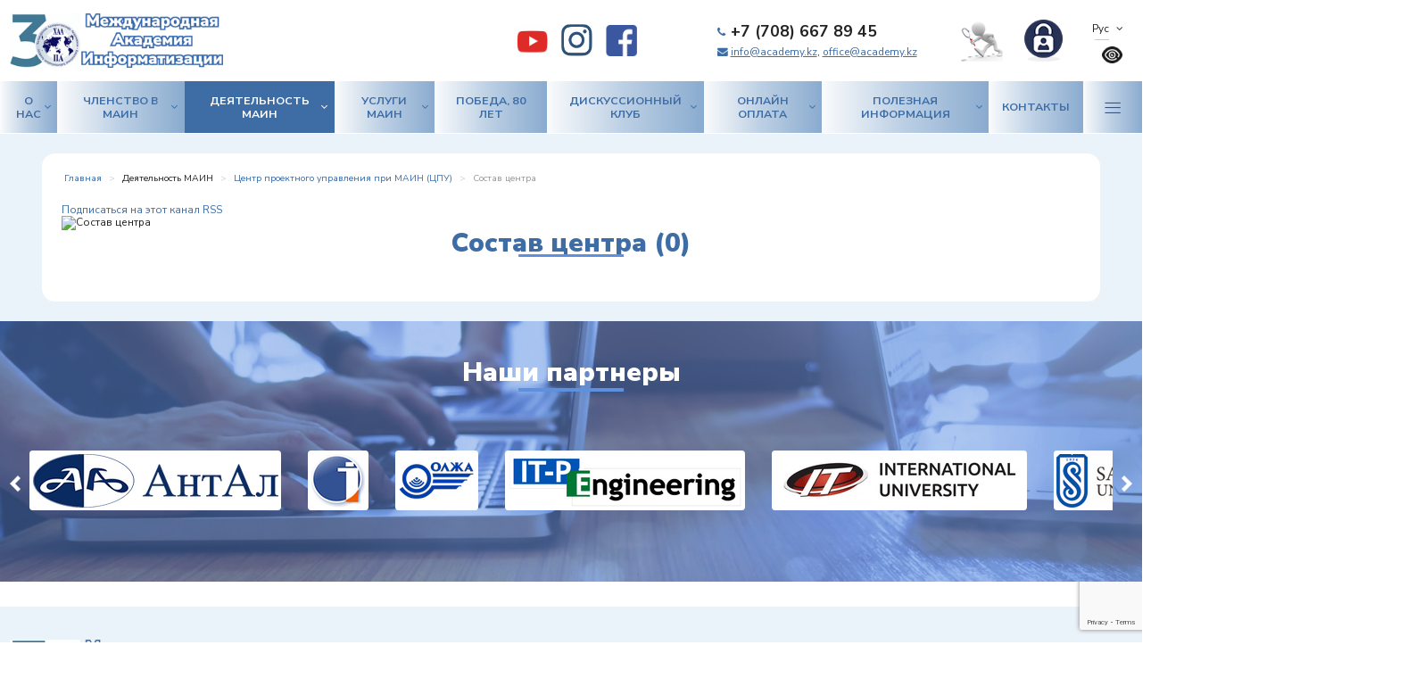

--- FILE ---
content_type: text/html; charset=utf-8
request_url: https://academy.kz/deyatelnost-main/tsentr-proektnogo-upravleniya-pri-main-tspu/sostav-tsentra
body_size: 24051
content:
<!DOCTYPE html>
<html prefix="og: http://ogp.me/ns#" xmlns="http://www.w3.org/1999/xhtml" xml:lang="ru-ru" lang="ru-ru" dir="ltr">
<head>
  <meta name="viewport" content="width=device-width, initial-scale=1.0" />
  <base href="https://academy.kz/deyatelnost-main/tsentr-proektnogo-upravleniya-pri-main-tspu/sostav-tsentra" />
	<meta http-equiv="content-type" content="text/html; charset=utf-8" />
	<meta property="og:url" content="https://academy.kz/deyatelnost-main/tsentr-proektnogo-upravleniya-pri-main-tspu/sostav-tsentra" />
	<meta property="og:type" content="website" />
	<meta property="og:title" content="Международная Академия Информатизации - Состав центра" />
	<meta name="twitter:card" content="summary" />
	<meta name="twitter:site" content="@academy_админ_site" />
	<meta name="twitter:title" content="Международная Академия Информатизации - Состав центра" />
	<meta name="generator" content="Joomla! - Open Source Content Management" />
	<title>Международная Академия Информатизации - Состав центра</title>
	<link href="/deyatelnost-main/tsentr-proektnogo-upravleniya-pri-main-tspu/sostav-tsentra" rel="canonical" />
	<link href="/deyatelnost-main/tsentr-proektnogo-upravleniya-pri-main-tspu/sostav-tsentra?format=feed" rel="alternate" type="application/rss+xml" title="Международная Академия Информатизации - Состав центра | Feed" />
	<link href="/deyatelnost-main/tsentr-proektnogo-upravleniya-pri-main-tspu/sostav-tsentra?format=feed&type=rss" rel="alternate" type="application/rss+xml" title="Международная Академия Информатизации - Состав центра | RSS 2.0" />
	<link href="/deyatelnost-main/tsentr-proektnogo-upravleniya-pri-main-tspu/sostav-tsentra?format=feed&type=atom" rel="alternate" type="application/atom+xml" title="Международная Академия Информатизации - Состав центра | Atom 1.0" />
	<link href="/templates/academy/favicon.ico" rel="shortcut icon" type="image/vnd.microsoft.icon" />
	<link href="https://cdnjs.cloudflare.com/ajax/libs/simple-line-icons/2.4.1/css/simple-line-icons.min.css" rel="stylesheet" type="text/css" />
	<link href="/components/com_k2/css/k2.css?v=2.11.20240609" rel="stylesheet" type="text/css" />
	<link href="/components/com_imageshow/assets/css/style.css" rel="stylesheet" type="text/css" />
	<link href="/media/com_rsform/css/front.css?700440671164a3d943a0c4c57b53862e" rel="stylesheet" type="text/css" />
	<link href="/media/jui/css/bootstrap.min.css?700440671164a3d943a0c4c57b53862e" rel="stylesheet" type="text/css" />
	<link href="/media/jui/css/bootstrap-responsive.min.css?700440671164a3d943a0c4c57b53862e" rel="stylesheet" type="text/css" />
	<link href="/media/jui/css/bootstrap-extended.css?700440671164a3d943a0c4c57b53862e" rel="stylesheet" type="text/css" />
	<link href="/media/com_rsform/css/frameworks/responsive/responsive.css?700440671164a3d943a0c4c57b53862e" rel="stylesheet" type="text/css" />
	<link href="/media/com_rsform/css/calendar/calendar.css?700440671164a3d943a0c4c57b53862e" rel="stylesheet" type="text/css" />
	<link href="/modules/mod_djimageslider/themes/default/css/djimageslider.css" rel="stylesheet" type="text/css" />
	<link href="/media/mod_languages/css/template.css?700440671164a3d943a0c4c57b53862e" rel="stylesheet" type="text/css" />
	<link href="/media/jui/css/chosen.css?700440671164a3d943a0c4c57b53862e" rel="stylesheet" type="text/css" />
	<link href="https://fonts.googleapis.com/css?family=Quattrocento+Sans:400%7C&amp;subset=latin" rel="stylesheet" type="text/css" />
	<link href="https://academy.kz/media/nextend/cache/css/n1770084900/43a2b0a884255ed736616cc9c3b94600.css" rel="stylesheet" type="text/css" />
	<style type="text/css">
.nextend-accordion-menu-inner dl.level1 dd{
   display: none;
}

.nextend-accordion-menu-inner dl.level1 dd.opened{
   display: block;
}
	</style>
	<script type="application/json" class="joomla-script-options new">{"csrf.token":"c364ba03c784d482ceba81bcbebef6b3","system.paths":{"root":"","base":""},"system.keepalive":{"interval":840000,"uri":"\/component\/ajax\/?format=json"}}</script>
	<script src="/media/jui/js/jquery.min.js?700440671164a3d943a0c4c57b53862e" type="text/javascript"></script>
	<script src="/media/jui/js/jquery-noconflict.js?700440671164a3d943a0c4c57b53862e" type="text/javascript"></script>
	<script src="/media/jui/js/jquery-migrate.min.js?700440671164a3d943a0c4c57b53862e" type="text/javascript"></script>
	<script src="/media/k2/assets/js/k2.frontend.js?v=2.11.20240609&sitepath=/" type="text/javascript"></script>
	<script src="/media/jui/js/bootstrap.min.js?700440671164a3d943a0c4c57b53862e" type="text/javascript"></script>
	<script src="/templates/academy/js/jquery.mask.min.js" type="text/javascript"></script>
	<script src="/templates/academy/js/jquery.magnific-popup.min.js" type="text/javascript"></script>
	<script src="/templates/academy/js/chosen.jquery.min.js" type="text/javascript"></script>
	<script src="/templates/academy/js/owl.carousel.min.js" type="text/javascript"></script>
	<script src="/templates/academy/js/jquery.sticky.js" type="text/javascript"></script>
	<script src="/templates/academy/js/jquery.formstyler.min.js" type="text/javascript"></script>
	<script src="/templates/academy/js/jquery.cookie.js" type="text/javascript"></script>
	<script src="/templates/academy/js/template.js" type="text/javascript"></script>
	<script src="https://www.google.com/recaptcha/api.js?render=6Lfxc0AoAAAAAN3uyYtyXBs9Gherb9X6tEkNZkAJ" type="text/javascript"></script>
	<script src="/media/com_rsform/js/script.js?700440671164a3d943a0c4c57b53862e" type="text/javascript"></script>
	<script src="/media/plg_system_rsfprecaptchav3/js/script.js?700440671164a3d943a0c4c57b53862e" type="text/javascript"></script>
	<script src="/media/system/js/core.js?700440671164a3d943a0c4c57b53862e" type="text/javascript"></script>
	<!--[if lt IE 9]><script src="/media/system/js/polyfill.event.js?700440671164a3d943a0c4c57b53862e" type="text/javascript"></script><![endif]-->
	<script src="/media/system/js/keepalive.js?700440671164a3d943a0c4c57b53862e" type="text/javascript"></script>
	<script src="/media/com_rsform/js/calendar/calendar.js?700440671164a3d943a0c4c57b53862e" type="text/javascript"></script>
	<script src="/media/com_rsform/js/calendar/script.js?700440671164a3d943a0c4c57b53862e" type="text/javascript"></script>
	<script src="/media/djextensions/jquery-easing/jquery.easing.min.js" type="text/javascript"></script>
	<script src="/modules/mod_djimageslider/assets/js/slider.js?v=4.4" type="text/javascript"></script>
	<script src="/media/jui/js/chosen.jquery.min.js?700440671164a3d943a0c4c57b53862e" type="text/javascript"></script>
	<script src="https://academy.kz/media/nextend/cache/js/n1770084900/4941ae9278628ff6fbe1415fa628fe13.js" type="text/javascript"></script>
	<script type="text/javascript">
if (typeof window.grecaptcha !== 'undefined') { grecaptcha.ready(function() { grecaptcha.execute("6Lfxc0AoAAAAAN3uyYtyXBs9Gherb9X6tEkNZkAJ", {action:'homepage'});}); }jQuery(function($){ initTooltips(); $("body").on("subform-row-add", initTooltips); function initTooltips (event, container) { container = container || document;$(container).find(".hasTooltip").tooltip({"html": true,"container": "body"});} });RSFormProReCAPTCHAv3.add("6Lfxc0AoAAAAAN3uyYtyXBs9Gherb9X6tEkNZkAJ", "contactform", 27);RSFormProUtils.addEvent(window, 'load', function() {RSFormProUtils.addEvent(RSFormPro.getForm(27), 'submit', function(evt){ evt.preventDefault(); 
	RSFormPro.submitForm(RSFormPro.getForm(27)); });RSFormPro.addFormEvent(27, function(){ RSFormProReCAPTCHAv3.execute(27); });});RSFormPro.Ajax.URL = "\/component\/rsform\/?task=ajaxValidate&Itemid=380";RSFormProUtils.addEvent(window, 'load', function(){
    RSFormPro.Ajax.overrideSubmit(27, {"parent":" error","field":""}, false);
});ajaxExtraValidationScript[27] = function(task, formId, data){ 
var formComponents = {};
formComponents[326]='name';formComponents[327]='phone';formComponents[328]='email';formComponents[330]='text';formComponents[329]='captcha';
RSFormPro.Ajax.displayValidationErrors(formComponents, task, formId, data);
};
RSFormProReCAPTCHAv3.add("6Lfxc0AoAAAAAN3uyYtyXBs9Gherb9X6tEkNZkAJ", "contactform", 11);RSFormProUtils.addEvent(window, 'load', function() {RSFormProUtils.addEvent(RSFormPro.getForm(11), 'submit', function(evt){ evt.preventDefault(); 
	RSFormPro.submitForm(RSFormPro.getForm(11)); });RSFormPro.addFormEvent(11, function(){ RSFormProReCAPTCHAv3.execute(11); });});RSFormProUtils.addEvent(window, 'load', function(){
    RSFormPro.Ajax.overrideSubmit(11, {"parent":" error","field":""}, false);
});ajaxExtraValidationScript[11] = function(task, formId, data){ 
var formComponents = {};
formComponents[160]='kompanii';formComponents[161]='fio_rukovoditelya';formComponents[162]='name';formComponents[163]='phone';formComponents[164]='email';formComponents[165]='link';formComponents[332]='captcha';
RSFormPro.Ajax.displayValidationErrors(formComponents, task, formId, data);
};
RSFormProReCAPTCHAv3.add("6Lfxc0AoAAAAAN3uyYtyXBs9Gherb9X6tEkNZkAJ", "contactform", 8);RSFormProUtils.addEvent(window, 'load', function() {RSFormProUtils.addEvent(RSFormPro.getForm(8), 'submit', function(evt){ evt.preventDefault(); 
	RSFormPro.submitForm(RSFormPro.getForm(8)); });RSFormPro.addFormEvent(8, function(){ RSFormProReCAPTCHAv3.execute(8); });});
RSFormPro.YUICalendar.settings.MONTHS_SHORT 	 = ["Янв","Фев","Мар","Апр","Май","Июн","Июл","Авг","Сен","Окт","Ноя","Дек"];
RSFormPro.YUICalendar.settings.MONTHS_LONG 	 = ["Январь","Февраль","Март","Апрель","Май","Июнь","Июль","Август","Сентябрь","Октябрь","Ноябрь","Декабрь"];
RSFormPro.YUICalendar.settings.WEEKDAYS_1CHAR  = ["Вс","Пн","Вт","Ср","Чт","Пт","Сб"];
RSFormPro.YUICalendar.settings.WEEKDAYS_SHORT  = ["Вс","Пн","Вт","Ср","Чт","Пт","Сб"];
RSFormPro.YUICalendar.settings.WEEKDAYS_MEDIUM = ["Вс","Пн","Вт","Ср","Чт","Пт","Сб"];
RSFormPro.YUICalendar.settings.WEEKDAYS_LONG 	 = ["Воскресенье","Понедельник","Вторник","Среда","Четверг","Пятница","Суббота"];
RSFormPro.YUICalendar.settings.START_WEEKDAY 	 = 0;
RSFormPro.YUICalendar.settings.navConfig = { strings : { month: "Выберите месяц", year: "Введите год", submit: "Подтвердить", cancel: "Отменить", invalidYear: "Пожалуйста, введите действительный год" }, monthFormat: rsf_CALENDAR.widget.Calendar.LONG, initialFocus: "year" };
rsf_CALENDAR.util.Event.addListener(window, 'load', RSFormPro.YUICalendar.renderCalendars);
RSFormPro.YUICalendar.setCalendar(8, '8_0', {"layout":"POPUP", "format":"dd\/mm\/yyyy", "value":"", extra: {}});
RSFormPro.callbacks.addCallback(8, 'changePage', [RSFormPro.YUICalendar.hideAllPopupCalendars, 8, ["8_0"]]); RSFormPro.YUICalendar.hideOnClick(8, ["8_0"]);RSFormProUtils.addEvent(window, 'load', function(){
    RSFormPro.Ajax.overrideSubmit(8, {"parent":"","field":"rsform-error"}, false);
});ajaxExtraValidationScript[8] = function(task, formId, data){ 
var formComponents = {};
formComponents[141]='nazvanie';formComponents[142]='calendar';formComponents[143]='text';formComponents[144]='link';formComponents[385]='name';formComponents[386]='phone';formComponents[387]='email';formComponents[383]='captcha';
RSFormPro.Ajax.displayValidationErrors(formComponents, task, formId, data);
};

	jQuery(function ($) {
		initChosen();
		$("body").on("subform-row-add", initChosen);

		function initChosen(event, container)
		{
			container = container || document;
			$(container).find(".advancedSelect").chosen({"disable_search_threshold":10,"search_contains":true,"allow_single_deselect":true,"placeholder_text_multiple":"\u0412\u044b\u0431\u0435\u0440\u0438\u0442\u0435 \u043e\u0434\u043d\u043e \u0438\u043b\u0438 \u043d\u0435\u0441\u043a\u043e\u043b\u044c\u043a\u043e \u0437\u043d\u0430\u0447\u0435\u043d\u0438\u0439","placeholder_text_single":"\u0412\u044b\u0431\u0435\u0440\u0438\u0442\u0435 \u0437\u043d\u0430\u0447\u0435\u043d\u0438\u0435","no_results_text":"\u041d\u0438\u0447\u0435\u0433\u043e \u043d\u0435 \u043d\u0430\u0439\u0434\u0435\u043d\u043e."});
		}
	});
	
	</script>

  <link href="/templates/academy/css/template.css" rel="stylesheet" type="text/css">
    <meta property="og:image" content="/images/vk-image.png" />
  <meta property="og:title" content="Международная Академия Информатизации - Состав центра">
  <!--[if lt IE 9]>
    <script src="/media/jui/js/html5.js"></script>
  <![endif]-->



<!-- Yandex.Metrika counter -->
<script type="text/javascript" >
   (function(m,e,t,r,i,k,a){m[i]=m[i]||function(){(m[i].a=m[i].a||[]).push(arguments)};
   m[i].l=1*new Date();
   for (var j = 0; j < document.scripts.length; j++) {if (document.scripts[j].src === r) { return; }}
   k=e.createElement(t),a=e.getElementsByTagName(t)[0],k.async=1,k.src=r,a.parentNode.insertBefore(k,a)})
   (window, document, "script", "https://mc.yandex.ru/metrika/tag.js", "ym");

   ym(1880404, "init", {
        clickmap:true,
        trackLinks:true,
        accurateTrackBounce:true
   });
</script>
<noscript><div><img src="https://mc.yandex.ru/watch/1880404" style="position:absolute; left:-9999px;" alt="" /></div></noscript>
<!-- /Yandex.Metrika counter -->


</head>
<div class="preloader" style="position:fixed;left:0;top:0;right:0;bottom:0;background:#fff;z-index:9999;display:flex;flex-direction:column;justify-content:center;align-items:center;">
<img src="/images/preloader.svg">
</div>
<script>
jQuery(window).load(function(){
jQuery('.preloader').addClass('finish');	
	
})
</script>
<body class="site com_k2 view-itemlist layout-category task-category itemid-380">

  <!-- Body -->
  <div class="body">
    <div class="mobile-menu hidden-tablet hidden-desktop">
      <div class="mobile-menu-top">
	    <div class="mobile-lang-eye">
	  <div class="mobile-lang">
	  
	  </div>
	  <div class="mobile-eye">
	  
	  </div>
	  </div>
        <button type="button" class="btn btn-menu btn-close">
          <i class="linearicons-cross"></i>
        </button>
      </div>
	
      <div class="mobile-menu1">
        		<div class="moduletable">
						<div id="nextend-accordion-menu-177" class="">
  <div class="nextend-accordion-menu-inner ">
        <div class="nextend-accordion-menu-inner-container">
    <dl class="level1">
  <dt class="level1 nextend-nav-101 notparent   first" data-menuid="101">
    <span class="outer">
      <span class="inner">
        <a href="https://academy.kz/"><span>Главная</span></a>      </span>
    </span>
  </dt>
  <dd class="level1 nextend-nav-101 notparent   first">
  </dd>  <dt class="level1 nextend-nav-162 parent  " data-menuid="162">
    <span class="outer">
      <span class="inner">
        <a href="/o-nas/obshchaya-informatsiya"><span>О нас</span></a>      </span>
    </span>
  </dt>
  <dd class="level1 nextend-nav-162 parent  ">
  <dl class="level2">
  <dt class="level2 nextend-nav-162 notparent   first" data-menuid="162">
    <span class="outer">
      <span class="inner">
        <a href="/o-nas/obshchaya-informatsiya"><span>Общая информация</span></a>      </span>
    </span>
  </dt>
  <dd class="level2 nextend-nav-162 notparent   first">
  </dd>  <dt class="level2 nextend-nav-325 notparent  " data-menuid="325">
    <span class="outer">
      <span class="inner">
        <a href="/konstitutsiya-main"><span>Миссия, конституция и стратегия развития МАИН</span></a>      </span>
    </span>
  </dt>
  <dd class="level2 nextend-nav-325 notparent  ">
  </dd>  <dt class="level2 nextend-nav-164 notparent  " data-menuid="164">
    <span class="outer">
      <span class="inner">
        <a href="/o-nas/istoricheskaya-spravka"><span>Историческая справка</span></a>      </span>
    </span>
  </dt>
  <dd class="level2 nextend-nav-164 notparent  ">
  </dd>  <dt class="level2 nextend-nav-165 notparent  " data-menuid="165">
    <span class="outer">
      <span class="inner">
        <a href="/o-nas/uchreditelnye-dokumenty"><span>Учредительные документы</span></a>      </span>
    </span>
  </dt>
  <dd class="level2 nextend-nav-165 notparent  ">
  </dd>  <dt class="level2 nextend-nav-166 notparent  " data-menuid="166">
    <span class="outer">
      <span class="inner">
        <a href="/o-nas/struktura-main"><span>Структура МАИН</span></a>      </span>
    </span>
  </dt>
  <dd class="level2 nextend-nav-166 notparent  ">
  </dd>  <dt class="level2 nextend-nav-167 parent  " data-menuid="167">
    <span class="outer">
      <span class="inner">
        <span>Руководство Академии</span>      </span>
    </span>
  </dt>
  <dd class="level2 nextend-nav-167 parent  ">
  <dl class="level3">
  <dt class="level3 nextend-nav-175 notparent   first" data-menuid="175">
    <span class="outer">
      <span class="inner">
        <a href="/o-nas/rukovodstvo-akademii/revizionnaya-komissiya"><span>Ревизионная комиссия</span></a>      </span>
    </span>
  </dt>
  <dd class="level3 nextend-nav-175 notparent   first">
  </dd>  <dt class="level3 nextend-nav-176 parent  " data-menuid="176">
    <span class="outer">
      <span class="inner">
        <span>Президиум МАИН</span>      </span>
    </span>
  </dt>
  <dd class="level3 nextend-nav-176 parent  ">
  <dl class="level4">
  <dt class="level4 nextend-nav-182 notparent   first" data-menuid="182">
    <span class="outer">
      <span class="inner">
        <a href="/o-nas/rukovodstvo-akademii/prezidium-main/sostav"><span>Состав</span></a>      </span>
    </span>
  </dt>
  <dd class="level4 nextend-nav-182 notparent   first">
  </dd>  <dt class="level4 nextend-nav-183 notparent  " data-menuid="183">
    <span class="outer">
      <span class="inner">
        <a href="/o-nas/rukovodstvo-akademii/prezidium-main/dokumenty"><span>Документы</span></a>      </span>
    </span>
  </dt>
  <dd class="level4 nextend-nav-183 notparent  ">
  </dd>  <dt class="level4 nextend-nav-184 notparent   last" data-menuid="184">
    <span class="outer">
      <span class="inner">
        <a href="/o-nas/rukovodstvo-akademii/prezidium-main/zasedaniya"><span>Заседания </span></a>      </span>
    </span>
  </dt>
  <dd class="level4 nextend-nav-184 notparent   last">
  </dd></dl></dd>  <dt class="level3 nextend-nav-177 notparent  " data-menuid="177">
    <span class="outer">
      <span class="inner">
        <a href="/o-nas/rukovodstvo-akademii/prezident-main"><span>Президент МАИН</span></a>      </span>
    </span>
  </dt>
  <dd class="level3 nextend-nav-177 notparent  ">
  </dd>  <dt class="level3 nextend-nav-178 notparent  " data-menuid="178">
    <span class="outer">
      <span class="inner">
        <a href="/o-nas/rukovodstvo-akademii/1-yj-vitse-prezident-main-generalnyj-direktor"><span>1-ый Вице-президент МАИН, генеральный директор</span></a>      </span>
    </span>
  </dt>
  <dd class="level3 nextend-nav-178 notparent  ">
  </dd>  <dt class="level3 nextend-nav-179 parent  " data-menuid="179">
    <span class="outer">
      <span class="inner">
        <a href="/o-nas/rukovodstvo-akademii/vitse-prezidenty-main"><span>Вице-президенты МАИН</span></a>      </span>
    </span>
  </dt>
  <dd class="level3 nextend-nav-179 parent  ">
  <dl class="level4">
  <dd class="level4 nextend-nav-326 notparent   first last">
  </dd></dl></dd>  <dt class="level3 nextend-nav-180 notparent  " data-menuid="180">
    <span class="outer">
      <span class="inner">
        <a href="/o-nas/rukovodstvo-akademii/glavnyj-uchenyj-sekretar-main"><span>Главный ученый секретарь МАИН</span></a>      </span>
    </span>
  </dt>
  <dd class="level3 nextend-nav-180 notparent  ">
  </dd>  <dt class="level3 nextend-nav-181 notparent   last" data-menuid="181">
    <span class="outer">
      <span class="inner">
        <a href="/o-nas/rukovodstvo-akademii/direktsiya-main"><span>Дирекция МАИН</span></a>      </span>
    </span>
  </dt>
  <dd class="level3 nextend-nav-181 notparent   last">
  </dd></dl></dd>  <dt class="level2 nextend-nav-168 parent  " data-menuid="168">
    <span class="outer">
      <span class="inner">
        <span>Секции (по направлениям деятельности)</span>      </span>
    </span>
  </dt>
  <dd class="level2 nextend-nav-168 parent  ">
  <dl class="level3">
  <dt class="level3 nextend-nav-185 notparent   first" data-menuid="185">
    <span class="outer">
      <span class="inner">
        <a href="/o-nas/sektsii/polozhenie-o-sektsii"><span>Положение о секции</span></a>      </span>
    </span>
  </dt>
  <dd class="level3 nextend-nav-185 notparent   first">
  </dd>  <dt class="level3 nextend-nav-186 parent   last" data-menuid="186">
    <span class="outer">
      <span class="inner">
        <a href="/o-nas/sektsii/sostavy"><span>Составы секций</span></a>      </span>
    </span>
  </dt>
  <dd class="level3 nextend-nav-186 parent   last">
  <dl class="level4">
  <dd class="level4 nextend-nav-306 notparent   first">
  </dd>  <dd class="level4 nextend-nav-307 notparent  ">
  </dd>  <dd class="level4 nextend-nav-308 notparent  ">
  </dd>  <dd class="level4 nextend-nav-309 notparent  ">
  </dd>  <dd class="level4 nextend-nav-310 notparent  ">
  </dd>  <dd class="level4 nextend-nav-311 notparent  ">
  </dd>  <dd class="level4 nextend-nav-312 notparent   last">
  </dd></dl></dd></dl></dd>  <dt class="level2 nextend-nav-169 notparent  " data-menuid="169">
    <span class="outer">
      <span class="inner">
        <a href="/o-nas/akkreditatsiya-main"><span>Аккредитация МАИН</span></a>      </span>
    </span>
  </dt>
  <dd class="level2 nextend-nav-169 notparent  ">
  </dd>  <dt class="level2 nextend-nav-238 notparent  " data-menuid="238">
    <span class="outer">
      <span class="inner">
        <a href="/o-nas/park-zamyslov"><span>Парк замыслов</span></a>      </span>
    </span>
  </dt>
  <dd class="level2 nextend-nav-238 notparent  ">
  </dd>  <dt class="level2 nextend-nav-170 parent  " data-menuid="170">
    <span class="outer">
      <span class="inner">
        <a href="/o-nas/proekty-main"><span>Проекты МАИН</span></a>      </span>
    </span>
  </dt>
  <dd class="level2 nextend-nav-170 parent  ">
  <dl class="level3">
  <dd class="level3 nextend-nav-345 notparent   first last">
  </dd></dl></dd>  <dt class="level2 nextend-nav-171 notparent  " data-menuid="171">
    <span class="outer">
      <span class="inner">
        <a href="/o-nas/partnery-main"><span>Партнеры МАИН</span></a>      </span>
    </span>
  </dt>
  <dd class="level2 nextend-nav-171 notparent  ">
  </dd>  <dt class="level2 nextend-nav-172 notparent  " data-menuid="172">
    <span class="outer">
      <span class="inner">
        <a href="/o-nas/mezhdunarodnoe-sotrudnichestvo"><span>Международное сотрудничество</span></a>      </span>
    </span>
  </dt>
  <dd class="level2 nextend-nav-172 notparent  ">
  </dd>  <dt class="level2 nextend-nav-376 parent  " data-menuid="376">
    <span class="outer">
      <span class="inner">
        <span>Награды</span>      </span>
    </span>
  </dt>
  <dd class="level2 nextend-nav-376 parent  ">
  <dl class="level3">
  <dt class="level3 nextend-nav-199 parent   first" data-menuid="199">
    <span class="outer">
      <span class="inner">
        <a href="/o-nas/nagrady/nagradnaya-komissiya"><span>Наградная комиссия</span></a>      </span>
    </span>
  </dt>
  <dd class="level3 nextend-nav-199 parent   first">
  <dl class="level4">
  <dt class="level4 nextend-nav-200 notparent   first" data-menuid="200">
    <span class="outer">
      <span class="inner">
        <a href="/o-nas/nagrady/nagradnaya-komissiya/polozhenie-o-nagradakh"><span>Положение О Наградах</span></a>      </span>
    </span>
  </dt>
  <dd class="level4 nextend-nav-200 notparent   first">
  </dd>  <dt class="level4 nextend-nav-201 notparent  " data-menuid="201">
    <span class="outer">
      <span class="inner">
        <a href="/o-nas/nagrady/nagradnaya-komissiya/sostav-komissii"><span>Состав комиссии</span></a>      </span>
    </span>
  </dt>
  <dd class="level4 nextend-nav-201 notparent  ">
  </dd>  <dt class="level4 nextend-nav-202 notparent  " data-menuid="202">
    <span class="outer">
      <span class="inner">
        <a href="/o-nas/nagrady/nagradnaya-komissiya/prikazy"><span>Приказы</span></a>      </span>
    </span>
  </dt>
  <dd class="level4 nextend-nav-202 notparent  ">
  </dd>  <dt class="level4 nextend-nav-203 notparent  " data-menuid="203">
    <span class="outer">
      <span class="inner">
        <a href="/o-nas/nagrady/nagradnaya-komissiya/otchety"><span>Отчеты</span></a>      </span>
    </span>
  </dt>
  <dd class="level4 nextend-nav-203 notparent  ">
  </dd>  <dt class="level4 nextend-nav-204 notparent   last" data-menuid="204">
    <span class="outer">
      <span class="inner">
        <a href="/o-nas/nagrady/nagradnaya-komissiya/fotogalereya"><span>Фотогалерея</span></a>      </span>
    </span>
  </dt>
  <dd class="level4 nextend-nav-204 notparent   last">
  </dd></dl></dd>  <dt class="level3 nextend-nav-313 notparent   last" data-menuid="313">
    <span class="outer">
      <span class="inner">
        <a href="/nagrady-main"><span>Награды МАИН</span></a>      </span>
    </span>
  </dt>
  <dd class="level3 nextend-nav-313 notparent   last">
  </dd></dl></dd>  <dt class="level2 nextend-nav-174 notparent  " data-menuid="174">
    <span class="outer">
      <span class="inner">
        <a href="/o-nas/normativno-pravovaya-baza-rk"><span>Нормативно-правовая база РК</span></a>      </span>
    </span>
  </dt>
  <dd class="level2 nextend-nav-174 notparent  ">
  </dd>  <dd class="level2 nextend-nav-362 notparent   last">
  </dd></dl></dd>  <dt class="level1 nextend-nav-106 parent  " data-menuid="106">
    <span class="outer">
      <span class="inner">
        <span>Членство в МАИН</span>      </span>
    </span>
  </dt>
  <dd class="level1 nextend-nav-106 parent  ">
  <dl class="level2">
  <dt class="level2 nextend-nav-187 notparent   first" data-menuid="187">
    <span class="outer">
      <span class="inner">
        <a href="/chlenstvo-v-main/polozhenie-o-chlenstve"><span>Положение о членстве</span></a>      </span>
    </span>
  </dt>
  <dd class="level2 nextend-nav-187 notparent   first">
  </dd>  <dt class="level2 nextend-nav-188 notparent  " data-menuid="188">
    <span class="outer">
      <span class="inner">
        <a href="/chlenstvo-v-main/kak-stat-chlenom-main"><span>Как стать членом МАИН</span></a>      </span>
    </span>
  </dt>
  <dd class="level2 nextend-nav-188 notparent  ">
  </dd>  <dt class="level2 nextend-nav-189 notparent  " data-menuid="189">
    <span class="outer">
      <span class="inner">
        <a href="/chlenstvo-v-main/poryadok-provedeniya-vyborov"><span>Порядок проведения выборов</span></a>      </span>
    </span>
  </dt>
  <dd class="level2 nextend-nav-189 notparent  ">
  </dd>  <dt class="level2 nextend-nav-190 notparent  " data-menuid="190">
    <span class="outer">
      <span class="inner">
        <a href="/chlenstvo-v-main/lichnyj-kabinet-chlena-main"><span>Личный кабинет члена МАИН</span></a>      </span>
    </span>
  </dt>
  <dd class="level2 nextend-nav-190 notparent  ">
  </dd>  <dt class="level2 nextend-nav-198 parent  " data-menuid="198">
    <span class="outer">
      <span class="inner">
        <a href="/chlenstvo-v-main/konkursnaya-komissiya-chlenstvo"><span>Конкурсная комиссия (членство)</span></a>      </span>
    </span>
  </dt>
  <dd class="level2 nextend-nav-198 parent  ">
  <dl class="level3">
  <dt class="level3 nextend-nav-205 notparent   first" data-menuid="205">
    <span class="outer">
      <span class="inner">
        <a href="/chlenstvo-v-main/konkursnaya-komissiya-chlenstvo/polozhenie-o-komissii"><span>Положение О Комиссии</span></a>      </span>
    </span>
  </dt>
  <dd class="level3 nextend-nav-205 notparent   first">
  </dd>  <dt class="level3 nextend-nav-206 notparent  " data-menuid="206">
    <span class="outer">
      <span class="inner">
        <a href="/chlenstvo-v-main/konkursnaya-komissiya-chlenstvo/sostav-komissii"><span>Состав комиссии</span></a>      </span>
    </span>
  </dt>
  <dd class="level3 nextend-nav-206 notparent  ">
  </dd>  <dt class="level3 nextend-nav-207 notparent  " data-menuid="207">
    <span class="outer">
      <span class="inner">
        <a href="/chlenstvo-v-main/konkursnaya-komissiya-chlenstvo/prikazy"><span>Приказы</span></a>      </span>
    </span>
  </dt>
  <dd class="level3 nextend-nav-207 notparent  ">
  </dd>  <dt class="level3 nextend-nav-208 notparent  " data-menuid="208">
    <span class="outer">
      <span class="inner">
        <a href="/chlenstvo-v-main/konkursnaya-komissiya-chlenstvo/otchety"><span>Отчеты</span></a>      </span>
    </span>
  </dt>
  <dd class="level3 nextend-nav-208 notparent  ">
  </dd>  <dt class="level3 nextend-nav-209 notparent   last" data-menuid="209">
    <span class="outer">
      <span class="inner">
        <a href="/chlenstvo-v-main/konkursnaya-komissiya-chlenstvo/fotogalereya"><span>Фотогалерея</span></a>      </span>
    </span>
  </dt>
  <dd class="level3 nextend-nav-209 notparent   last">
  </dd></dl></dd>  <dt class="level2 nextend-nav-228 parent   last" data-menuid="228">
    <span class="outer">
      <span class="inner">
        <a href="/chlenstvo-v-main/nematerialnye-aktivy"><span>Нематериальные активы</span></a>      </span>
    </span>
  </dt>
  <dd class="level2 nextend-nav-228 parent   last">
  <dl class="level3">
  <dt class="level3 nextend-nav-239 parent   first" data-menuid="239">
    <span class="outer">
      <span class="inner">
        <a href="/chlenstvo-v-main/nematerialnye-aktivy/otchety-chlenov-main"><span>Отчеты членов МАИН</span></a>      </span>
    </span>
  </dt>
  <dd class="level3 nextend-nav-239 parent   first">
  <dl class="level4">
  <dd class="level4 nextend-nav-261 notparent   first">
  </dd>  <dd class="level4 nextend-nav-262 notparent  ">
  </dd>  <dd class="level4 nextend-nav-263 notparent  ">
  </dd>  <dd class="level4 nextend-nav-264 notparent  ">
  </dd>  <dd class="level4 nextend-nav-265 notparent  ">
  </dd>  <dd class="level4 nextend-nav-266 notparent  ">
  </dd>  <dd class="level4 nextend-nav-267 notparent  ">
  </dd>  <dd class="level4 nextend-nav-268 notparent  ">
  </dd>  <dd class="level4 nextend-nav-269 notparent  ">
  </dd>  <dd class="level4 nextend-nav-270 notparent  ">
  </dd>  <dd class="level4 nextend-nav-271 notparent  ">
  </dd>  <dd class="level4 nextend-nav-272 notparent  ">
  </dd>  <dd class="level4 nextend-nav-273 notparent  ">
  </dd>  <dd class="level4 nextend-nav-523 notparent  ">
  </dd>  <dd class="level4 nextend-nav-550 notparent   last">
  </dd></dl></dd>  <dt class="level3 nextend-nav-191 notparent  " data-menuid="191">
    <span class="outer">
      <span class="inner">
        <a href="/images/files/report_template.docx" target="_blank"><span>Шаблон отчета</span></a>      </span>
    </span>
  </dt>
  <dd class="level3 nextend-nav-191 notparent  ">
  </dd>  <dt class="level3 nextend-nav-239 notparent   last" data-menuid="239">
    <span class="outer">
      <span class="inner">
        <a href="/chlenstvo-v-main/nematerialnye-aktivy/otchety-chlenov-main"><span>Годовые Отчеты о деятельности члена МАИН</span></a>      </span>
    </span>
  </dt>
  <dd class="level3 nextend-nav-239 notparent   last">
  </dd></dl></dd></dl></dd>  <dt class="level1 nextend-nav-107 parent opened " data-menuid="107">
    <span class="outer">
      <span class="inner">
        <span>Деятельность МАИН</span>      </span>
    </span>
  </dt>
  <dd class="level1 nextend-nav-107 parent opened ">
  <dl class="level2">
  <dt class="level2 nextend-nav-193 parent   first" data-menuid="193">
    <span class="outer">
      <span class="inner">
        <a href="/deyatelnost-main/sovet-po-razvitiyu"><span>Совет по развитию</span></a>      </span>
    </span>
  </dt>
  <dd class="level2 nextend-nav-193 parent   first">
  <dl class="level3">
  <dt class="level3 nextend-nav-216 notparent   first" data-menuid="216">
    <span class="outer">
      <span class="inner">
        <a href="/deyatelnost-main/sovet-po-razvitiyu/polozhenie-o-sovete"><span>Положение О Совете</span></a>      </span>
    </span>
  </dt>
  <dd class="level3 nextend-nav-216 notparent   first">
  </dd>  <dt class="level3 nextend-nav-217 notparent  " data-menuid="217">
    <span class="outer">
      <span class="inner">
        <a href="/deyatelnost-main/sovet-po-razvitiyu/sostav-soveta"><span>Состав совета</span></a>      </span>
    </span>
  </dt>
  <dd class="level3 nextend-nav-217 notparent  ">
  </dd>  <dt class="level3 nextend-nav-218 notparent  " data-menuid="218">
    <span class="outer">
      <span class="inner">
        <a href="/deyatelnost-main/sovet-po-razvitiyu/plan-rabot"><span>План работ</span></a>      </span>
    </span>
  </dt>
  <dd class="level3 nextend-nav-218 notparent  ">
  </dd>  <dt class="level3 nextend-nav-219 notparent  " data-menuid="219">
    <span class="outer">
      <span class="inner">
        <a href="/deyatelnost-main/sovet-po-razvitiyu/otchety"><span>Отчеты</span></a>      </span>
    </span>
  </dt>
  <dd class="level3 nextend-nav-219 notparent  ">
  </dd>  <dt class="level3 nextend-nav-220 notparent   last" data-menuid="220">
    <span class="outer">
      <span class="inner">
        <a href="/deyatelnost-main/sovet-po-razvitiyu/fotogalereya"><span>Фотогалерея</span></a>      </span>
    </span>
  </dt>
  <dd class="level3 nextend-nav-220 notparent   last">
  </dd></dl></dd>  <dt class="level2 nextend-nav-194 parent  " data-menuid="194">
    <span class="outer">
      <span class="inner">
        <a href="/deyatelnost-main/mezhdunarodnyj-ekspertnyj-sovet-po-innovatsiyam-mesi"><span>Международный экспертный совет по инновациям (МЭСИ)</span></a>      </span>
    </span>
  </dt>
  <dd class="level2 nextend-nav-194 parent  ">
  <dl class="level3">
  <dt class="level3 nextend-nav-210 notparent   first" data-menuid="210">
    <span class="outer">
      <span class="inner">
        <a href="/deyatelnost-main/mezhdunarodnyj-ekspertnyj-sovet-po-innovatsiyam-mesi/polozhenie-o-sovete"><span>Положение О Совете</span></a>      </span>
    </span>
  </dt>
  <dd class="level3 nextend-nav-210 notparent   first">
  </dd>  <dt class="level3 nextend-nav-211 notparent  " data-menuid="211">
    <span class="outer">
      <span class="inner">
        <a href="/deyatelnost-main/mezhdunarodnyj-ekspertnyj-sovet-po-innovatsiyam-mesi/sostav-soveta"><span>Состав совета</span></a>      </span>
    </span>
  </dt>
  <dd class="level3 nextend-nav-211 notparent  ">
  </dd>  <dt class="level3 nextend-nav-212 notparent  " data-menuid="212">
    <span class="outer">
      <span class="inner">
        <a href="/deyatelnost-main/mezhdunarodnyj-ekspertnyj-sovet-po-innovatsiyam-mesi/trebovaniya-k-ekspertam"><span>Требования к экспертам</span></a>      </span>
    </span>
  </dt>
  <dd class="level3 nextend-nav-212 notparent  ">
  </dd>  <dt class="level3 nextend-nav-213 notparent  " data-menuid="213">
    <span class="outer">
      <span class="inner">
        <a href="/deyatelnost-main/mezhdunarodnyj-ekspertnyj-sovet-po-innovatsiyam-mesi/anketa-eksperta"><span>Анкета эксперта</span></a>      </span>
    </span>
  </dt>
  <dd class="level3 nextend-nav-213 notparent  ">
  </dd>  <dt class="level3 nextend-nav-214 notparent  " data-menuid="214">
    <span class="outer">
      <span class="inner">
        <a href="/deyatelnost-main/mezhdunarodnyj-ekspertnyj-sovet-po-innovatsiyam-mesi/otchety"><span>Отчеты</span></a>      </span>
    </span>
  </dt>
  <dd class="level3 nextend-nav-214 notparent  ">
  </dd>  <dt class="level3 nextend-nav-215 notparent   last" data-menuid="215">
    <span class="outer">
      <span class="inner">
        <a href="/deyatelnost-main/mezhdunarodnyj-ekspertnyj-sovet-po-innovatsiyam-mesi/fotogalereya"><span>Фотогалерея</span></a>      </span>
    </span>
  </dt>
  <dd class="level3 nextend-nav-215 notparent   last">
  </dd></dl></dd>  <dt class="level2 nextend-nav-195 parent opened " data-menuid="195">
    <span class="outer">
      <span class="inner">
        <a href="/deyatelnost-main/tsentr-proektnogo-upravleniya-pri-main-tspu"><span>Центр проектного управления при МАИН (ЦПУ)</span></a>      </span>
    </span>
  </dt>
  <dd class="level2 nextend-nav-195 parent opened ">
  <dl class="level3">
  <dt class="level3 nextend-nav-379 notparent   first" data-menuid="379">
    <span class="outer">
      <span class="inner">
        <a href="/deyatelnost-main/tsentr-proektnogo-upravleniya-pri-main-tspu/polozhenie-o-tsentre"><span>Положение о центре </span></a>      </span>
    </span>
  </dt>
  <dd class="level3 nextend-nav-379 notparent   first">
  </dd>  <dt class="level3 nextend-nav-380 notparent opened active" data-menuid="380">
    <span class="outer">
      <span class="inner">
        <a href="/deyatelnost-main/tsentr-proektnogo-upravleniya-pri-main-tspu/sostav-tsentra"><span>Состав центра </span></a>      </span>
    </span>
  </dt>
  <dd class="level3 nextend-nav-380 notparent opened active">
  </dd>  <dt class="level3 nextend-nav-381 notparent  " data-menuid="381">
    <span class="outer">
      <span class="inner">
        <a href="/deyatelnost-main/tsentr-proektnogo-upravleniya-pri-main-tspu/plan-rabot"><span>План работ</span></a>      </span>
    </span>
  </dt>
  <dd class="level3 nextend-nav-381 notparent  ">
  </dd>  <dt class="level3 nextend-nav-382 notparent  " data-menuid="382">
    <span class="outer">
      <span class="inner">
        <a href="/deyatelnost-main/tsentr-proektnogo-upravleniya-pri-main-tspu/prikazy"><span>Приказы</span></a>      </span>
    </span>
  </dt>
  <dd class="level3 nextend-nav-382 notparent  ">
  </dd>  <dt class="level3 nextend-nav-383 notparent  " data-menuid="383">
    <span class="outer">
      <span class="inner">
        <a href="/deyatelnost-main/tsentr-proektnogo-upravleniya-pri-main-tspu/otchety"><span>Отчеты</span></a>      </span>
    </span>
  </dt>
  <dd class="level3 nextend-nav-383 notparent  ">
  </dd>  <dt class="level3 nextend-nav-384 notparent   last" data-menuid="384">
    <span class="outer">
      <span class="inner">
        <a href="/deyatelnost-main/tsentr-proektnogo-upravleniya-pri-main-tspu/fotogalereya"><span>Фотогалерея </span></a>      </span>
    </span>
  </dt>
  <dd class="level3 nextend-nav-384 notparent   last">
  </dd></dl></dd>  <dt class="level2 nextend-nav-196 parent  " data-menuid="196">
    <span class="outer">
      <span class="inner">
        <a href="/deyatelnost-main/tsentr-kompetentsij-po-voprosam-zhkkh"><span>Центр компетенций по вопросам ЖКХ</span></a>      </span>
    </span>
  </dt>
  <dd class="level2 nextend-nav-196 parent  ">
  <dl class="level3">
  <dt class="level3 nextend-nav-385 notparent   first" data-menuid="385">
    <span class="outer">
      <span class="inner">
        <a href="/deyatelnost-main/tsentr-kompetentsij-po-voprosam-zhkkh/polozhenie-o-tsentre"><span>Положение о центре</span></a>      </span>
    </span>
  </dt>
  <dd class="level3 nextend-nav-385 notparent   first">
  </dd>  <dt class="level3 nextend-nav-386 notparent  " data-menuid="386">
    <span class="outer">
      <span class="inner">
        <a href="/deyatelnost-main/tsentr-kompetentsij-po-voprosam-zhkkh/sostav-tsentra"><span>Состав центра </span></a>      </span>
    </span>
  </dt>
  <dd class="level3 nextend-nav-386 notparent  ">
  </dd>  <dt class="level3 nextend-nav-387 notparent  " data-menuid="387">
    <span class="outer">
      <span class="inner">
        <a href="/deyatelnost-main/tsentr-kompetentsij-po-voprosam-zhkkh/plan-rabot"><span>План работ </span></a>      </span>
    </span>
  </dt>
  <dd class="level3 nextend-nav-387 notparent  ">
  </dd>  <dt class="level3 nextend-nav-388 notparent  " data-menuid="388">
    <span class="outer">
      <span class="inner">
        <a href="/deyatelnost-main/tsentr-kompetentsij-po-voprosam-zhkkh/prikazy"><span>Приказы </span></a>      </span>
    </span>
  </dt>
  <dd class="level3 nextend-nav-388 notparent  ">
  </dd>  <dt class="level3 nextend-nav-389 notparent  " data-menuid="389">
    <span class="outer">
      <span class="inner">
        <a href="/deyatelnost-main/tsentr-kompetentsij-po-voprosam-zhkkh/otchety"><span>Отчеты </span></a>      </span>
    </span>
  </dt>
  <dd class="level3 nextend-nav-389 notparent  ">
  </dd>  <dt class="level3 nextend-nav-390 notparent   last" data-menuid="390">
    <span class="outer">
      <span class="inner">
        <a href="/deyatelnost-main/tsentr-kompetentsij-po-voprosam-zhkkh/fotogalereya"><span>Фотогалерея </span></a>      </span>
    </span>
  </dt>
  <dd class="level3 nextend-nav-390 notparent   last">
  </dd></dl></dd>  <dt class="level2 nextend-nav-197 notparent  " data-menuid="197">
    <span class="outer">
      <span class="inner">
        <a href="/deyatelnost-main/treningovoe-agentstvo"><span>Тренинговое агентство</span></a>      </span>
    </span>
  </dt>
  <dd class="level2 nextend-nav-197 notparent  ">
  </dd>  <dt class="level2 nextend-nav-173 notparent   last" data-menuid="173">
    <span class="outer">
      <span class="inner">
        <a href="/deyatelnost-main/otchet-o-rezultatakh-deyatelnosti-main"><span>Отчет о результатах деятельности МАИН</span></a>      </span>
    </span>
  </dt>
  <dd class="level2 nextend-nav-173 notparent   last">
  </dd></dl></dd>  <dt class="level1 nextend-nav-108 parent  " data-menuid="108">
    <span class="outer">
      <span class="inner">
        <a href="/uslugi-main"><span>Услуги МАИН</span></a>      </span>
    </span>
  </dt>
  <dd class="level1 nextend-nav-108 parent  ">
  <dl class="level2">
  <dt class="level2 nextend-nav-221 parent   first" data-menuid="221">
    <span class="outer">
      <span class="inner">
        <a href="/uslugi-main/konsalting"><span>Консалтинг</span></a>      </span>
    </span>
  </dt>
  <dd class="level2 nextend-nav-221 parent   first">
  <dl class="level3">
  <dt class="level3 nextend-nav-224 notparent   first last" data-menuid="224">
    <span class="outer">
      <span class="inner">
        <a href="/uslugi-main/konsalting/reklama"><span>Реклама</span></a>      </span>
    </span>
  </dt>
  <dd class="level3 nextend-nav-224 notparent   first last">
  </dd></dl></dd>  <dt class="level2 nextend-nav-222 notparent  " data-menuid="222">
    <span class="outer">
      <span class="inner">
        <a href="/uslugi-main/obuchenie"><span>Обучение</span></a>      </span>
    </span>
  </dt>
  <dd class="level2 nextend-nav-222 notparent  ">
  </dd>  <dt class="level2 nextend-nav-223 notparent   last" data-menuid="223">
    <span class="outer">
      <span class="inner">
        <a href="/uslugi-main/sertifikatsiya"><span>Сертификация</span></a>      </span>
    </span>
  </dt>
  <dd class="level2 nextend-nav-223 notparent   last">
  </dd></dl></dd>  <dt class="level1 nextend-nav-528 parent  " data-menuid="528">
    <span class="outer">
      <span class="inner">
        <a href="/80-let-pobedy"><span>Победа, 80 лет</span></a>      </span>
    </span>
  </dt>
  <dd class="level1 nextend-nav-528 parent  ">
  <dl class="level2">
  <dd class="level2 nextend-nav-530 notparent   first last">
  </dd></dl></dd>  <dt class="level1 nextend-nav-393 parent  " data-menuid="393">
    <span class="outer">
      <span class="inner">
        <a href="/diskussionnyj-klub"><span>Дискуссионный клуб</span></a>      </span>
    </span>
  </dt>
  <dd class="level1 nextend-nav-393 parent  ">
  <dl class="level2">
  <dt class="level2 nextend-nav-531 notparent   first" data-menuid="531">
    <span class="outer">
      <span class="inner">
        <a href="/diskussionnyj-klub/gornyj-klub"><span>Горный клуб</span></a>      </span>
    </span>
  </dt>
  <dd class="level2 nextend-nav-531 notparent   first">
  </dd>  <dt class="level2 nextend-nav-532 notparent  " data-menuid="532">
    <span class="outer">
      <span class="inner">
        <a href="/diskussionnyj-klub/ekosistema-nauki-i-obrazovaniya-rk"><span>Экосистема науки и образования РК</span></a>      </span>
    </span>
  </dt>
  <dd class="level2 nextend-nav-532 notparent  ">
  </dd>  <dt class="level2 nextend-nav-533 notparent  " data-menuid="533">
    <span class="outer">
      <span class="inner">
        <a href="/diskussionnyj-klub/it-diskussionnyj-klub"><span>ИТ-дискуссионный клуб</span></a>      </span>
    </span>
  </dt>
  <dd class="level2 nextend-nav-533 notparent  ">
  </dd>  <dt class="level2 nextend-nav-536 notparent  " data-menuid="536">
    <span class="outer">
      <span class="inner">
        <a href="/diskussionnyj-klub/razvitie-cherez-proekty"><span>Развитие через проекты</span></a>      </span>
    </span>
  </dt>
  <dd class="level2 nextend-nav-536 notparent  ">
  </dd>  <dt class="level2 nextend-nav-534 notparent  " data-menuid="534">
    <span class="outer">
      <span class="inner">
        <a href="/diskussionnyj-klub/voprosy-yuristam"><span>Вопросы юристам</span></a>      </span>
    </span>
  </dt>
  <dd class="level2 nextend-nav-534 notparent  ">
  </dd>  <dt class="level2 nextend-nav-535 notparent  " data-menuid="535">
    <span class="outer">
      <span class="inner">
        <a href="/diskussionnyj-klub/park-zamyslov-i-proektov"><span>Парк замыслов и проектов</span></a>      </span>
    </span>
  </dt>
  <dd class="level2 nextend-nav-535 notparent  ">
  </dd>  <dt class="level2 nextend-nav-537 notparent   last" data-menuid="537">
    <span class="outer">
      <span class="inner">
        <a href="/diskussionnyj-klub/proekt-obrazovanie-dlya-professionalov-main"><span>Проект &quot;Образование для профессионалов&quot; МАИН </span></a>      </span>
    </span>
  </dt>
  <dd class="level2 nextend-nav-537 notparent   last">
  </dd></dl></dd>  <dt class="level1 nextend-nav-109 parent  " data-menuid="109">
    <span class="outer">
      <span class="inner">
        <span>Онлайн оплата</span>      </span>
    </span>
  </dt>
  <dd class="level1 nextend-nav-109 parent  ">
  <dl class="level2">
  <dt class="level2 nextend-nav-225 notparent   first" data-menuid="225">
    <span class="outer">
      <span class="inner">
        <a href="#onlinepay" target="_blank"><span>Онлайн-оплата взносов</span></a>      </span>
    </span>
  </dt>
  <dd class="level2 nextend-nav-225 notparent   first">
  </dd>  <dt class="level2 nextend-nav-222 notparent  " data-menuid="222">
    <span class="outer">
      <span class="inner">
        <a href="/uslugi-main/obuchenie"><span>Онлайн-оплата Обучения/Сертификации</span></a>      </span>
    </span>
  </dt>
  <dd class="level2 nextend-nav-222 notparent  ">
  </dd>  <dt class="level2 nextend-nav-227 notparent   last" data-menuid="227">
    <span class="outer">
      <span class="inner">
        <a href="/onlajn-oplata/onlajn-oplata-uslug"><span>Онлайн-оплата услуг</span></a>      </span>
    </span>
  </dt>
  <dd class="level2 nextend-nav-227 notparent   last">
  </dd></dl></dd>  <dt class="level1 nextend-nav-110 parent  " data-menuid="110">
    <span class="outer">
      <span class="inner">
        <span>Полезная информация</span>      </span>
    </span>
  </dt>
  <dd class="level1 nextend-nav-110 parent  ">
  <dl class="level2">
  <dt class="level2 nextend-nav-229 parent   first" data-menuid="229">
    <span class="outer">
      <span class="inner">
        <a href="/poleznaya-informatsiya/granty"><span>Гранты</span></a>      </span>
    </span>
  </dt>
  <dd class="level2 nextend-nav-229 parent   first">
  <dl class="level3">
  <dt class="level3 nextend-nav-235 notparent   first" data-menuid="235">
    <span class="outer">
      <span class="inner">
        <a href="/poleznaya-informatsiya/granty/sots-granty"><span>Соц.гранты</span></a>      </span>
    </span>
  </dt>
  <dd class="level3 nextend-nav-235 notparent   first">
  </dd>  <dt class="level3 nextend-nav-236 notparent  " data-menuid="236">
    <span class="outer">
      <span class="inner">
        <a href="/poleznaya-informatsiya/granty/granty-ot-ministerstv"><span>Гранты от Министерств</span></a>      </span>
    </span>
  </dt>
  <dd class="level3 nextend-nav-236 notparent  ">
  </dd>  <dt class="level3 nextend-nav-237 notparent   last" data-menuid="237">
    <span class="outer">
      <span class="inner">
        <a href="/poleznaya-informatsiya/granty/granty-ot-chastnykh-partnerov"><span>Гранты от частных партнеров</span></a>      </span>
    </span>
  </dt>
  <dd class="level3 nextend-nav-237 notparent   last">
  </dd></dl></dd>  <dt class="level2 nextend-nav-230 parent  " data-menuid="230">
    <span class="outer">
      <span class="inner">
        <a href="/poleznaya-informatsiya/proekty"><span>Проекты</span></a>      </span>
    </span>
  </dt>
  <dd class="level2 nextend-nav-230 parent  ">
  <dl class="level3">
  <dt class="level3 nextend-nav-232 notparent   first" data-menuid="232">
    <span class="outer">
      <span class="inner">
        <a href="/poleznaya-informatsiya/proekty/proekty-dlya-gos-struktur"><span>Проекты для гос. структур</span></a>      </span>
    </span>
  </dt>
  <dd class="level3 nextend-nav-232 notparent   first">
  </dd>  <dt class="level3 nextend-nav-233 notparent  " data-menuid="233">
    <span class="outer">
      <span class="inner">
        <a href="/poleznaya-informatsiya/proekty/proekty-sotsialnye"><span>Проекты социальные</span></a>      </span>
    </span>
  </dt>
  <dd class="level3 nextend-nav-233 notparent  ">
  </dd>  <dt class="level3 nextend-nav-234 notparent   last" data-menuid="234">
    <span class="outer">
      <span class="inner">
        <a href="/poleznaya-informatsiya/proekty/proekty-dlya-partnerov"><span>Проекты для партнеров</span></a>      </span>
    </span>
  </dt>
  <dd class="level3 nextend-nav-234 notparent   last">
  </dd></dl></dd>  <dt class="level2 nextend-nav-231 notparent  " data-menuid="231">
    <span class="outer">
      <span class="inner">
        <a href="/poleznaya-informatsiya/konferentsii"><span>Конференции</span></a>      </span>
    </span>
  </dt>
  <dd class="level2 nextend-nav-231 notparent  ">
  </dd>  <dt class="level2 nextend-nav-344 notparent  " data-menuid="344">
    <span class="outer">
      <span class="inner">
        <a href="/meropriyatiya-main"><span>Мероприятия</span></a>      </span>
    </span>
  </dt>
  <dd class="level2 nextend-nav-344 notparent  ">
  </dd>  <dt class="level2 nextend-nav-392 notparent  " data-menuid="392">
    <span class="outer">
      <span class="inner">
        <a href="/poleznaya-informatsiya/konkursy"><span>Конкурсы</span></a>      </span>
    </span>
  </dt>
  <dd class="level2 nextend-nav-392 notparent  ">
  </dd>  <dt class="level2 nextend-nav-524 notparent   last" data-menuid="524">
    <span class="outer">
      <span class="inner">
        <a href="/poleznaya-informatsiya/opoveshchenie"><span>Оповещение</span></a>      </span>
    </span>
  </dt>
  <dd class="level2 nextend-nav-524 notparent   last">
  </dd></dl></dd>  <dt class="level1 nextend-nav-111 notparent   last" data-menuid="111">
    <span class="outer">
      <span class="inner">
        <a href="/kontakty"><span>Контакты</span></a>      </span>
    </span>
  </dt>
  <dd class="level1 nextend-nav-111 notparent   last">
  </dd>    </dl>
    </div>
  </div>
</div>		</div>
	
      </div>
      <div class="mobile-menu2">
        
      </div>
      <div class="mobile-menu3">
        
      </div>
    </div>
    <div class="mobile-header hidden-tablet hidden-desktop">
    
	  <div class="mobile-header-inner">
        <div class="mobile-menu-button">
          <button type="button" class="btn btn-menu">
   <i class="linearicons-menu"></i>
          </button>
        </div>
		<div class="mobile-menu-phone">
		
		</div>
		</div>
   
    </div>
      <!-- Header -->
      <header class="header" role="banner">
	  <div class="first-header">
  
            <div class="first-header-inner">
			<div class="header-logo">
			 		<div class="moduletable">
						

<div class="custom"  >
	<div><a href="/"><img src="/images/logo-rus-30.png" /></a></div></div>
		</div>
	
			</div>
			<div class="header-social">
			 		<div class="moduletable">
						

<div class="custom"  >
	<div>

  <a href="https://www.youtube.com/channel/UCR2oYktMkAXipmXpyysqDjw" target="_blank"><img src="/images/social/youtube.png" /></a>
    <a href="https://www.instagram.com/academya_main" target="_blank"><img src="/images/social/inst.png" /></a>
      <a href="https://www.facebook.com/academy.kz" target="_blank"><img src="/images/social/facebook.png" /></a>


</div></div>
		</div>
	
			</div>
			<div class="header-phone">
			 		<div class="moduletable">
						

<div class="custom"  >
	<div class="header-phone-phone"><a href="tel:+77086678945" target="_blank">+7 (708) 667 89 45</a></div>
<div class="header-phone-emails"><a href="mailto:info@academy.kz">info@academy.kz</a>, <a href="mailto:office@academy.kz">office@academy.kz</a></div></div>
		</div>
	
			</div>
			<div class="header-search">
			 		<div class="moduletable">
						

<div class="custom"  >
	<div><a href="/search"><img src="/images/search-icon.png" /></a></div></div>
		</div>
	
			</div>
			<div class="header-cabinet">
			 		<div class="moduletable">
						

<div class="custom"  >
	<div><a href="/vkhod"><img src="/images/cabinet-icon.png" /></a></div></div>
		</div>
	
			</div>
			<div class="header-right">
			<div class="header-lang">
			 		<div class="moduletable">
						<div class="mod-languages">

	<form name="lang" method="post" action="https://academy.kz/deyatelnost-main/tsentr-proektnogo-upravleniya-pri-main-tspu/sostav-tsentra">
	<select class="inputbox advancedSelect" onchange="document.location.replace(this.value);" >
			<option dir="ltr" value="/kk/deyatelnost-main/tsentr-proektnogo-upravleniya-pri-main-tspu/sostav-tsentra" >
		Қаз</option>
			<option dir="ltr" value="/deyatelnost-main/tsentr-proektnogo-upravleniya-pri-main-tspu/sostav-tsentra" selected="selected">
		Рус</option>
			<option dir="ltr" value="/en/deyatelnost-main/tsentr-proektnogo-upravleniya-pri-main-tspu/sostav-tsentra" >
		Eng</option>
		</select>
	</form>

</div>
		</div>
	
			 </div>
			 	<div class="header-eye">
			 		<div class="moduletable">
						

<div class="custom"  >
	<div><a href="#"><img src="/images/eye-icon.png" /></a></div></div>
		</div>
	
			 </div>
			</div>
			
			</div>
        
		</div>
			  <div class="second-header hidden-phone">
       
            <div class="second-header-inner">
			              <nav class="navigation hidden-phone" role="navigation">
          <div class="">
            <ul class="nav menu mod-list">
<li class="item-101 default"><a href="/" >Главная</a></li><li class="item-105 deeper parent"><a href="/o-nas/obshchaya-informatsiya" >О нас</a><ul class="nav-child unstyled small"><li class="item-162"><a href="/o-nas/obshchaya-informatsiya" >Общая информация</a></li><li class="item-163"><a href="/konstitutsiya-main" >Миссия, конституция и стратегия развития МАИН</a></li><li class="item-164"><a href="/o-nas/istoricheskaya-spravka" >Историческая справка</a></li><li class="item-165"><a href="/o-nas/uchreditelnye-dokumenty" >Учредительные документы</a></li><li class="item-166"><a href="/o-nas/struktura-main" >Структура МАИН</a></li><li class="item-167 divider deeper parent"><span class="separator ">Руководство Академии</span>
<ul class="nav-child unstyled small"><li class="item-175"><a href="/o-nas/rukovodstvo-akademii/revizionnaya-komissiya" >Ревизионная комиссия</a></li><li class="item-176 divider deeper parent"><span class="separator ">Президиум МАИН</span>
<ul class="nav-child unstyled small"><li class="item-182"><a href="/o-nas/rukovodstvo-akademii/prezidium-main/sostav" >Состав</a></li><li class="item-183"><a href="/o-nas/rukovodstvo-akademii/prezidium-main/dokumenty" >Документы</a></li><li class="item-184"><a href="/o-nas/rukovodstvo-akademii/prezidium-main/zasedaniya" >Заседания </a></li></ul></li><li class="item-177"><a href="/o-nas/rukovodstvo-akademii/prezident-main" >Президент МАИН</a></li><li class="item-178"><a href="/o-nas/rukovodstvo-akademii/1-yj-vitse-prezident-main-generalnyj-direktor" >1-ый Вице-президент МАИН, генеральный директор</a></li><li class="item-179"><a href="/o-nas/rukovodstvo-akademii/vitse-prezidenty-main" >Вице-президенты МАИН</a></li><li class="item-180"><a href="/o-nas/rukovodstvo-akademii/glavnyj-uchenyj-sekretar-main" >Главный ученый секретарь МАИН</a></li><li class="item-181"><a href="/o-nas/rukovodstvo-akademii/direktsiya-main" >Дирекция МАИН</a></li></ul></li><li class="item-168 divider deeper parent"><span class="separator ">Секции (по направлениям деятельности)</span>
<ul class="nav-child unstyled small"><li class="item-185"><a href="/o-nas/sektsii/polozhenie-o-sektsii" >Положение о секции</a></li><li class="item-186"><a href="/o-nas/sektsii/sostavy" >Составы секций</a></li></ul></li><li class="item-169"><a href="/o-nas/akkreditatsiya-main" >Аккредитация МАИН</a></li><li class="item-238"><a href="/o-nas/park-zamyslov" >Парк замыслов</a></li><li class="item-170"><a href="/o-nas/proekty-main" >Проекты МАИН</a></li><li class="item-171"><a href="/o-nas/partnery-main" >Партнеры МАИН</a></li><li class="item-172"><a href="/o-nas/mezhdunarodnoe-sotrudnichestvo" >Международное сотрудничество</a></li><li class="item-376 divider deeper parent"><span class="separator ">Награды</span>
<ul class="nav-child unstyled small"><li class="item-199 deeper parent"><a href="/o-nas/nagrady/nagradnaya-komissiya" >Наградная комиссия</a><ul class="nav-child unstyled small"><li class="item-200"><a href="/o-nas/nagrady/nagradnaya-komissiya/polozhenie-o-nagradakh" >Положение О Наградах</a></li><li class="item-201"><a href="/o-nas/nagrady/nagradnaya-komissiya/sostav-komissii" >Состав комиссии</a></li><li class="item-202"><a href="/o-nas/nagrady/nagradnaya-komissiya/prikazy" >Приказы</a></li><li class="item-203"><a href="/o-nas/nagrady/nagradnaya-komissiya/otchety" >Отчеты</a></li><li class="item-204"><a href="/o-nas/nagrady/nagradnaya-komissiya/fotogalereya" >Фотогалерея</a></li></ul></li><li class="item-377"><a href="/nagrady-main" >Награды МАИН</a></li></ul></li><li class="item-174"><a href="/o-nas/normativno-pravovaya-baza-rk" >Нормативно-правовая база РК</a></li></ul></li><li class="item-106 divider deeper parent"><span class="separator ">Членство в МАИН</span>
<ul class="nav-child unstyled small"><li class="item-187"><a href="/chlenstvo-v-main/polozhenie-o-chlenstve" >Положение о членстве</a></li><li class="item-188"><a href="/chlenstvo-v-main/kak-stat-chlenom-main" >Как стать членом МАИН</a></li><li class="item-189"><a href="/chlenstvo-v-main/poryadok-provedeniya-vyborov" >Порядок проведения выборов</a></li><li class="item-190"><a href="/chlenstvo-v-main/lichnyj-kabinet-chlena-main" >Личный кабинет члена МАИН</a></li><li class="item-198 deeper parent"><a href="/chlenstvo-v-main/konkursnaya-komissiya-chlenstvo" >Конкурсная комиссия (членство)</a><ul class="nav-child unstyled small"><li class="item-205"><a href="/chlenstvo-v-main/konkursnaya-komissiya-chlenstvo/polozhenie-o-komissii" >Положение О Комиссии</a></li><li class="item-206"><a href="/chlenstvo-v-main/konkursnaya-komissiya-chlenstvo/sostav-komissii" >Состав комиссии</a></li><li class="item-207"><a href="/chlenstvo-v-main/konkursnaya-komissiya-chlenstvo/prikazy" >Приказы</a></li><li class="item-208"><a href="/chlenstvo-v-main/konkursnaya-komissiya-chlenstvo/otchety" >Отчеты</a></li><li class="item-209"><a href="/chlenstvo-v-main/konkursnaya-komissiya-chlenstvo/fotogalereya" >Фотогалерея</a></li></ul></li><li class="item-228 deeper parent"><a href="/chlenstvo-v-main/nematerialnye-aktivy" >Нематериальные активы</a><ul class="nav-child unstyled small"><li class="item-239"><a href="/chlenstvo-v-main/nematerialnye-aktivy/otchety-chlenov-main" >Отчеты членов МАИН</a></li><li class="item-191"><a href="/images/files/report_template.docx" target="_blank" rel="noopener noreferrer">Шаблон отчета</a></li><li class="item-192"><a href="/chlenstvo-v-main/nematerialnye-aktivy/otchety-chlenov-main" >Годовые Отчеты о деятельности члена МАИН</a></li></ul></li></ul></li><li class="item-107 active divider deeper parent"><span class="separator ">Деятельность МАИН</span>
<ul class="nav-child unstyled small"><li class="item-193 deeper parent"><a href="/deyatelnost-main/sovet-po-razvitiyu" >Совет по развитию</a><ul class="nav-child unstyled small"><li class="item-216"><a href="/deyatelnost-main/sovet-po-razvitiyu/polozhenie-o-sovete" >Положение О Совете</a></li><li class="item-217"><a href="/deyatelnost-main/sovet-po-razvitiyu/sostav-soveta" >Состав совета</a></li><li class="item-218"><a href="/deyatelnost-main/sovet-po-razvitiyu/plan-rabot" >План работ</a></li><li class="item-219"><a href="/deyatelnost-main/sovet-po-razvitiyu/otchety" >Отчеты</a></li><li class="item-220"><a href="/deyatelnost-main/sovet-po-razvitiyu/fotogalereya" >Фотогалерея</a></li></ul></li><li class="item-194 deeper parent"><a href="/deyatelnost-main/mezhdunarodnyj-ekspertnyj-sovet-po-innovatsiyam-mesi" >Международный экспертный совет по инновациям (МЭСИ)</a><ul class="nav-child unstyled small"><li class="item-210"><a href="/deyatelnost-main/mezhdunarodnyj-ekspertnyj-sovet-po-innovatsiyam-mesi/polozhenie-o-sovete" >Положение О Совете</a></li><li class="item-211"><a href="/deyatelnost-main/mezhdunarodnyj-ekspertnyj-sovet-po-innovatsiyam-mesi/sostav-soveta" >Состав совета</a></li><li class="item-212"><a href="/deyatelnost-main/mezhdunarodnyj-ekspertnyj-sovet-po-innovatsiyam-mesi/trebovaniya-k-ekspertam" >Требования к экспертам</a></li><li class="item-213"><a href="/deyatelnost-main/mezhdunarodnyj-ekspertnyj-sovet-po-innovatsiyam-mesi/anketa-eksperta" >Анкета эксперта</a></li><li class="item-214"><a href="/deyatelnost-main/mezhdunarodnyj-ekspertnyj-sovet-po-innovatsiyam-mesi/otchety" >Отчеты</a></li><li class="item-215"><a href="/deyatelnost-main/mezhdunarodnyj-ekspertnyj-sovet-po-innovatsiyam-mesi/fotogalereya" >Фотогалерея</a></li></ul></li><li class="item-195 active deeper parent"><a href="/deyatelnost-main/tsentr-proektnogo-upravleniya-pri-main-tspu" >Центр проектного управления при МАИН (ЦПУ)</a><ul class="nav-child unstyled small"><li class="item-379"><a href="/deyatelnost-main/tsentr-proektnogo-upravleniya-pri-main-tspu/polozhenie-o-tsentre" >Положение о центре </a></li><li class="item-380 current active"><a href="/deyatelnost-main/tsentr-proektnogo-upravleniya-pri-main-tspu/sostav-tsentra" >Состав центра </a></li><li class="item-381"><a href="/deyatelnost-main/tsentr-proektnogo-upravleniya-pri-main-tspu/plan-rabot" >План работ</a></li><li class="item-382"><a href="/deyatelnost-main/tsentr-proektnogo-upravleniya-pri-main-tspu/prikazy" >Приказы</a></li><li class="item-383"><a href="/deyatelnost-main/tsentr-proektnogo-upravleniya-pri-main-tspu/otchety" >Отчеты</a></li><li class="item-384"><a href="/deyatelnost-main/tsentr-proektnogo-upravleniya-pri-main-tspu/fotogalereya" >Фотогалерея </a></li></ul></li><li class="item-196 deeper parent"><a href="/deyatelnost-main/tsentr-kompetentsij-po-voprosam-zhkkh" >Центр компетенций по вопросам ЖКХ</a><ul class="nav-child unstyled small"><li class="item-385"><a href="/deyatelnost-main/tsentr-kompetentsij-po-voprosam-zhkkh/polozhenie-o-tsentre" >Положение о центре</a></li><li class="item-386"><a href="/deyatelnost-main/tsentr-kompetentsij-po-voprosam-zhkkh/sostav-tsentra" >Состав центра </a></li><li class="item-387"><a href="/deyatelnost-main/tsentr-kompetentsij-po-voprosam-zhkkh/plan-rabot" >План работ </a></li><li class="item-388"><a href="/deyatelnost-main/tsentr-kompetentsij-po-voprosam-zhkkh/prikazy" >Приказы </a></li><li class="item-389"><a href="/deyatelnost-main/tsentr-kompetentsij-po-voprosam-zhkkh/otchety" >Отчеты </a></li><li class="item-390"><a href="/deyatelnost-main/tsentr-kompetentsij-po-voprosam-zhkkh/fotogalereya" >Фотогалерея </a></li></ul></li><li class="item-197"><a href="/deyatelnost-main/treningovoe-agentstvo" >Тренинговое агентство</a></li><li class="item-173"><a href="/deyatelnost-main/otchet-o-rezultatakh-deyatelnosti-main" >Отчет о результатах деятельности МАИН</a></li></ul></li><li class="item-108 deeper parent"><a href="/uslugi-main" >Услуги МАИН</a><ul class="nav-child unstyled small"><li class="item-221 deeper parent"><a href="/uslugi-main/konsalting" >Консалтинг</a><ul class="nav-child unstyled small"><li class="item-224"><a href="/uslugi-main/konsalting/reklama" >Реклама</a></li></ul></li><li class="item-222"><a href="/uslugi-main/obuchenie" >Обучение</a></li><li class="item-223"><a href="/uslugi-main/sertifikatsiya" >Сертификация</a></li></ul></li><li class="item-528"><a href="/80-let-pobedy" >Победа, 80 лет</a></li><li class="item-393 deeper parent"><a href="/diskussionnyj-klub" >Дискуссионный клуб</a><ul class="nav-child unstyled small"><li class="item-531"><a href="/diskussionnyj-klub/gornyj-klub" >Горный клуб</a></li><li class="item-532"><a href="/diskussionnyj-klub/ekosistema-nauki-i-obrazovaniya-rk" >Экосистема науки и образования РК</a></li><li class="item-533"><a href="/diskussionnyj-klub/it-diskussionnyj-klub" >ИТ-дискуссионный клуб</a></li><li class="item-536"><a href="/diskussionnyj-klub/razvitie-cherez-proekty" >Развитие через проекты</a></li><li class="item-534"><a href="/diskussionnyj-klub/voprosy-yuristam" >Вопросы юристам</a></li><li class="item-535"><a href="/diskussionnyj-klub/park-zamyslov-i-proektov" >Парк замыслов и проектов</a></li><li class="item-537"><a href="/diskussionnyj-klub/proekt-obrazovanie-dlya-professionalov-main" >Проект &quot;Образование для профессионалов&quot; МАИН </a></li></ul></li><li class="item-109 divider deeper parent"><span class="separator ">Онлайн оплата</span>
<ul class="nav-child unstyled small"><li class="item-225"><a href="#onlinepay" class=" mfp mfp-inline" target="_blank" rel="noopener noreferrer">Онлайн-оплата взносов</a></li><li class="item-226"><a href="/uslugi-main/obuchenie" >Онлайн-оплата Обучения/Сертификации</a></li><li class="item-227"><a href="/onlajn-oplata/onlajn-oplata-uslug" >Онлайн-оплата услуг</a></li></ul></li><li class="item-110 divider deeper parent"><span class="separator ">Полезная информация</span>
<ul class="nav-child unstyled small"><li class="item-229 deeper parent"><a href="/poleznaya-informatsiya/granty" >Гранты</a><ul class="nav-child unstyled small"><li class="item-235"><a href="/poleznaya-informatsiya/granty/sots-granty" >Соц.гранты</a></li><li class="item-236"><a href="/poleznaya-informatsiya/granty/granty-ot-ministerstv" >Гранты от Министерств</a></li><li class="item-237"><a href="/poleznaya-informatsiya/granty/granty-ot-chastnykh-partnerov" >Гранты от частных партнеров</a></li></ul></li><li class="item-230 deeper parent"><a href="/poleznaya-informatsiya/proekty" >Проекты</a><ul class="nav-child unstyled small"><li class="item-232"><a href="/poleznaya-informatsiya/proekty/proekty-dlya-gos-struktur" >Проекты для гос. структур</a></li><li class="item-233"><a href="/poleznaya-informatsiya/proekty/proekty-sotsialnye" >Проекты социальные</a></li><li class="item-234"><a href="/poleznaya-informatsiya/proekty/proekty-dlya-partnerov" >Проекты для партнеров</a></li></ul></li><li class="item-231"><a href="/poleznaya-informatsiya/konferentsii" >Конференции</a></li><li class="item-525"><a href="/meropriyatiya-main" >Мероприятия</a></li><li class="item-392"><a href="/poleznaya-informatsiya/konkursy" >Конкурсы</a></li><li class="item-524"><a href="/poleznaya-informatsiya/opoveshchenie" >Оповещение</a></li></ul></li><li class="item-111"><a href="/kontakty" >Контакты</a></li></ul>

          </div>
        </nav>
      	  <div class="header-burger">
	  <a href="#"><i class="linearicons-menu"></i></a>
	  </div>
	  <div class="burger-menu">

<div class="custom"  >
	<a class="burger-menu-item" href="/calendar/">
  <span class="burger-menu-item-title">КАЛЕНДАРЬ СОБЫТИЙ</span><span class="burger-menu-item-image"><svg xmlns="http://www.w3.org/2000/svg" xml:space="preserve" width="10.0572mm" height="11.176mm" version="1.1" style="shape-rendering:geometricPrecision; text-rendering:geometricPrecision; image-rendering:optimizeQuality; fill-rule:evenodd; clip-rule:evenodd"
viewBox="0 0 14.65 16.28"
 xmlns:xlink="http://www.w3.org/1999/xlink"
 xmlns:xodm="http://www.corel.com/coreldraw/odm/2003">
 <defs>
  <style type="text/css">
   <![CDATA[
    .fil0 {fill:#385380;fill-rule:nonzero}
   ]]>
  </style>
 </defs>
 <g id="Слой_x0020_1">
  <metadata id="CorelCorpID_0Corel-Layer"/>
  <path class="fil0" d="M11.62 8l1.14 0c0.26,0 0.47,-0.21 0.47,-0.47l0 -1.14c0,-0.26 -0.21,-0.47 -0.47,-0.47l-1.14 0c-0.26,0 -0.47,0.21 -0.47,0.47l0 1.14c0,0.26 0.21,0.47 0.47,0.47zm0.01 -1.59l1.11 0 0 1.11 -1.11 0 0 -1.11zm-0.01 4.61l1.14 0c0.26,0 0.47,-0.21 0.47,-0.47l0 -1.14c0,-0.26 -0.21,-0.47 -0.47,-0.47l-1.14 0c-0.26,0 -0.47,0.21 -0.47,0.47l0 1.14c0,0.26 0.21,0.47 0.47,0.47zm0.01 -1.59l1.11 0 0 1.11 -1.11 0 0 -1.11zm-3.25 -1.43l1.14 0c0.26,0 0.47,-0.21 0.47,-0.47l0 -1.14c0,-0.26 -0.21,-0.47 -0.47,-0.47l-1.14 0c-0.26,0 -0.47,0.21 -0.47,0.47l0 1.14c0,0.26 0.21,0.47 0.47,0.47zm0.01 -1.59l1.11 0 0 1.11 -1.11 0 0 -1.11zm-5.36 5.42l-1.14 0c-0.26,0 -0.47,0.21 -0.47,0.47l0 1.14c0,0.26 0.21,0.47 0.47,0.47l1.14 0c0.26,0 0.47,-0.21 0.47,-0.47l0 -1.14c0,-0.26 -0.21,-0.47 -0.47,-0.47zm-0.01 1.59l-1.11 0 0 -1.11 1.11 0 0 1.11zm0.01 -7.49l-1.14 0c-0.26,0 -0.47,0.21 -0.47,0.47l0 1.14c0,0.26 0.21,0.47 0.47,0.47l1.14 0c0.26,0 0.47,-0.21 0.47,-0.47l0 -1.14c0,-0.26 -0.21,-0.47 -0.47,-0.47zm-0.01 1.59l-1.11 0 0 -1.11 1.11 0 0 1.11zm5.36 3.43l1.14 0c0.26,0 0.47,-0.21 0.47,-0.47l0 -1.14c0,-0.26 -0.21,-0.47 -0.47,-0.47l-1.14 0c-0.26,0 -0.47,0.21 -0.47,0.47l0 1.14c0,0.26 0.21,0.47 0.47,0.47zm0.01 -1.59l1.11 0 0 1.11 -1.11 0 0 -1.11zm5.07 -8.27l-1.02 0 0 -0.36c0,-0.4 -0.33,-0.73 -0.73,-0.73l-0.11 0c-0.4,0 -0.73,0.33 -0.73,0.73l0 0.36 -7.1 0 0 -0.36c0,-0.4 -0.33,-0.73 -0.73,-0.73l-0.11 0c-0.4,0 -0.73,0.33 -0.73,0.73l0 0.36 -1.02 0c-0.66,0 -1.19,0.54 -1.19,1.19l0 12.8c0,0.66 0.53,1.19 1.19,1.19l12.27 0c0.66,0 1.19,-0.54 1.19,-1.19l0 -12.8c0,-0.66 -0.54,-1.19 -1.19,-1.19zm-2.1 -0.36c0,-0.14 0.11,-0.25 0.25,-0.25l0.11 0c0.14,0 0.25,0.11 0.25,0.25l0 0.36 -0.61 0 0 -0.36zm-8.66 0c0,-0.14 0.11,-0.25 0.25,-0.25l0.11 0c0.14,0 0.25,0.11 0.25,0.25l0 0.36 -0.61 0 0 -0.36zm11.48 14.36c0,0.39 -0.32,0.72 -0.72,0.72l-12.27 0c-0.39,0 -0.72,-0.32 -0.72,-0.72l0 -0c0.2,0.15 0.45,0.24 0.72,0.24l9.67 0c0.32,0 0.62,-0.12 0.84,-0.35l2.47 -2.47 0 2.58zm-2.71 -0.54c0.02,-0.08 0.03,-0.16 0.03,-0.24l0 -1.59c0,-0.3 0.24,-0.54 0.54,-0.54l1.59 0c0.08,0 0.16,-0.01 0.24,-0.03l-2.41 2.41zm2.71 -10.05l-10.16 0c-0.13,0 -0.24,0.11 -0.24,0.24 0,0.13 0.11,0.24 0.24,0.24l10.16 0 0 6.17c0,0.3 -0.24,0.54 -0.54,0.54l-1.59 0c-0.56,0 -1.02,0.46 -1.02,1.02l0 1.59c0,0.3 -0.24,0.54 -0.54,0.54l-9.28 0c-0.4,0 -0.72,-0.32 -0.72,-0.72l0 -9.16 2.58 0c0.13,0 0.24,-0.11 0.24,-0.24 0,-0.13 -0.11,-0.24 -0.24,-0.24l-2.58 0 0 -2.21c0,-0.4 0.32,-0.72 0.72,-0.72l1.02 0 0 0.7c0,0.4 0.33,0.73 0.73,0.73 0.13,0 0.24,-0.11 0.24,-0.24 0,-0.13 -0.11,-0.24 -0.24,-0.24 -0.14,0 -0.25,-0.11 -0.25,-0.25l0 -0.7 8.19 0 0 0.7c0,0.4 0.33,0.73 0.73,0.73 0.13,0 0.24,-0.11 0.24,-0.24 0,-0.13 -0.11,-0.24 -0.24,-0.24 -0.14,0 -0.25,-0.11 -0.25,-0.25l0 -0.7 2.1 0c0.4,0 0.72,0.32 0.72,0.72l0 2.21zm-11.14 4.38l-1.14 0c-0.26,0 -0.47,0.21 -0.47,0.47l0 1.14c0,0.26 0.21,0.47 0.47,0.47l1.14 0c0.26,0 0.47,-0.21 0.47,-0.47l0 -1.14c0,-0.26 -0.21,-0.47 -0.47,-0.47zm-0.01 1.59l-1.11 0 0 -1.11 1.11 0 0 1.11zm2.12 -2.47l1.14 0c0.26,0 0.47,-0.21 0.47,-0.47l0 -1.14c0,-0.26 -0.21,-0.47 -0.47,-0.47l-1.14 0c-0.26,0 -0.47,0.21 -0.47,0.47l0 1.14c0,0.26 0.21,0.47 0.47,0.47zm0.01 -1.59l1.11 0 0 1.11 -1.11 0 0 -1.11zm3.24 7.01c-0.01,-0.13 -0.11,-0.23 -0.24,-0.23 -0.13,0 -0.24,0.11 -0.24,0.24 0,0.26 0.21,0.47 0.47,0.47l1.14 0c0.26,0 0.47,-0.21 0.47,-0.47l0 -1.14c0,-0.26 -0.21,-0.47 -0.47,-0.47l-1.14 0c-0.26,0 -0.47,0.21 -0.47,0.47l0 0.33c0,0.13 0.11,0.24 0.24,0.24 0.13,0 0.24,-0.11 0.24,-0.24l0 -0.32 1.11 0 0 1.11 -1.11 0zm-3.25 -2.47l1.14 0c0.26,0 0.47,-0.21 0.47,-0.47l0 -1.14c0,-0.26 -0.21,-0.47 -0.47,-0.47l-1.14 0c-0.26,0 -0.47,0.21 -0.47,0.47l0 1.14c0,0.26 0.21,0.47 0.47,0.47zm0.01 -1.59l1.11 0 0 1.11 -1.11 0 0 -1.11zm-0.01 4.54l1.14 0c0.26,0 0.47,-0.21 0.47,-0.47l0 -1.14c0,-0.26 -0.21,-0.47 -0.47,-0.47l-1.14 0c-0.26,0 -0.47,0.21 -0.47,0.47l0 1.14c0,0.26 0.21,0.47 0.47,0.47zm0.01 -1.59l1.11 0 0 1.11 -1.11 0 0 -1.11z"/>
 </g>
</svg></span>
</a>
<a class="burger-menu-item smooth" href="/#geography">
  <span class="burger-menu-item-title">ГЕОГРАФИЯ МАИН</span><span class="burger-menu-item-image"><svg xmlns="http://www.w3.org/2000/svg" xml:space="preserve" width="12.9573mm" height="12.7422mm" version="1.1" style="shape-rendering:geometricPrecision; text-rendering:geometricPrecision; image-rendering:optimizeQuality; fill-rule:evenodd; clip-rule:evenodd"
viewBox="0 0 26.55 26.11"
 xmlns:xlink="http://www.w3.org/1999/xlink"
 xmlns:xodm="http://www.corel.com/coreldraw/odm/2003">
 <defs>
  <style type="text/css">
   <![CDATA[
    .fil0 {fill:#385380;fill-rule:nonzero}
   ]]>
  </style>
 </defs>
 <g id="Слой_x0020_1">
  <metadata id="CorelCorpID_0Corel-Layer"/>
  <g id="_3055040178928">
   <path class="fil0" d="M8.71 17.96c1.09,1.54 2.19,2.92 2.91,3.81 0.11,0.13 0.2,0.25 0.3,0.36l-2.18 0c-0.24,0 -0.44,0.2 -0.44,0.44 0,0.24 0.2,0.44 0.44,0.44l7.08 0c0.24,0 0.44,-0.2 0.44,-0.44 0,-0.24 -0.2,-0.44 -0.44,-0.44l-2.18 0c0.1,-0.12 0.19,-0.24 0.3,-0.36 0.72,-0.89 1.81,-2.27 2.91,-3.81 1.09,-1.5 2.06,-3.07 2.92,-4.71 0.9,-1.77 1.36,-3.25 1.36,-4.38 0,-2.35 -0.93,-4.61 -2.59,-6.27 -0.11,-0.12 -0.28,-0.16 -0.43,-0.12 -0.15,0.04 -0.28,0.16 -0.32,0.32 -0.04,0.15 0.01,0.32 0.12,0.43 1.5,1.5 2.34,3.53 2.33,5.64 0,0.99 -0.43,2.33 -1.27,3.98 -0.84,1.6 -1.8,3.14 -2.86,4.6 -1.08,1.52 -2.16,2.89 -2.87,3.76 -0.24,0.29 -0.45,0.55 -0.63,0.77 -0.09,0.1 -0.21,0.15 -0.34,0.15 -0.13,0 -0.25,-0.06 -0.34,-0.15 -0.18,-0.22 -0.4,-0.48 -0.63,-0.77 -0.71,-0.88 -1.79,-2.24 -2.87,-3.76 -1.06,-1.46 -2.02,-3 -2.86,-4.6 -0.84,-1.65 -1.27,-2.99 -1.27,-3.98 -0,-3.21 1.92,-6.1 4.87,-7.35 1.98,-0.83 4.22,-0.83 6.2,0 0.15,0.06 0.31,0.04 0.44,-0.05 0.13,-0.1 0.19,-0.25 0.17,-0.41 -0.02,-0.16 -0.12,-0.29 -0.27,-0.35 -1.11,-0.47 -2.27,-0.69 -3.41,-0.7l-0.07 0c-3.44,0.02 -6.7,2.05 -8.12,5.42 -0.46,1.09 -0.7,2.26 -0.7,3.45 0,1.13 0.46,2.6 1.36,4.38 0.86,1.64 1.84,3.21 2.92,4.71z"/>
   <path class="fil0" d="M13.28 4.87c0.24,0 0.44,-0.2 0.44,-0.44 0,-0.24 -0.2,-0.44 -0.44,-0.44 -2.11,0 -3.93,1.49 -4.34,3.56 -0.41,2.07 0.7,4.14 2.65,4.95 1.95,0.81 4.2,0.13 5.37,-1.63 1.17,-1.76 0.94,-4.1 -0.55,-5.59 -0.11,-0.11 -0.28,-0.16 -0.43,-0.12 -0.15,0.04 -0.28,0.16 -0.32,0.32 -0.04,0.15 0.01,0.32 0.12,0.43 1.19,1.19 1.38,3.07 0.44,4.47 -0.94,1.4 -2.74,1.95 -4.3,1.3 -1.56,-0.65 -2.45,-2.31 -2.12,-3.96 0.33,-1.66 1.78,-2.85 3.47,-2.85z"/>
   <path class="fil0" d="M1.37 26.11l23.81 0c0.49,0.01 0.94,-0.25 1.19,-0.67 0.12,-0.2 0.18,-0.43 0.18,-0.66l0 -0.01c-0,-0.22 -0.06,-0.43 -0.17,-0.62l-2.72 -4.87c-0.25,-0.43 -0.71,-0.7 -1.2,-0.7l-3.15 0c-0.24,0 -0.44,0.2 -0.44,0.44 0,0.24 0.2,0.44 0.44,0.44l3.15 0c0.18,-0 0.34,0.09 0.43,0.24l2.72 4.87c0.07,0.13 0.07,0.28 -0,0.41 -0.09,0.15 -0.25,0.24 -0.43,0.23l-23.81 0c-0.17,0 -0.34,-0.09 -0.43,-0.23 -0.08,-0.13 -0.08,-0.28 -0,-0.41l2.72 -4.87c0.09,-0.15 0.25,-0.25 0.43,-0.24l3.15 0c0.24,0 0.44,-0.2 0.44,-0.44 0,-0.24 -0.2,-0.44 -0.44,-0.44l-3.15 0c-0.5,-0 -0.96,0.26 -1.21,0.7l-2.72 4.87c-0.23,0.4 -0.22,0.89 0.01,1.29 0.25,0.42 0.7,0.68 1.19,0.67z"/>
   <path class="fil0" d="M21.69 20.8l-1.77 0c-0.09,0 -0.17,0.03 -0.25,0.07l-1.33 0.89c-0.2,0.14 -0.26,0.41 -0.12,0.61 0.14,0.2 0.41,0.26 0.61,0.12l1.21 -0.81 1.64 0c0.24,0 0.44,-0.2 0.44,-0.44 0,-0.24 -0.2,-0.44 -0.44,-0.44z"/>
   <path class="fil0" d="M19.03 23.9c0,0.24 0.2,0.44 0.44,0.44l3.54 0c0.24,0 0.44,-0.2 0.44,-0.44 0,-0.24 -0.2,-0.44 -0.44,-0.44l-3.54 0c-0.24,0 -0.44,0.2 -0.44,0.44z"/>
   <path class="fil0" d="M7.97 22.57c0.2,0 0.37,-0.13 0.42,-0.31 0.06,-0.19 -0.02,-0.39 -0.18,-0.5l-1.33 -0.89c-0.07,-0.05 -0.16,-0.07 -0.25,-0.07l-1.77 0c-0.24,0 -0.44,0.2 -0.44,0.44 0,0.24 0.2,0.44 0.44,0.44l1.64 0 1.22 0.81c0.07,0.05 0.16,0.07 0.24,0.07z"/>
   <path class="fil0" d="M3.54 23.46c-0.24,0 -0.44,0.2 -0.44,0.44 0,0.24 0.2,0.44 0.44,0.44l3.54 0c0.24,0 0.44,-0.2 0.44,-0.44 0,-0.24 -0.2,-0.44 -0.44,-0.44l-3.54 0z"/>
  </g>
 </g>
</svg></span>
</a>
<a class="burger-menu-item" href="#">
  <span class="burger-menu-item-title">ПУНКТ МЕНЮ</span><span class="burger-menu-item-image"><svg xmlns="http://www.w3.org/2000/svg" xml:space="preserve" width="14.9083mm" height="12.8748mm" version="1.1" style="shape-rendering:geometricPrecision; text-rendering:geometricPrecision; image-rendering:optimizeQuality; fill-rule:evenodd; clip-rule:evenodd"
viewBox="0 0 35.26 30.45"
 xmlns:xlink="http://www.w3.org/1999/xlink"
 xmlns:xodm="http://www.corel.com/coreldraw/odm/2003">
 <defs>
  <style type="text/css">
   <![CDATA[
    .fil0 {fill:#385380;fill-rule:nonzero}
   ]]>
  </style>
 </defs>
 <g id="Слой_x0020_1">
  <metadata id="CorelCorpID_0Corel-Layer"/>
  <g id="_3055024627424">
   <path class="fil0" d="M34.37 10.42l-1.77 -1.53c-0.22,-0.19 -0.55,-0.17 -0.74,0.05 -0.19,0.22 -0.17,0.55 0.05,0.74l1.77 1.53c0.63,0.55 0.7,1.51 0.16,2.14l-11.53 13.34c-0.19,0.22 -0.17,0.55 0.05,0.74 0.1,0.09 0.22,0.13 0.34,0.13 0.15,0 0.29,-0.06 0.4,-0.18l11.52 -13.34c0.93,-1.07 0.81,-2.7 -0.26,-3.62z"/>
   <path class="fil0" d="M18.69 2.54c0.22,0.19 0.55,0.17 0.74,-0.05l0.78 -0.9c0.26,-0.31 0.63,-0.49 1.04,-0.52 0.4,-0.03 0.79,0.1 1.1,0.36l8.21 7.09c0.1,0.09 0.22,0.13 0.34,0.13 0.15,0 0.29,-0.06 0.4,-0.18 0.19,-0.22 0.17,-0.55 -0.05,-0.74l-8.21 -7.09c-0.47,-0.41 -1.06,-0.62 -1.67,-0.63l-0.01 0c-0.06,0 -0.13,0 -0.19,0.01 -0.68,0.05 -1.31,0.36 -1.76,0.88l-0.78 0.9c-0.19,0.22 -0.17,0.55 0.05,0.74z"/>
   <path class="fil0" d="M26.25 5.86l-14.2 -4.76c-1.34,-0.45 -2.8,0.28 -3.25,1.62l-0.19 0.56c-0.09,0.28 0.06,0.57 0.33,0.67 0.28,0.09 0.57,-0.06 0.67,-0.33l0.19 -0.56c0.27,-0.79 1.13,-1.22 1.92,-0.96l14.2 4.76c0.79,0.27 1.22,1.13 0.96,1.92l-6.61 19.7c-0.09,0.28 0.06,0.57 0.33,0.67 0.06,0.02 0.11,0.03 0.17,0.03 0.22,0 0.43,-0.14 0.5,-0.36l6.61 -19.7c0.45,-1.34 -0.28,-2.8 -1.62,-3.25z"/>
   <path class="fil0" d="M19.06 27.88c0,0.84 -0.68,1.52 -1.52,1.52l-14.98 0c-0.84,0 -1.52,-0.68 -1.52,-1.52l0 -20.78c0,-0.84 0.68,-1.52 1.52,-1.52l14.98 0c0.84,0 1.52,0.68 1.52,1.52l0 20.78zm-1.52 -23.35l-14.98 0c-1.42,0 -2.57,1.15 -2.57,2.57l0 20.78c0,1.42 1.15,2.57 2.57,2.57l14.98 0c1.42,0 2.57,-1.15 2.57,-2.57l0 -20.78c0,-1.42 -1.15,-2.57 -2.57,-2.57z"/>
   <path class="fil0" d="M17.82 19.08l-15.53 0c-0.29,0 -0.53,0.24 -0.53,0.53 0,0.29 0.24,0.53 0.53,0.53l15.53 0c0.29,0 0.53,-0.24 0.53,-0.53 0,-0.29 -0.24,-0.53 -0.53,-0.53z"/>
   <path class="fil0" d="M15.37 22.09l-6.53 0c-0.29,0 -0.53,0.24 -0.53,0.53 0,0.29 0.24,0.53 0.53,0.53l6.53 0c0.29,0 0.53,-0.24 0.53,-0.53 0,-0.29 -0.24,-0.53 -0.53,-0.53z"/>
   <path class="fil0" d="M4.75 23.15l2.33 0c0.29,0 0.53,-0.24 0.53,-0.53 0,-0.29 -0.24,-0.53 -0.53,-0.53l-2.33 0c-0.29,0 -0.53,0.24 -0.53,0.53 0,0.29 0.24,0.53 0.53,0.53z"/>
   <path class="fil0" d="M15.37 24.11l-10.61 0c-0.29,0 -0.53,0.24 -0.53,0.53 0,0.29 0.24,0.53 0.53,0.53l10.61 0c0.29,0 0.53,-0.24 0.53,-0.53 0,-0.29 -0.24,-0.53 -0.53,-0.53z"/>
   <path class="fil0" d="M15.37 26.12l-10.61 0c-0.29,0 -0.53,0.24 -0.53,0.53 0,0.29 0.24,0.53 0.53,0.53l10.61 0c0.29,0 0.53,-0.24 0.53,-0.53 0,-0.29 -0.24,-0.53 -0.53,-0.53z"/>
   <path class="fil0" d="M8.5 10.8c0.17,-0.02 0.32,-0.13 0.4,-0.29l1.16 -2.36 1.16 2.36c0.08,0.16 0.23,0.26 0.4,0.29l2.6 0.38 -1.88 1.83c-0.12,0.12 -0.18,0.3 -0.15,0.47l0.44 2.59 -2.32 -1.22c-0.15,-0.08 -0.34,-0.08 -0.49,0l-2.32 1.22 0.44 -2.59c0.03,-0.17 -0.03,-0.35 -0.15,-0.47l-1.88 -1.83 2.6 -0.38zm-1.65 2.77l-0.58 3.37c-0.03,0.2 0.05,0.4 0.21,0.52 0.09,0.07 0.2,0.1 0.31,0.1 0.08,0 0.17,-0.02 0.25,-0.06l3.02 -1.59 3.02 1.59c0.18,0.09 0.39,0.08 0.55,-0.04 0.16,-0.12 0.24,-0.32 0.21,-0.52l-0.58 -3.37 2.45 -2.39c0.14,-0.14 0.2,-0.35 0.13,-0.54 -0.06,-0.19 -0.23,-0.33 -0.43,-0.36l-3.38 -0.49 -1.51 -3.06c-0.09,-0.18 -0.27,-0.29 -0.47,-0.29 -0.2,0 -0.38,0.11 -0.47,0.29l-1.51 3.06 -3.38 0.49c-0.2,0.03 -0.36,0.17 -0.43,0.36 -0.06,0.19 -0.01,0.4 0.13,0.54l2.45 2.39z"/>
  </g>
 </g>
</svg></span>
</a>
<a class="burger-menu-item" href="#">
  <span class="burger-menu-item-title">ПУНКТ МЕНЮ</span><span class="burger-menu-item-image"><svg xmlns="http://www.w3.org/2000/svg" xml:space="preserve" width="12.7736mm" height="12.7736mm" version="1.1" style="shape-rendering:geometricPrecision; text-rendering:geometricPrecision; image-rendering:optimizeQuality; fill-rule:evenodd; clip-rule:evenodd"
viewBox="0 0 25.8 25.8"
 xmlns:xlink="http://www.w3.org/1999/xlink"
 xmlns:xodm="http://www.corel.com/coreldraw/odm/2003">
 <defs>
  <style type="text/css">
   <![CDATA[
    .fil0 {fill:#385380}
   ]]>
  </style>
 </defs>
 <g id="Слой_x0020_1">
  <metadata id="CorelCorpID_0Corel-Layer"/>
  <path class="fil0" d="M5.67 22.42c0.08,0.06 0.16,0.12 0.24,0.18 0.07,0.05 0.15,0.11 0.21,0.15 0.23,0.16 0.47,0.31 0.72,0.46 0.06,0.04 0.12,0.07 0.16,0.09 0.27,0.15 0.54,0.29 0.82,0.42l0.03 0.01c0.02,0.01 0.03,0.02 0.05,0.02 0.91,0.42 1.87,0.72 2.86,0.91 0.03,0 0.07,0.01 0.1,0.02 0.32,0.06 0.63,0.1 0.95,0.13l0.03 0c0.04,0 0.08,0.01 0.09,0.01 0.32,0.03 0.65,0.04 0.98,0.04 0.32,0 0.65,-0.02 0.95,-0.04 0.05,-0.01 0.1,-0.01 0.16,-0.01 0.31,-0.03 0.63,-0.07 0.93,-0.12 0.03,-0.01 0.07,-0.01 0.08,-0.02 0.98,-0.18 1.94,-0.48 2.86,-0.9 0.03,-0.01 0.05,-0.02 0.08,-0.04 0.27,-0.13 0.53,-0.26 0.79,-0.41 0.06,-0.04 0.13,-0.07 0.19,-0.11 0.23,-0.14 0.46,-0.28 0.68,-0.43l0.02 -0.01c0.08,-0.05 0.15,-0.11 0.23,-0.16 0.06,-0.05 0.13,-0.09 0.19,-0.14 -0.02,-0.01 -0.05,-0.03 -0.07,-0.04l-3.97 -1.99c-0.67,-0.34 -1.1,-1.02 -1.1,-1.77l0 -1.72 0.21 -0.26c0.09,-0.11 0.17,-0.22 0.25,-0.33 0.47,-0.67 0.84,-1.4 1.11,-2.17l0.13 -0.37 0.36 -0.17c0.27,-0.13 0.44,-0.39 0.44,-0.7l0 -1.66c0,-0.18 -0.07,-0.36 -0.19,-0.5l-0.22 -0.26 0 -2.58 0 -0.04c0.07,-0.71 -0.19,-1.51 -0.66,-2.04 -0.83,-0.95 -2.26,-1.17 -3.45,-1.17 -1.2,0 -2.62,0.22 -3.45,1.17 -0.47,0.53 -0.72,1.33 -0.65,2.04l0 0.04 0 2.58 -0.23 0.26c-0.12,0.14 -0.19,0.32 -0.19,0.5l0 1.66c0,0.23 0.1,0.45 0.28,0.6l0.24 0.2 0.08 0.3c0.23,0.92 0.71,1.9 1.29,2.66l0.19 0.25 0 1.68c0,0.73 -0.4,1.4 -1.03,1.74l-3.71 2.02c-0.01,0.01 -0.03,0.02 -0.04,0.02zm20.13 -9.52c0,-7.11 -5.79,-12.9 -12.9,-12.9 -7.11,0 -12.9,5.79 -12.9,12.9 0,3.76 1.61,7.14 4.19,9.5l-0.01 0.01 0.42 0.35c0.03,0.02 0.06,0.04 0.09,0.06 0.22,0.18 0.45,0.36 0.69,0.53 0.08,0.06 0.15,0.11 0.23,0.17 0.25,0.17 0.51,0.34 0.77,0.49 0.06,0.03 0.12,0.07 0.17,0.1 0.29,0.16 0.58,0.32 0.88,0.46 0.02,0.01 0.04,0.02 0.07,0.03 0.98,0.45 2.03,0.79 3.12,0.99 0.03,0 0.06,0.01 0.09,0.01 0.34,0.06 0.68,0.11 1.03,0.14 0.04,0 0.09,0.01 0.13,0.01 0.35,0.03 0.7,0.05 1.05,0.05 0.35,0 0.7,-0.02 1.04,-0.05 0.04,-0 0.09,-0.01 0.13,-0.01 0.35,-0.03 0.68,-0.08 1.02,-0.13 0.03,-0 0.06,-0.01 0.09,-0.02 1.08,-0.19 2.11,-0.52 3.07,-0.96 0.04,-0.02 0.07,-0.03 0.11,-0.05 0.29,-0.14 0.57,-0.28 0.85,-0.44 0.07,-0.04 0.14,-0.08 0.21,-0.12 0.25,-0.15 0.5,-0.3 0.74,-0.47 0.09,-0.06 0.17,-0.12 0.26,-0.18 0.21,-0.15 0.41,-0.3 0.6,-0.46 0.04,-0.03 0.09,-0.07 0.14,-0.1l0.43 -0.36 -0.01 -0.01c2.6,-2.36 4.23,-5.76 4.23,-9.54zm-24.86 0c0,-6.6 5.36,-11.96 11.96,-11.96 6.6,0 11.96,5.36 11.96,11.96 0,3.55 -1.56,6.75 -4.03,8.94 -0.14,-0.09 -0.27,-0.18 -0.42,-0.25l-3.97 -1.99c-0.35,-0.18 -0.58,-0.54 -0.58,-0.93l0 -1.39c0.09,-0.11 0.19,-0.24 0.29,-0.38 0.52,-0.73 0.93,-1.53 1.23,-2.4 0.6,-0.28 0.98,-0.88 0.98,-1.54l0 -1.66c0,-0.41 -0.15,-0.8 -0.41,-1.11l0 -2.19c0.02,-0.24 0.11,-1.62 -0.88,-2.75 -0.86,-0.99 -2.26,-1.49 -4.16,-1.49 -1.9,0 -3.3,0.5 -4.16,1.49 -0.99,1.13 -0.91,2.51 -0.88,2.75l0 2.19c-0.27,0.31 -0.41,0.71 -0.41,1.11l0 1.66c0,0.52 0.23,1 0.63,1.32 0.38,1.49 1.16,2.62 1.45,3l0 1.36c0,0.38 -0.21,0.74 -0.54,0.92l-3.71 2.02c-0.12,0.06 -0.24,0.14 -0.35,0.22 -2.44,-2.19 -3.97,-5.37 -3.97,-8.9z"/>
 </g>
</svg>
</span>
</a>
<a class="burger-menu-item" href="#">
  <span class="burger-menu-item-title">ПУНКТ МЕНЮ</span><span class="burger-menu-item-image"><svg xmlns="http://www.w3.org/2000/svg" xml:space="preserve" width="15.2004mm" height="10.153mm" version="1.1" style="shape-rendering:geometricPrecision; text-rendering:geometricPrecision; image-rendering:optimizeQuality; fill-rule:evenodd; clip-rule:evenodd"
viewBox="0 0 36.67 24.5"
 xmlns:xlink="http://www.w3.org/1999/xlink"
 xmlns:xodm="http://www.corel.com/coreldraw/odm/2003">
 <defs>
  <style type="text/css">
   <![CDATA[
    .fil0 {fill:#385380;fill-rule:nonzero}
   ]]>
  </style>
 </defs>
 <g id="Слой_x0020_1">
  <metadata id="CorelCorpID_0Corel-Layer"/>
  <g id="_3055143379712">
   <path class="fil0" d="M33.98 3.82l0 16.36c-0.03,-0.01 -0.06,-0.01 -0.1,-0.01l-13.5 0c-0.23,0 -0.42,0.19 -0.42,0.42 0,0.23 0.19,0.42 0.42,0.42l13.5 0c0.04,0 0.07,-0.01 0.1,-0.01l0 1 -15.42 0 0 -0.7c0,-0.33 0.06,-0.61 0.17,-0.87 0.09,-0.22 0.22,-0.43 0.39,-0.62 0.29,-0.33 0.71,-0.62 1.22,-0.86 0.77,-0.36 1.75,-0.6 2.82,-0.75 1.07,-0.15 2.23,-0.21 3.36,-0.21 1.63,0 3.19,0.12 4.35,0.23 0.58,0.06 1.05,0.12 1.38,0.16 0.17,0.02 0.29,0.04 0.38,0.05 0.04,0.01 0.08,0.01 0.1,0.01 0.01,0 0.02,0 0.02,0l0.01 0c0.12,0.02 0.25,-0.02 0.34,-0.1 0.09,-0.08 0.15,-0.2 0.15,-0.32l0 -14.22 0.74 0zm-31.68 17.18l12.88 0c0.23,0 0.42,-0.19 0.42,-0.42 0,-0.23 -0.19,-0.42 -0.42,-0.42l-12.88 0 0 -16.34 0.74 0 0 14.22c0,0.12 0.05,0.24 0.15,0.32 0.09,0.08 0.22,0.12 0.34,0.1l0.01 -0c0.17,-0.03 3.08,-0.47 6.24,-0.47 0.98,0 1.99,0.04 2.94,0.15 0.71,0.09 1.39,0.2 2.01,0.37 0.46,0.12 0.89,0.27 1.26,0.45 0.56,0.26 1,0.59 1.29,0.96 0.15,0.19 0.26,0.39 0.33,0.62 0.08,0.22 0.12,0.47 0.12,0.75l0 0.7 -15.42 0 0 -0.99zm1.58 -19.74c0.89,-0.12 3.31,-0.42 5.89,-0.42 0.98,0 1.99,0.04 2.94,0.15 0.71,0.08 1.39,0.2 2.01,0.37 0.46,0.12 0.89,0.27 1.26,0.45 0.56,0.26 1,0.59 1.29,0.97 0.15,0.19 0.26,0.39 0.33,0.62 0.08,0.22 0.12,0.47 0.12,0.75l0 15.02c-0.38,-0.4 -0.87,-0.73 -1.42,-0.98 -0.88,-0.41 -1.93,-0.66 -3.06,-0.82 -1.12,-0.16 -2.32,-0.21 -3.47,-0.21 -2.54,0 -4.9,0.28 -5.89,0.41l0 -16.3zm14.68 2.88c0,-0.33 0.06,-0.61 0.17,-0.87 0.09,-0.23 0.22,-0.43 0.39,-0.62 0.29,-0.33 0.71,-0.62 1.22,-0.86 0.77,-0.36 1.75,-0.6 2.82,-0.75 1.07,-0.15 2.23,-0.21 3.36,-0.21 1.63,0 3.19,0.12 4.35,0.23 0.58,0.06 1.05,0.12 1.38,0.16 0.06,0.01 0.11,0.01 0.16,0.02l0 16.3c-0.99,-0.13 -3.35,-0.41 -5.89,-0.41 -1.01,0 -2.04,0.04 -3.03,0.16 -0.74,0.09 -1.46,0.21 -2.13,0.39 -0.5,0.13 -0.97,0.3 -1.4,0.5 -0.54,0.25 -1.01,0.57 -1.38,0.96l0 -15.02zm14.33 -3.67c-0.01,0 -3.04,-0.48 -6.38,-0.48 -1.01,0 -2.04,0.04 -3.03,0.16 -0.74,0.09 -1.46,0.21 -2.13,0.39 -0.5,0.13 -0.97,0.3 -1.4,0.5 -0.64,0.3 -1.2,0.7 -1.6,1.21 -0.08,0.1 -0.15,0.2 -0.21,0.31 -0.1,-0.17 -0.22,-0.33 -0.35,-0.48 -0.39,-0.44 -0.9,-0.79 -1.49,-1.06 -0.88,-0.41 -1.93,-0.67 -3.06,-0.82 -1.12,-0.16 -2.32,-0.21 -3.47,-0.21 -3.33,0 -6.36,0.48 -6.38,0.48 -0.21,0.03 -0.36,0.21 -0.36,0.42l0 2.09 -1.16 0c-0.11,0 -0.22,0.04 -0.3,0.12 -0.08,0.08 -0.12,0.19 -0.12,0.3l0 19.02c0,0.11 0.04,0.22 0.12,0.3 0.08,0.08 0.19,0.12 0.3,0.12l32.52 0c0.11,0 0.22,-0.05 0.3,-0.12 0.08,-0.08 0.13,-0.19 0.13,-0.3l0 -19.02c0,-0.11 -0.05,-0.22 -0.13,-0.3 -0.08,-0.08 -0.19,-0.12 -0.3,-0.12l-1.16 0 0 -2.09c0,-0.21 -0.15,-0.38 -0.36,-0.42z"/>
   <path class="fil0" d="M0.42 24.5l35.83 0c0.23,0 0.42,-0.19 0.42,-0.42 0,-0.23 -0.19,-0.42 -0.42,-0.42l-35.83 0c-0.23,0 -0.42,0.19 -0.42,0.42 0,0.23 0.19,0.42 0.42,0.42z"/>
  </g>
 </g>
</svg>
</span>
</a>
<a class="burger-menu-item" href="#">
  <span class="burger-menu-item-title">ПУНКТ МЕНЮ</span><span class="burger-menu-item-image"><svg xmlns="http://www.w3.org/2000/svg" xml:space="preserve" width="12.2076mm" height="15.2037mm" version="1.1" style="shape-rendering:geometricPrecision; text-rendering:geometricPrecision; image-rendering:optimizeQuality; fill-rule:evenodd; clip-rule:evenodd"
viewBox="0 0 23.54 29.32"
 xmlns:xlink="http://www.w3.org/1999/xlink"
 xmlns:xodm="http://www.corel.com/coreldraw/odm/2003">
 <defs>
  <style type="text/css">
   <![CDATA[
    .fil0 {fill:#385380;fill-rule:nonzero}
   ]]>
  </style>
 </defs>
 <g id="Слой_x0020_1">
  <metadata id="CorelCorpID_0Corel-Layer"/>
  <path class="fil0" d="M3.66 19.88c-0.98,-0.98 -1.76,-2.16 -2.28,-3.48 0.85,1.06 2.04,1.96 3.46,2.63 0.13,0.06 0.25,0.12 0.38,0.17 0.19,0.38 0.39,0.75 0.61,1.09 0.52,0.81 1.13,1.51 1.8,2.04 -1.51,-0.51 -2.87,-1.36 -3.97,-2.46zm0 -14.42c1.1,-1.11 2.46,-1.95 3.97,-2.46 -0.96,0.76 -1.78,1.84 -2.41,3.14 -0.72,0.31 -1.39,0.68 -1.99,1.09 -0.72,0.5 -1.35,1.08 -1.85,1.71 0.52,-1.32 1.3,-2.5 2.28,-3.48zm7.55 -4.78c3.18,0.09 6.05,1.41 8.15,3.51 2.17,2.17 3.51,5.17 3.51,8.48 0,3.31 -1.34,6.31 -3.51,8.48 -2.1,2.1 -4.97,3.42 -8.15,3.51l0 -1.13c2.87,-0.09 5.46,-1.29 7.35,-3.18 1.97,-1.97 3.18,-4.69 3.18,-7.69 0,-3 -1.22,-5.72 -3.18,-7.69 -1.89,-1.89 -4.48,-3.09 -7.35,-3.18l0 -1.13zm-0.67 19.63l0 2.54c-0.73,-0.06 -1.44,-0.32 -2.09,-0.76 -0.86,-0.57 -1.63,-1.43 -2.26,-2.53 1.33,0.45 2.8,0.71 4.36,0.74zm5.03 -14.54c-1.33,-0.45 -2.8,-0.71 -4.36,-0.74l0 -2.54c0.73,0.06 1.44,0.32 2.09,0.76 0.86,0.57 1.63,1.44 2.26,2.53zm1.34 0.54c-0.13,-0.06 -0.25,-0.12 -0.38,-0.17 -0.19,-0.38 -0.39,-0.75 -0.61,-1.1 -0.52,-0.82 -1.13,-1.51 -1.8,-2.04 1.51,0.51 2.87,1.36 3.97,2.46 0.98,0.98 1.76,2.16 2.28,3.48 -0.85,-1.07 -2.04,-1.96 -3.46,-2.63zm3.39 9.03c-0.71,1.16 -1.88,2.18 -3.36,2.93 0.64,-1.64 1,-3.55 1.01,-5.6 -0,-2.05 -0.37,-3.96 -1,-5.6 0.43,0.22 0.83,0.45 1.2,0.71 0.92,0.64 1.66,1.39 2.16,2.22 0.5,0.83 0.78,1.73 0.78,2.67 0,0.94 -0.27,1.84 -0.78,2.67zm-3.77 3.87c0.72,-0.31 1.39,-0.68 1.99,-1.09 0.72,-0.5 1.35,-1.07 1.85,-1.71 -0.52,1.31 -1.3,2.49 -2.28,3.48 -1.1,1.1 -2.46,1.95 -3.98,2.46 0.96,-0.76 1.78,-1.84 2.41,-3.14zm-5.31 0.43l0 -13.93c1.76,0.04 3.4,0.38 4.82,0.95 0.04,0.08 0.08,0.17 0.11,0.25 0.71,1.64 1.12,3.62 1.12,5.76 0,2.25 -0.46,4.33 -1.24,6.01 -1.42,0.57 -3.06,0.91 -4.81,0.95zm4.36 -0.07c-0.07,0.13 -0.15,0.25 -0.22,0.37 -0.59,0.92 -1.28,1.65 -2.04,2.16 -0.66,0.44 -1.36,0.7 -2.09,0.76l0 -2.54c1.56,-0.04 3.03,-0.3 4.36,-0.74zm-5.03 -17.08l0 2.54c-1.56,0.03 -3.03,0.3 -4.36,0.74 0.07,-0.13 0.15,-0.25 0.22,-0.37 0.59,-0.92 1.28,-1.65 2.04,-2.16 0.66,-0.43 1.36,-0.69 2.09,-0.76zm-5.72 15.78c-0.43,-0.22 -0.83,-0.45 -1.2,-0.71 -0.92,-0.64 -1.66,-1.39 -2.16,-2.22 -0.51,-0.83 -0.78,-1.73 -0.78,-2.67 0,-0.94 0.27,-1.84 0.78,-2.67 0.71,-1.16 1.87,-2.18 3.36,-2.93 -0.64,1.64 -1,3.55 -1,5.6 0,2.05 0.36,3.96 1,5.6zm-0.33 -5.6c-0,-2.25 0.46,-4.33 1.24,-6.01 1.42,-0.57 3.06,-0.92 4.81,-0.95l0 13.93c-1.75,-0.04 -3.4,-0.38 -4.82,-0.96 -0.04,-0.08 -0.08,-0.17 -0.11,-0.25 -0.7,-1.64 -1.12,-3.62 -1.12,-5.76zm15.35 8.96c2.29,-2.29 3.71,-5.46 3.71,-8.96 0,-3.5 -1.42,-6.67 -3.71,-8.96 -2.29,-2.29 -5.46,-3.71 -8.96,-3.71 -0.09,0 -0.18,0.04 -0.24,0.1 -0.06,0.06 -0.1,0.15 -0.1,0.24l0 1.47c-2.87,0.09 -5.46,1.29 -7.35,3.18 -1.97,1.97 -3.18,4.69 -3.18,7.69 0,3 1.22,5.72 3.18,7.69 1.89,1.89 4.48,3.09 7.35,3.18l0 5.11 -5.02 0c-0.19,0 -0.34,0.15 -0.34,0.34 0,0.19 0.15,0.34 0.34,0.34l10.58 0c0.19,0 0.34,-0.15 0.34,-0.34 0,-0.19 -0.15,-0.34 -0.34,-0.34l-4.89 0 0 -3.31c3.36,-0.08 6.4,-1.49 8.62,-3.71z"/>
 </g>
</svg></span>
</a>
<a class="burger-menu-item" href="#">
  <span class="burger-menu-item-title">ПУНКТ МЕНЮ</span><span class="burger-menu-item-image"><svg xmlns="http://www.w3.org/2000/svg" xml:space="preserve" width="11.2098mm" height="11.2098mm" version="1.1" style="shape-rendering:geometricPrecision; text-rendering:geometricPrecision; image-rendering:optimizeQuality; fill-rule:evenodd; clip-rule:evenodd"
viewBox="0 0 19.82 19.82"
 xmlns:xlink="http://www.w3.org/1999/xlink"
 xmlns:xodm="http://www.corel.com/coreldraw/odm/2003">
 <defs>
  <style type="text/css">
   <![CDATA[
    .fil0 {fill:#385380;fill-rule:nonzero}
   ]]>
  </style>
 </defs>
 <g id="Слой_x0020_1">
  <metadata id="CorelCorpID_0Corel-Layer"/>
  <path class="fil0" d="M17.51 2.31l0.66 0c0.18,0 0.33,-0.15 0.33,-0.33 0,-0.18 -0.15,-0.33 -0.33,-0.33l-0.66 0c-0.18,0 -0.33,0.15 -0.33,0.33 0,0.18 0.15,0.33 0.33,0.33zm-0.99 5.95l-9.91 0c-0.18,0 -0.33,0.15 -0.33,0.33 0,0.18 0.15,0.33 0.33,0.33l9.91 0c0.18,0 0.33,-0.15 0.33,-0.33 0,-0.18 -0.15,-0.33 -0.33,-0.33zm-11.56 0.99l-1.32 0 0 -1.32 1.32 0 0 1.32zm0.33 -1.98l-1.98 0c-0.18,0 -0.33,0.15 -0.33,0.33l0 1.98c0,0.18 0.15,0.33 0.33,0.33l1.98 0c0.18,0 0.33,-0.15 0.33,-0.33l0 -1.98c0,-0.18 -0.15,-0.33 -0.33,-0.33zm11.23 8.92l-9.91 0c-0.18,0 -0.33,0.15 -0.33,0.33 0,0.18 0.15,0.33 0.33,0.33l9.91 0c0.18,0 0.33,-0.15 0.33,-0.33 0,-0.18 -0.15,-0.33 -0.33,-0.33zm0 -3.96l-9.91 0c-0.18,0 -0.33,0.15 -0.33,0.33 0,0.18 0.15,0.33 0.33,0.33l9.91 0c0.18,0 0.33,-0.15 0.33,-0.33 0,-0.18 -0.15,-0.33 -0.33,-0.33zm-11.56 4.96l-1.32 0 0 -1.32 1.32 0 0 1.32zm0.33 -1.98l-1.98 0c-0.18,0 -0.33,0.15 -0.33,0.33l0 1.98c0,0.18 0.15,0.33 0.33,0.33l1.98 0c0.18,0 0.33,-0.15 0.33,-0.33l0 -1.98c0,-0.18 -0.15,-0.33 -0.33,-0.33zm-0.33 -1.98l-1.32 0 0 -1.32 1.32 0 0 1.32zm0.33 -1.98l-1.98 0c-0.18,0 -0.33,0.15 -0.33,0.33l0 1.98c0,0.18 0.15,0.33 0.33,0.33l1.98 0c0.18,0 0.33,-0.15 0.33,-0.33l0 -1.98c0,-0.18 -0.15,-0.33 -0.33,-0.33zm13.87 7.93l-18.5 0 0 -15.19 18.5 0 0 15.19zm-18.5 -18.5l13.21 0 0 2.64 -13.21 0 0 -2.64zm18.5 0l0 2.64 -4.62 0 0 -2.64 4.62 0zm0.33 -0.66l-19.16 0c-0.18,0 -0.33,0.15 -0.33,0.33l0 19.16c0,0.18 0.15,0.33 0.33,0.33l19.16 0c0.18,0 0.33,-0.15 0.33,-0.33l0 -19.16c0,-0.18 -0.15,-0.33 -0.33,-0.33zm-3.96 2.31l0.66 0c0.18,0 0.33,-0.15 0.33,-0.33 0,-0.18 -0.15,-0.33 -0.33,-0.33l-0.66 0c-0.18,0 -0.33,0.15 -0.33,0.33 0,0.18 0.15,0.33 0.33,0.33z"/>
 </g>
</svg>
</span>
</a>
<a class="burger-menu-item" href="#">
  <span class="burger-menu-item-title">ПУНКТ МЕНЮ</span><span class="burger-menu-item-image"><svg xmlns="http://www.w3.org/2000/svg" xml:space="preserve" width="12.2075mm" height="12.2059mm" version="1.1" style="shape-rendering:geometricPrecision; text-rendering:geometricPrecision; image-rendering:optimizeQuality; fill-rule:evenodd; clip-rule:evenodd"
viewBox="0 0 23.54 23.54"
 xmlns:xlink="http://www.w3.org/1999/xlink"
 xmlns:xodm="http://www.corel.com/coreldraw/odm/2003">
 <defs>
  <style type="text/css">
   <![CDATA[
    .fil0 {fill:#385380;fill-rule:nonzero}
   ]]>
  </style>
 </defs>
 <g id="Слой_x0020_1">
  <metadata id="CorelCorpID_0Corel-Layer"/>
  <g id="_3055007380000">
   <path class="fil0" d="M10.2 20.39c2.03,0 4.02,-0.6 5.7,-1.74l4.33 4.32c0.38,0.38 0.9,0.59 1.44,0.57 0.54,-0.02 1.05,-0.26 1.4,-0.67 0.35,-0.41 0.52,-0.95 0.46,-1.48 -0.06,-0.54 -0.34,-1.02 -0.78,-1.34l-4.64 -3.42c3,-3.7 3.04,-8.99 0.1,-12.73 -2.95,-3.74 -8.1,-4.95 -12.4,-2.9 -4.3,2.05 -6.61,6.81 -5.56,11.45 1.05,4.65 5.18,7.95 9.95,7.94zm12.09 0.29c0.27,0.2 0.44,0.5 0.46,0.84 0.03,0.33 -0.1,0.66 -0.33,0.9 -0.46,0.43 -1.18,0.43 -1.63,0l-4.25 -4.23c0.37,-0.3 0.72,-0.62 1.05,-0.96l4.7 3.46zm-12.09 -19.9c3.81,0 7.24,2.29 8.7,5.81 1.46,3.52 0.65,7.57 -2.04,10.26 -2.69,2.69 -6.74,3.5 -10.26,2.04 -3.52,-1.46 -5.81,-4.89 -5.81,-8.7 0.01,-5.2 4.22,-9.41 9.42,-9.42z"/>
   <path class="fil0" d="M5.1 6.66l0 7.06c0,0.87 0.7,1.57 1.57,1.57l7.06 0c0.87,0 1.57,-0.7 1.57,-1.57l0 -7.06c0,-0.87 -0.7,-1.57 -1.57,-1.57l-7.06 0c-0.87,0 -1.57,0.7 -1.57,1.57zm8.63 7.85l-7.06 0c-0.43,0 -0.78,-0.35 -0.78,-0.78l0 -4.71 8.63 0 0 4.71c0,0.43 -0.35,0.78 -0.78,0.78zm0.78 -7.85l0 1.57 -8.63 0 0 -1.57c0,-0.43 0.35,-0.78 0.78,-0.78l7.06 0c0.43,0 0.78,0.35 0.78,0.78z"/>
   <path class="fil0" d="M10.2 18.82c4.77,0 8.63,-3.86 8.63,-8.63 0,-4.77 -3.86,-8.63 -8.63,-8.63 -0.22,0 -0.39,0.18 -0.39,0.39 0,0.22 0.18,0.39 0.39,0.39 4.1,0 7.51,3.16 7.82,7.25 0.31,4.09 -2.58,7.73 -6.63,8.35 -4.05,0.62 -7.9,-1.98 -8.83,-5.98 -0.93,-3.99 1.38,-8.03 5.29,-9.26 0.21,-0.06 0.32,-0.29 0.26,-0.49 -0.07,-0.21 -0.29,-0.32 -0.49,-0.26 -4.07,1.28 -6.59,5.33 -5.94,9.54 0.65,4.21 4.27,7.32 8.53,7.32z"/>
   <path class="fil0" d="M7.06 7.44l0.39 0c0.22,0 0.39,-0.18 0.39,-0.39 0,-0.22 -0.18,-0.39 -0.39,-0.39l-0.39 0c-0.22,0 -0.39,0.18 -0.39,0.39 0,0.22 0.18,0.39 0.39,0.39z"/>
   <path class="fil0" d="M9.02 7.44l0.39 0c0.22,0 0.39,-0.18 0.39,-0.39 0,-0.22 -0.18,-0.39 -0.39,-0.39l-0.39 0c-0.22,0 -0.39,0.18 -0.39,0.39 0,0.22 0.18,0.39 0.39,0.39z"/>
   <path class="fil0" d="M12.95 12.94l-0.39 0 0 -1.57c0,-0.22 -0.18,-0.39 -0.39,-0.39 -0.22,0 -0.39,0.18 -0.39,0.39l0 1.57 -0.78 0 0 -2.35c0,-0.22 -0.18,-0.39 -0.39,-0.39 -0.22,0 -0.39,0.18 -0.39,0.39l0 2.35 -0.78 0 0 -1.18c0,-0.22 -0.18,-0.39 -0.39,-0.39 -0.22,0 -0.39,0.18 -0.39,0.39l0 1.18 -0.78 0 0 -2.75c0,-0.22 -0.18,-0.39 -0.39,-0.39 -0.22,0 -0.39,0.18 -0.39,0.39l0 3.14c0,0.22 0.18,0.39 0.39,0.39l5.49 0c0.22,0 0.39,-0.18 0.39,-0.39 0,-0.22 -0.18,-0.39 -0.39,-0.39z"/>
  </g>
 </g>
</svg></span>
</a>
<a class="burger-menu-item" href="#">
  <span class="burger-menu-item-title">ПУНКТ МЕНЮ</span><span class="burger-menu-item-image"><svg xmlns="http://www.w3.org/2000/svg" xml:space="preserve" width="12.2074mm" height="8.8579mm" version="1.1" style="shape-rendering:geometricPrecision; text-rendering:geometricPrecision; image-rendering:optimizeQuality; fill-rule:evenodd; clip-rule:evenodd"
viewBox="0 0 23.54 17.08"
 xmlns:xlink="http://www.w3.org/1999/xlink"
 xmlns:xodm="http://www.corel.com/coreldraw/odm/2003">
 <defs>
  <style type="text/css">
   <![CDATA[
    .fil0 {fill:#385380;fill-rule:nonzero}
   ]]>
  </style>
 </defs>
 <g id="Слой_x0020_1">
  <metadata id="CorelCorpID_0Corel-Layer"/>
  <path class="fil0" d="M7.12 10.14l0.11 -0.02c0.02,-0.01 0.04,-0.01 0.05,-0.01l0.11 0c0.02,0 0.04,0 0.05,0.01l0.11 0.02c0.02,0 0.04,0.01 0.05,0.01l0.11 0.03c0.01,0.01 0.02,0.01 0.03,0.01l0.1 0.03c0.01,0.01 0.03,0.01 0.04,0.02l0.1 0.04c0.01,0.01 0.02,0.01 0.03,0.02l0.1 0.05c0.02,0.01 0.03,0.02 0.05,0.03l0.09 0.06c0.01,0.01 0.02,0.01 0.03,0.02l0.09 0.07c0.02,0.01 0.03,0.02 0.04,0.04l0.08 0.08c0.01,0.01 0.02,0.02 0.03,0.03l0.07 0.09c0.01,0.01 0.01,0.02 0.02,0.03l0.06 0.09c0.01,0.01 0.02,0.03 0.03,0.05l0.05 0.1c0.01,0.01 0.01,0.02 0.02,0.03l0.05 0.1c0.01,0.02 0.02,0.04 0.02,0.06l0.03 0.1 0 0.01 0.03 0.1c0.01,0.02 0.01,0.03 0.01,0.04l0.02 0.11c0,0.01 0.01,0.02 0.01,0.04l0.1 -0.01c0.01,-0.01 0.02,-0.01 0.03,-0.01l0.11 -0.01 0.13 0c0.02,0 0.04,0 0.05,0.01l0.11 0.02c0.02,0 0.04,0.01 0.05,0.01l0.11 0.03c0.01,0 0.02,0 0.03,0.01l0.11 0.03c0.02,0.01 0.05,0.02 0.07,0.03l0.09 0.05c0.01,0.01 0.02,0.01 0.03,0.02l0.1 0.06c0.02,0.01 0.03,0.02 0.04,0.03l0.09 0.06c0.01,0.01 0.01,0.01 0.02,0.02l0.09 0.07 0.04 0.04 0.07 0.08c0.02,0.01 0.03,0.03 0.04,0.04l0.06 0.09c0.01,0.01 0.02,0.02 0.02,0.03l0.05 0.09c0.01,0.01 0.01,0.02 0.02,0.03l0.05 0.1c0.01,0.01 0.01,0.02 0.02,0.04l0.04 0.1c0.01,0.02 0.01,0.03 0.02,0.05l0.03 0.11c0,0.01 0,0.02 0.01,0.03l0.02 0.11c0,0.01 0.01,0.02 0.01,0.03l0.02 0.12c0.01,0.02 0.01,0.03 0.01,0.05l0 0.11c0.31,-0.02 0.62,0.05 0.9,0.21 0.63,0.36 0.93,1.09 0.77,1.79 0,0.02 -0.01,0.03 -0.01,0.05 -0.04,0.14 -0.1,0.27 -0.17,0.39 -0.01,0.03 -0.03,0.05 -0.05,0.08l-0.04 0.05 0.27 0.17 0.01 0.01 0.07 0.05 0.05 0.03 0.06 0.02 0.04 0.01 0.06 0.01 0.06 0.01 0.07 -0.01 0.06 -0.01 0.06 -0.02 0.07 -0.03 0.06 -0.03 0.06 -0.04 0.06 -0.04 0.04 -0.04 0.04 -0.05 0.06 -0.08 0.04 -0.05 0.03 -0.05 0.03 -0.07 0.02 -0.06 0.02 -0.14 0 -0.07 -0.01 -0.07 -0.01 -0.05 -0.02 -0.06 -0.02 -0.06 -0.03 -0.05 -0.04 -0.06 -0.03 -0.04 -0.04 -0.04 -0.61 -0.41c-0.21,-0.14 -0.26,-0.43 -0.12,-0.63 0.14,-0.21 0.43,-0.26 0.63,-0.12l0.64 0.43 0.09 0.05 0.08 0.04 0.08 0.04 0.08 0.03 0.08 0.02 0.07 0.01 0.08 0.01 0.09 0 0.08 -0.01 0.06 -0.01 0.07 -0.02 0.06 -0.03 0.06 -0.03 0.06 -0.04 0.06 -0.04 0.04 -0.03 0.05 -0.05 0.04 -0.05 0.02 -0.04 0.03 -0.07 0.02 -0.06 0.01 -0.06 0.01 -0.09 0.01 -0.07 -0.01 -0.06 -0.01 -0.06 -0.02 -0.08 -0.03 -0.09 -0.03 -0.08 -0.03 -0.06 -0.05 -0.07 -0.06 -0.08 -0.06 -0.06 -0.06 -0.06 -0.07 -0.05 -0.96 -0.68c-0.21,-0.15 -0.25,-0.43 -0.11,-0.64 0.15,-0.2 0.43,-0.25 0.64,-0.11l1.47 1.04 0.07 0.04 0.05 0.03 0.05 0.02 0.06 0.02 0.07 0.01 0.06 0.01 0.07 -0.01 0.07 -0.01 0.05 -0.02 0.07 -0.03 0.08 -0.03 0.06 -0.03 0.05 -0.04 0.05 -0.05 0.04 -0.05 0.05 -0.06 0.04 -0.06 0.03 -0.06 0.03 -0.07 0.02 -0.06 0.01 -0.06 0.01 -0.07 0 -0.07 -0.01 -0.07 -0.02 -0.07 -0.02 -0.05 -0.03 -0.06 -0.03 -0.06 -0.03 -0.05 -0.04 -0.05 -0.04 -0.04 -0.04 -0.03 -1.58 -1.12c-0.21,-0.15 -0.25,-0.43 -0.11,-0.64 0.15,-0.2 0.43,-0.25 0.64,-0.11l1.58 1.12c0.01,0 0.01,0.01 0.02,0.01l0.01 0.01 0.42 0.3 0.08 0.05 0.08 0.04 0.07 0.03 0.07 0.03 0.06 0.02 0.08 0.01 0.09 0.01 0.07 0 0.06 -0.01 0.07 -0.02 0.07 -0.02 0.06 -0.02 0.04 -0.02 0.11 -0.08 0.03 -0.04 0.05 -0.06 0.03 -0.04 0.03 -0.05 0.02 -0.06 0.02 -0.06 0.01 -0.06 0.02 -0.06 -0.01 -0.07 -0.01 -0.07 -0.02 -0.06 -0.03 -0.08 -0.03 -0.06 -0.04 -0.07 -0.04 -0.07 -0.02 -0.02c-0.01,-0.02 -0.03,-0.03 -0.04,-0.05l-0.04 -0.04 -0.06 -0.05 -0.07 -0.05 -6.44 -4.56c-0.17,-0.12 -0.39,-0.12 -0.56,0.01l-1.15 1.09c-0.24,0.25 -0.53,0.44 -0.86,0.57 -0.01,0.01 -0.02,0.01 -0.03,0.02 -0.16,0.06 -0.32,0.09 -0.49,0.09 -0.41,0 -0.81,-0.18 -1.07,-0.52 -0.37,-0.46 -0.39,-1.1 -0.08,-1.6l0.96 -1.57c0.04,-0.07 0.09,-0.14 0.15,-0.2 -0.27,0 -0.54,0.01 -0.81,0.03 -0.07,0.01 -0.15,0.02 -0.22,0.02 -0.13,0 -0.26,-0.02 -0.38,-0.05l-3.85 5.44c0.1,0.17 0.18,0.36 0.22,0.56 0.04,0.14 0.09,0.27 0.15,0.41l0.01 -0.01c0,0 0,0 0.01,-0.01 0,0 0,0 0.01,-0.01l0.07 -0.09c0.01,-0.01 0.02,-0.02 0.03,-0.03l0.13 -0.08c0.01,-0.01 0.02,-0.02 0.03,-0.03l0.09 -0.08c0.01,-0.01 0.01,-0.02 0.02,-0.02l0.1 -0.08c0.01,-0.01 0.02,-0.02 0.03,-0.02l0.1 -0.07c0.01,-0.01 0.02,-0.01 0.04,-0.02l0.1 -0.05c0.02,-0.01 0.03,-0.02 0.05,-0.03l0.1 -0.04c0.01,-0.01 0.02,-0.01 0.03,-0.01l0.11 -0.03c0.02,-0.01 0.03,-0.01 0.05,-0.01l0.11 -0.02c0.01,0 0.02,-0.01 0.03,-0.01l0.11 -0.02c0.02,-0.01 0.03,-0.01 0.04,-0.01l0.11 -0.01c0.02,0 0.03,0 0.05,0.01l0.1 0.01c0.01,0 0.03,0 0.04,0.01l0.11 0.02c0.01,0 0.02,0 0.03,0.01l0.1 0.03c0.02,0.01 0.04,0.01 0.06,0.02l0.1 0.04c0.01,0.01 0.03,0.01 0.04,0.02l0.1 0.05c0.01,0.01 0.03,0.02 0.04,0.03l0.09 0.06c0.01,0.01 0.02,0.01 0.02,0.02l0.09 0.06c0.02,0.01 0.03,0.02 0.04,0.04l0.08 0.08c0.01,0.01 0.02,0.02 0.03,0.03l0.06 0.08c0.01,0.01 0.02,0.02 0.02,0.03l0.06 0.09c0.01,0.02 0.02,0.03 0.03,0.05l0.05 0.1c0.01,0.01 0.02,0.03 0.02,0.04l0.04 0.1c0,0.01 0.01,0.02 0.01,0.03l0.03 0.1c0.01,0.02 0.01,0.03 0.02,0.05l0.02 0.1c0.01,0 0.01,-0.01 0.02,-0.01l0.11 -0.02c0.01,0 0.02,-0.01 0.03,-0.01zm16.37 -1.25c0.18,0.63 -0.18,1.3 -0.86,1.46l-1.24 0.36c0,0 -0.01,0.01 -0.01,0.01 -0.11,0.03 -0.22,0.05 -0.32,0.05 -0.19,0 -0.39,-0.05 -0.57,-0.15 -0.2,-0.11 -0.36,-0.27 -0.47,-0.46 -0.12,0.03 -0.25,0.04 -0.37,0.06l0.01 0.04c0.01,0.02 0.01,0.03 0.01,0.04l0.02 0.11c0,0.01 0.01,0.02 0.01,0.04l0.01 0.11 0 0.05 -0.01 0.11c-0.01,0.02 -0.01,0.04 -0.01,0.06l-0.02 0.1c0,0.01 0,0.02 -0.01,0.03l-0.03 0.1c-0.01,0.02 -0.01,0.04 -0.02,0.06l-0.04 0.1c0,0.01 -0.01,0.02 -0.01,0.03l-0.05 0.1c-0.01,0.02 -0.02,0.04 -0.04,0.06l-0.06 0.09c-0.01,0.01 -0.01,0.02 -0.02,0.02l-0.06 0.09c-0.01,0.01 -0.02,0.02 -0.03,0.03l-0.07 0.08c-0.02,0.02 -0.04,0.04 -0.06,0.05l-0.17 0.13c-0.02,0.02 -0.04,0.03 -0.06,0.04l-0.1 0.05c-0.02,0.01 -0.03,0.02 -0.05,0.02l-0.1 0.04c-0.01,0 -0.02,0.01 -0.03,0.01l-0.1 0.03c-0.01,0.01 -0.02,0.01 -0.03,0.01l-0.11 0.03c-0.02,0.01 -0.03,0.01 -0.05,0.01l-0.11 0.02c-0.02,0.01 -0.04,0.01 -0.05,0.01l-0.11 0c-0.01,0 -0.02,0 -0.03,0l-0.11 -0.01c-0.01,0 -0.02,-0.01 -0.03,-0.01l-0.12 -0.02c-0.01,0 -0.01,-0.01 -0.02,-0.01l-0.01 0.1c0,0.02 0,0.04 -0.01,0.05l-0.02 0.11c-0.01,0.02 -0.01,0.04 -0.02,0.06l-0.03 0.1c-0.01,0.01 -0.01,0.02 -0.01,0.03l-0.04 0.1c-0.01,0.02 -0.01,0.03 -0.02,0.04l-0.05 0.1c-0.01,0.02 -0.02,0.03 -0.03,0.05l-0.06 0.09c-0.01,0.01 -0.01,0.02 -0.02,0.03l-0.07 0.09c-0.01,0.01 -0.02,0.02 -0.03,0.03l-0.08 0.08c-0.01,0.01 -0.02,0.03 -0.04,0.04l-0.09 0.08c-0.01,0.01 -0.02,0.02 -0.03,0.03l-0.09 0.06c-0.02,0.01 -0.03,0.02 -0.05,0.03l-0.1 0.05c-0.01,0.01 -0.02,0.01 -0.03,0.02l-0.1 0.05c-0.01,0.01 -0.01,0.01 -0.02,0.01l-0.1 0.04c-0.02,0.01 -0.03,0.01 -0.05,0.02l-0.1 0.03c-0.02,0.01 -0.04,0.01 -0.06,0.01l-0.11 0.02c-0.01,0.01 -0.02,0.01 -0.03,0.01l-0.11 0.01c-0.01,0 -0.02,0 -0.03,0 -0.01,0 -0.02,0 -0.03,0l-0.05 -0.01 0.01 0.06 0 0.05 -0.01 0.11c0,0.01 -0.01,0.02 -0.01,0.03l-0.02 0.11c0,0.01 0,0.02 -0.01,0.03l-0.02 0.11c-0.01,0.03 -0.01,0.05 -0.02,0.08l-0.04 0.1c0,0.01 -0.01,0.01 -0.01,0.01l-0.04 0.1c-0.01,0.02 -0.01,0.03 -0.02,0.05l-0.05 0.1c-0.02,0.02 -0.03,0.04 -0.04,0.06l-0.06 0.09c-0.01,0.01 -0.01,0.01 -0.02,0.02l-0.07 0.09c-0.01,0.02 -0.02,0.03 -0.04,0.04l-0.08 0.07c-0.01,0.02 -0.03,0.03 -0.04,0.04l-0.09 0.06c-0.01,0.01 -0.02,0.01 -0.02,0.02l-0.09 0.06c-0.02,0.01 -0.03,0.02 -0.04,0.03l-0.1 0.05c-0.01,0.01 -0.03,0.02 -0.04,0.02l-0.1 0.04c-0.01,0.01 -0.02,0.01 -0.03,0.01l-0.11 0.03c-0.02,0.01 -0.03,0.01 -0.05,0.01l-0.11 0.02c-0.02,0 -0.03,0.01 -0.05,0.01l-0.12 0.01c-0.01,0 -0.02,0 -0.03,0l-0.1 0 0 0.15c0,0.02 0,0.04 -0.01,0.05l-0.02 0.11c0,0.01 0,0.02 -0.01,0.03l-0.02 0.11c-0.01,0.02 -0.01,0.03 -0.02,0.05l-0.03 0.1c-0.01,0.01 -0.01,0.02 -0.01,0.03l-0.04 0.1c-0.01,0.01 -0.01,0.03 -0.02,0.04l-0.05 0.1c-0.01,0.02 -0.02,0.04 -0.04,0.06l-0.06 0.09c-0.01,0.01 -0.01,0.01 -0.02,0.02l-0.07 0.09c0,0.01 -0.01,0.01 -0.01,0.02l-0.07 0.09c-0.02,0.02 -0.03,0.04 -0.05,0.05l-0.09 0.07c-0.01,0.01 -0.02,0.01 -0.03,0.02l-0.09 0.06c-0.01,0.01 -0.02,0.02 -0.03,0.02l-0.1 0.06c-0.02,0.01 -0.03,0.02 -0.04,0.02l-0.1 0.05c-0.01,0.01 -0.02,0.01 -0.03,0.02l-0.1 0.04c-0.01,0.01 -0.02,0.01 -0.03,0.01l-0.11 0.03c-0.02,0.01 -0.04,0.01 -0.07,0.02l-0.1 0.02c-0.01,0 -0.02,0.01 -0.03,0.01l-0.11 0.01c-0.01,0 -0.02,0 -0.03,0 -0.01,0 -0.02,0 -0.03,0l-0.1 -0.01c-0.01,0 -0.02,-0.01 -0.03,-0.01l-0.11 -0.02c-0.02,0 -0.04,-0.01 -0.06,-0.01l-0.1 -0.03c-0.02,-0.01 -0.03,-0.01 -0.04,-0.02l-0.1 -0.04c-0.02,-0.01 -0.03,-0.01 -0.04,-0.02l-0.09 -0.05c-0.02,-0.01 -0.03,-0.02 -0.04,-0.03l-0.09 -0.06 -0.38 -0.24c-0.29,0.23 -0.65,0.36 -1.02,0.36 -0.29,0 -0.58,-0.08 -0.85,-0.24 -0.37,-0.22 -0.62,-0.56 -0.73,-0.94 0,0.01 -0.01,0.01 -0.01,0.01l-0.11 0.04c-0.01,0.01 -0.01,0.01 -0.02,0.01l-0.11 0.03c-0.02,0.01 -0.03,0.01 -0.05,0.01l-0.11 0.02c-0.01,0 -0.02,0.01 -0.03,0.01l-0.11 0.02c-0.02,0.01 -0.04,0.01 -0.05,0.01l-0.12 0c-0.02,0 -0.04,0 -0.05,-0.01l-0.11 -0.02c-0.01,0 -0.02,0 -0.03,-0.01l-0.1 -0.02c-0.02,-0.01 -0.04,-0.01 -0.05,-0.02l-0.1 -0.03c-0.01,-0.01 -0.02,-0.01 -0.04,-0.02l-0.1 -0.04c-0.01,-0.01 -0.03,-0.01 -0.04,-0.02l-0.1 -0.05c-0.02,-0.01 -0.04,-0.02 -0.05,-0.03l-0.09 -0.06c0,-0.01 -0.01,-0.01 -0.01,-0.01l-0.09 -0.06c-0.02,-0.01 -0.03,-0.02 -0.04,-0.04l-0.08 -0.08c-0.02,-0.01 -0.03,-0.02 -0.04,-0.04l-0.07 -0.09c-0.01,-0.01 -0.02,-0.02 -0.03,-0.04l-0.06 -0.1c-0.01,-0.02 -0.02,-0.03 -0.03,-0.05l-0.05 -0.1c0,0 0,-0.01 -0.01,-0.01l-0.05 -0.1c-0.01,-0.02 -0.02,-0.03 -0.02,-0.05l-0.02 -0.05 -0.05 0.02c-0.02,0.01 -0.03,0.01 -0.05,0.02l-0.1 0.03c-0.01,0.01 -0.02,0.01 -0.03,0.01l-0.11 0.03c-0.02,0.01 -0.03,0.01 -0.05,0.01l-0.1 0.02c-0.01,0 -0.02,0.01 -0.03,0.01l-0.12 0.01c-0.01,0 -0.02,0 -0.03,0 -0.02,0 -0.04,0 -0.05,-0.01l-0.22 -0.03c-0.03,0 -0.05,-0.01 -0.08,-0.02l-0.1 -0.03c-0.01,-0.01 -0.02,-0.01 -0.03,-0.01l-0.1 -0.04c-0.01,-0.01 -0.03,-0.01 -0.04,-0.02l-0.1 -0.05c-0.01,-0.01 -0.02,-0.01 -0.03,-0.02l-0.1 -0.06c-0.01,-0.01 -0.02,-0.01 -0.03,-0.02l-0.09 -0.06c-0.02,-0.02 -0.04,-0.03 -0.06,-0.05l-0.16 -0.16c-0.02,-0.02 -0.03,-0.04 -0.05,-0.06l-0.06 -0.09c-0.01,-0.01 -0.02,-0.02 -0.02,-0.03l-0.06 -0.1c-0.01,-0.02 -0.02,-0.03 -0.02,-0.04l-0.05 -0.1c-0.01,-0.01 -0.01,-0.02 -0.02,-0.03l-0.04 -0.1c-0.01,-0.02 -0.01,-0.03 -0.02,-0.05l-0.03 -0.11c0,-0.01 0,-0.02 -0.01,-0.03l-0.02 -0.11c0,-0.02 -0.01,-0.03 -0.01,-0.05l-0.01 -0.11c0,0 0,0 0,-0.01l-0.01 0 -0.11 0.01c-0.01,0 -0.02,0 -0.03,0 -0.02,0 -0.03,0 -0.05,-0.01l-0.21 -0.03c-0.02,0 -0.04,-0.01 -0.05,-0.01l-0.1 -0.03c-0.02,-0.01 -0.04,-0.01 -0.06,-0.02l-0.1 -0.04c-0.01,0 -0.02,-0.01 -0.03,-0.01l-0.1 -0.05c-0.02,-0.01 -0.04,-0.02 -0.05,-0.03l-0.09 -0.06c-0.02,-0.01 -0.03,-0.02 -0.05,-0.03l-0.08 -0.06c-0.01,-0.01 -0.01,-0.01 -0.02,-0.02l-0.08 -0.07c-0.01,-0.01 -0.02,-0.02 -0.03,-0.03l-0.07 -0.08c-0.02,-0.02 -0.03,-0.04 -0.05,-0.06l-0.06 -0.09c0,-0.01 -0.01,-0.02 -0.01,-0.02l-0.05 -0.09c-0.01,-0.01 -0.01,-0.02 -0.02,-0.03l-0.05 -0.1c-0.01,-0.02 -0.02,-0.04 -0.02,-0.06l-0.03 -0.1c-0.01,-0.01 -0.01,-0.02 -0.01,-0.03l-0.03 -0.1c-0.01,-0.02 -0.01,-0.04 -0.01,-0.06l-0.02 -0.11c-0.01,-0.01 -0.01,-0.02 -0.01,-0.03l-0.01 -0.11c0,-0.02 0,-0.04 0,-0.05l0.01 -0.12c0,-0.01 0.01,-0.02 0.01,-0.03l0.02 -0.11c0,-0.02 0.01,-0.04 0.01,-0.05l0.03 -0.11c0,-0.01 0,-0.02 0.01,-0.03l0.03 -0.11c0.01,-0.02 0.01,-0.04 0.02,-0.05l0.05 -0.1c0.01,-0.01 0.01,-0.01 0.01,-0.02l0.05 -0.1c0.01,-0.01 0.01,-0.02 0.02,-0.03l0.06 -0.09 0.01 -0.01c0.01,-0.01 0.01,-0.02 0.02,-0.02 0,-0.01 0.01,-0.01 0.01,-0.02l0.01 -0.01 0.17 -0.23c-0.16,-0.32 -0.3,-0.65 -0.4,-0.98 -0.15,0.12 -0.33,0.2 -0.53,0.23 -0.06,0.01 -0.13,0.02 -0.19,0.02 -0.25,0 -0.49,-0.08 -0.7,-0.22l-1.05 -0.74c-0.26,-0.18 -0.43,-0.46 -0.49,-0.77 -0.05,-0.31 0.02,-0.63 0.21,-0.88l4.67 -6.6c0.38,-0.53 1.13,-0.66 1.66,-0.29l1.05 0.75c0.25,0.18 0.43,0.45 0.49,0.74 0.04,0.21 0.03,0.43 -0.05,0.62 0.69,-0.04 1.38,-0.03 2.06,0.04l0.51 -0.32c0.23,-0.15 0.49,-0.22 0.75,-0.22l0.01 0 5.37 0.08 0.01 0c0.03,0 0.05,0 0.08,-0.01l0.77 -0.13c-0.01,-0.2 0.05,-0.4 0.15,-0.59 0.16,-0.28 0.4,-0.48 0.71,-0.57l1.24 -0.36c0.3,-0.09 0.63,-0.05 0.91,0.1 0.28,0.16 0.48,0.4 0.57,0.71l2.3 7.84zm-1.06 0.61c0.15,-0.05 0.23,-0.2 0.19,-0.35l-2.31 -7.84c-0.02,-0.07 -0.07,-0.13 -0.13,-0.17 -0.06,-0.04 -0.14,-0.04 -0.21,-0.02l-1.24 0.36c-0.07,0.02 -0.13,0.07 -0.17,0.13 -0.04,0.06 -0.04,0.14 -0.02,0.21l0.05 0.18c0,0 0.01,0.01 0.01,0.01l2.25 7.65c0.02,0.07 0.07,0.13 0.13,0.17 0.06,0.04 0.14,0.04 0.21,0.02l1.24 -0.36zm-2.64 -0.22l-1.95 -6.64 -0.84 0.14c-0.08,0.02 -0.16,0.02 -0.24,0.02 -0.01,0 -0.02,0 -0.02,0l-5.37 -0.07c-0.09,0 -0.18,0.03 -0.25,0.08l-1.46 0.93c-0.06,0.04 -0.11,0.09 -0.15,0.15l-0.96 1.57c0,0.01 0,0.01 -0.01,0.01l-0.01 0.01c-0.11,0.17 -0.1,0.39 0.02,0.55 0.12,0.15 0.32,0.21 0.51,0.15 0.01,0 0.01,-0.01 0.01,-0.01 0.22,-0.08 0.41,-0.21 0.56,-0.37l0.01 -0.01c0.01,-0.01 0.01,-0.01 0.01,-0.01l1.17 -1.11c0,-0.01 0.01,-0.01 0.01,-0.01 0,-0.01 0.01,-0.01 0.01,-0.01 0,-0.01 0.01,-0.01 0.01,-0.01l0.01 -0.01c0.47,-0.38 1.15,-0.4 1.66,-0.05l6.44 4.57 0.01 0.01c0,0 0,0.01 0.01,0.01l0.09 0.07c0.01,0.01 0.02,0.02 0.03,0.03l0.09 0.08c0.19,0.01 0.39,-0.01 0.59,-0.05zm-8.21 5.84c0.08,-0.31 -0.05,-0.64 -0.33,-0.81 -0.27,-0.16 -0.62,-0.11 -0.85,0.11l-0.5 0.61c-0.12,0.33 0,0.7 0.31,0.88 0.32,0.19 0.75,0.11 0.97,-0.19l0.29 -0.39c0.01,-0.02 0.02,-0.04 0.04,-0.06 0.03,-0.04 0.05,-0.09 0.07,-0.13 0,-0.01 0,-0.01 0.01,-0.02zm-1.66 -1.83l0 -0.06 -0.01 -0.08 -0.02 -0.09 -0.02 -0.07 -0.02 -0.06 -0.03 -0.06 -0.04 -0.06 -0.04 -0.05 -0.03 -0.04 -0.05 -0.05 -0.05 -0.04 -0.06 -0.04 -0.04 -0.02 -0.06 -0.02 -0.08 -0.02 -0.06 -0.01 -0.07 0 -0.09 0.01 -0.08 0.01 -0.06 0.02 -0.08 0.03 -0.08 0.03 -0.08 0.04 -0.06 0.04 -0.06 0.05 -0.07 0.06 -0.06 0.06 -0.06 0.08 -0.7 0.92 -0.02 0.03 -0.03 0.08 -0.02 0.08 -0.02 0.08 -0.01 0.07 0.01 0.08 0.01 0.09 0.02 0.07 0.02 0.06 0.03 0.08 0.03 0.06 0.03 0.05 0.04 0.05 0.04 0.04 0.05 0.04 0.05 0.04 0.05 0.03 0.06 0.03 0.06 0.02 0.06 0.01 0.07 0.01 0.06 0 0.07 -0.01 0.08 -0.02 0.08 -0.02 0.08 -0.03 0.08 -0.04 0.06 -0.04 0.06 -0.05 0.07 -0.06 0.06 -0.06 0.06 -0.06 0.05 -0.08c0,-0.01 0.01,-0.01 0.01,-0.02 0,-0.01 0,-0.01 0.01,-0.01l0.55 -0.66 0.04 -0.07 0.05 -0.08 0.04 -0.07 0.03 -0.08 0.03 -0.1 0.02 -0.08 0.01 -0.07zm-1.87 -1.51l0 -0.06 -0.01 -0.05 -0.04 -0.16 -0.03 -0.06 -0.03 -0.05 -0.04 -0.05 -0.05 -0.06 -0.05 -0.05 -0.05 -0.04 -0.05 -0.04 -0.06 -0.03 -0.07 -0.03 -0.07 -0.02 -0.07 -0.02 -0.06 -0.01 -0.06 0 -0.07 0.01 -0.07 0.01 -0.05 0.02 -0.06 0.03 -0.05 0.03 -0.06 0.04 -0.06 0.05 -0.05 0.04 -0.01 0.01c-0.01,0.01 -0.01,0.02 -0.02,0.03l-0.16 0.21 -1.04 1.39 -0.03 0.05 -0.02 0.05 -0.02 0.06 -0.02 0.08 -0.01 0.06 -0.01 0.06 0.01 0.06 0.01 0.07 0.02 0.07 0.02 0.06 0.03 0.06 0.04 0.06 0.03 0.05 0.1 0.1 0.05 0.03 0.07 0.04 0.07 0.03 0.07 0.03 0.05 0.02 0.14 0.02 0.06 -0.01 0.06 -0.01 0.07 -0.02 0.06 -0.02 0.06 -0.03 0.05 -0.03 0.06 -0.04 0.04 -0.04 0.04 -0.05 0.06 -0.08 0.21 -0.28c0.02,-0.02 0.03,-0.04 0.05,-0.06l0.71 -0.93 0.18 -0.25 0.05 -0.08 0.04 -0.04 0.02 -0.06 0.02 -0.06 0.01 -0.06 0.01 -0.07zm-0.88 -9.71c0.1,-0.13 0.03,-0.28 -0.09,-0.36l-1.05 -0.75c-0.12,-0.09 -0.3,-0.06 -0.39,0.07l-4.66 6.59c-0.04,0.06 -0.06,0.13 -0.05,0.21 0.02,0.08 0.05,0.13 0.11,0.18l1.05 0.74c0.06,0.05 0.14,0.06 0.22,0.05 0.07,-0.02 0.13,-0.05 0.18,-0.11l4.44 -6.29c0.01,-0.01 0.02,-0.03 0.03,-0.04l0.22 -0.3zm-1.1 8.43l-0.01 -0.07 -0.01 -0.09 -0.01 -0.07 -0.02 -0.06 -0.03 -0.06 -0.03 -0.05 -0.04 -0.05 -0.04 -0.05 -0.04 -0.04 -0.05 -0.04 -0.05 -0.04 -0.05 -0.03 -0.05 -0.02 -0.06 -0.02 -0.08 -0.02 -0.06 -0.01 -0.06 0.01 -0.08 0.01 -0.08 0.02 -0.07 0.02 -0.06 0.02 -0.05 0.03 -0.06 0.04 -0.07 0.05 -0.06 0.05 -0.05 0.06 -0.05 0.07 -0.42 0.56c-0.02,0.03 -0.04,0.05 -0.06,0.08l-0.3 0.4 -0.04 0.06 -0.04 0.08 -0.03 0.07 -0.02 0.07 -0.02 0.08 -0.01 0.07 -0.01 0.08 0.01 0.07 0.01 0.07 0.02 0.06 0.02 0.06 0.03 0.05 0.04 0.06 0.03 0.05 0.03 0.04 0.05 0.05 0.05 0.04 0.04 0.03 0.06 0.03 0.06 0.02 0.05 0.01 0.14 0.02 0.05 -0.01 0.09 -0.01 0.06 -0.02 0.07 -0.02 0.07 -0.03 0.07 -0.04 0.05 -0.03 0.06 -0.05 0.06 -0.05 0.07 -0.08 0.79 -1.07 0.05 -0.08 0.04 -0.06 0.03 -0.07 0.03 -0.08 0.02 -0.08 0.02 -0.07 0.01 -0.06z"/>
 </g>
</svg></span>
</a>
<script>
  jQuery(document).ready(function(){
  jQuery('.header-burger a').click(function(){
  event.preventDefault();
   jQuery('.burger-menu').toggleClass('active'); 
  })
  })
</script></div>
</div>
			</div>
     
		</div>
      </header>
	  
       
      	        	  <div class="main-wrapper-wrapper">
      <div class="container">
	  <div class="main-wrapper-inner">
	  <div class="breadcrumbs">
	  		<div class="moduletable">
						<div aria-label="Навигация по сайту" role="navigation">
	<ul itemscope itemtype="https://schema.org/BreadcrumbList" class="breadcrumb">
					<li class="active">
				<span class="divider icon-location"></span>
			</li>
		
						<li itemprop="itemListElement" itemscope itemtype="https://schema.org/ListItem">
											<a itemprop="item" href="/" class="pathway"><span itemprop="name">Главная</span></a>
					
											<span class="divider">
							&gt;						</span>
										<meta itemprop="position" content="1">
				</li>
							<li itemprop="itemListElement" itemscope itemtype="https://schema.org/ListItem">
											<span itemprop="name">
							Деятельность МАИН						</span>
					
											<span class="divider">
							&gt;						</span>
										<meta itemprop="position" content="2">
				</li>
							<li itemprop="itemListElement" itemscope itemtype="https://schema.org/ListItem">
											<a itemprop="item" href="/deyatelnost-main/tsentr-proektnogo-upravleniya-pri-main-tspu" class="pathway"><span itemprop="name">Центр проектного управления при МАИН (ЦПУ)</span></a>
					
											<span class="divider">
							&gt;						</span>
										<meta itemprop="position" content="3">
				</li>
							<li itemprop="itemListElement" itemscope itemtype="https://schema.org/ListItem" class="active">
					<span itemprop="name">
						Состав центра 					</span>
					<meta itemprop="position" content="4">
				</li>
				</ul>
</div>
		</div>
	
	  </div>
        <div class="main-wrapper">
          <div class="row-fluid">
                        <main id="content" role="main" class="span60">
              <!-- Begin Content -->
              <div id="system-message-container">
	</div>

              
              <!-- Start K2 Category Layout -->
<div id="k2Container" class="itemListView">

	
		<!-- RSS feed icon -->
	<div class="k2FeedIcon">
		<a href="/deyatelnost-main/tsentr-proektnogo-upravleniya-pri-main-tspu/sostav-tsentra?format=feed" title="Подписаться на этот канал RSS">
			<span>Подписаться на этот канал RSS</span>
		</a>
		<div class="clr"></div>
	</div>
	
		<!-- Blocks for current category and subcategories -->
	<div class="itemListCategoriesBlock">

				<!-- Category block -->
		<div class="itemListCategory">

			
						<!-- Category image -->
			<img alt="Состав центра" src="/components/com_k2/images/placeholder/category.png" style="width:100px; height:auto;" />
			
						<!-- Category title -->
			<h1>Состав центра (0)</h1>
			
						<!-- Category description -->
			<p></p>
			
			<!-- K2 Plugins: K2CategoryDisplay -->
			
			<div class="clr"></div>
		</div>
		
		
	</div>
	


	</div>
<!-- End K2 Category Layout -->

<!-- JoomlaWorks "K2" (v2.11.20240609) | Learn more about K2 at https://getk2.org -->
              
              <!-- End Content -->
            </main>
                      </div>
        </div>
		</div>
      </div>
	  </div>
           	 <div class="partners">
	 		<div class="moduletable">
							<h3>Наши партнеры</h3>
						

<div id="partners-slider104" class="partners-slider">
  <div class="owl-carousel">
        <div class="partner-item">
	  <a href="https://spmrk.kz/" target="_blank" rel="nofollow">
      <img class="partner-image" src="/images/partners/spmrk.png" alt="СПМ РК"  />
	  </a>
    </div>
        <div class="partner-item">
	  <a href="https://antal.kz/ru/" target="_blank" rel="nofollow">
      <img class="partner-image" src="/images/partners/antal.png" alt="АнтАл"  />
	  </a>
    </div>
        <div class="partner-item">
	  <a href="https://www.ncste.kz/ru/main" target="_blank" rel="nofollow">
      <img class="partner-image" src="/images/partners/ncgnte.png" alt="НЦГНТЭ"  />
	  </a>
    </div>
        <div class="partner-item">
	  <a href="http://olzha.com/" target="_blank" rel="nofollow">
      <img class="partner-image" src="/images/partners/olja.png" alt="Олжа"  />
	  </a>
    </div>
        <div class="partner-item">
	  <a href="/" target="_blank" rel="nofollow">
      <img class="partner-image" src="/images/partners/itpe.png" alt="IT-P Engineering"  />
	  </a>
    </div>
        <div class="partner-item">
	  <a href="http://www.iitu.kz/" target="_blank" rel="nofollow">
      <img class="partner-image" src="/images/partners/muit.jpg" alt="МУИТ "  />
	  </a>
    </div>
        <div class="partner-item">
	  <a href="https://satbayev.university/" target="_blank" rel="nofollow">
      <img class="partner-image" src="/images/partners/satbaev.png" alt="КазНИТУ "  />
	  </a>
    </div>
        <div class="partner-item">
	  <a href="http://www.kaznau.kz/" target="_blank" rel="nofollow">
      <img class="partner-image" src="/images/partners/kaznau.png" alt="КазНАУ"  />
	  </a>
    </div>
        <div class="partner-item">
	  <a href="https://kainar-edu.kz/" target="_blank" rel="nofollow">
      <img class="partner-image" src="/images/partners/kainar.png" alt="Кайнар"  />
	  </a>
    </div>
        <div class="partner-item">
	  <a href="https://tou.edu.kz/kz/" target="_blank" rel="nofollow">
      <img class="partner-image" src="/images/partners/pgut.png" alt="ПГУ"  />
	  </a>
    </div>
        <div class="partner-item">
	  <a href="https://www.sulunur.kz/" target="_blank" rel="nofollow">
      <img class="partner-image" src="/images/partners/sulunur.jpg" alt="СУЛУНУР"  />
	  </a>
    </div>
        <div class="partner-item">
	  <a href="https://telecom.kz/ru/" target="_blank" rel="nofollow">
      <img class="partner-image" src="/images/partners/kttelecom.png" alt="Казахтелеком"  />
	  </a>
    </div>
        <div class="partner-item">
	  <a href="https://mycloud.kz/" target="_blank" rel="nofollow">
      <img class="partner-image" src="/images/partners/ktcloud.jpg" alt="KT Cloud Lab"  />
	  </a>
    </div>
        <div class="partner-item">
	  <a href="https://kazatu.edu.kz/" target="_blank" rel="nofollow">
      <img class="partner-image" src="/images/partners/kazatu.png" alt="Казахский агротехнический университет"  />
	  </a>
    </div>
        <div class="partner-item">
	  <a href="https://timal.kz" target="_blank" rel="nofollow">
      <img class="partner-image" src="/images/partners/timal.png" alt="Timal Consulting Group"  />
	  </a>
    </div>
        <div class="partner-item">
	  <a href="https://www.kimep.kz/ru/" target="_blank" rel="nofollow">
      <img class="partner-image" src="/images/partners/kimep.png" alt="КИМЭП"  />
	  </a>
    </div>
        <div class="partner-item">
	  <a href="https://bazis.kz/" target="_blank" rel="nofollow">
      <img class="partner-image" src="/images/partners/bazis.png" alt="Bazis Construction"  />
	  </a>
    </div>
        <div class="partner-item">
	  <a href="http://www.kazakhmys.kz/" target="_blank" rel="nofollow">
      <img class="partner-image" src="/images/partners/kazakhmys.png" alt="Корпорация Казахмыс"  />
	  </a>
    </div>
        <div class="partner-item">
	  <a href="https://rii.kz/ru/" target="_blank" rel="nofollow">
      <img class="partner-image" src="/images/partners/rii.png" alt="РИИ"  />
	  </a>
    </div>
        <div class="partner-item">
	  <a href="https://www.ektu.kz/" target="_blank" rel="nofollow">
      <img class="partner-image" src="/images/partners/vktu.png" alt="ВГТУ"  />
	  </a>
    </div>
      </div>
</div>
<script type="text/javascript">
  jQuery( document ).ready(function () {
    jQuery( '#partners-slider104 .owl-carousel' ).owlCarousel({
      margin:30,
      responsiveClass:true,
      loop:true,
      mouseDrag: false,
      nav: true,
      navText: ['<img src="/images/white-arrow-left.png">','<img src="/images/white-arrow-right.png">'],
      dots: false,
      autoplay:true,
      autoplayTimeout:4000,
      autoplayHoverPause:true,
      responsive:{
        0:{
          items:1,
          nav:true
        },
        460:{
          items:2,
          nav:true
        },
        600:{
          items:3,
          nav:true
        },
        900:{
          items:4,
          nav:true
        },
        1000:{
          items:7,
          nav:true
        }
      },
	  autoWidth: true
    });
  });
</script>		</div>
	
	 </div>
	      </div>
  <!-- Footer -->
  <footer class="footer" role="contentinfo">
  <div class="first-footer">
    <div class="first-footer-inner">
	<div class="footer-logo">
			<div class="moduletable">
						

<div class="custom"  >
	<div><a href="/"><img src="/images/logo-rus-30.png" /></a></div></div>
		</div>
	
	</div>
	<div class="footer-menu">
			<div class="moduletable">
						<ul class="nav menu mod-list">
<li class="item-101 default"><a href="/" >Главная</a></li><li class="item-105 parent"><a href="/o-nas/obshchaya-informatsiya" >О нас</a></li><li class="item-106 divider parent"><span class="separator ">Членство в МАИН</span>
</li><li class="item-107 active divider parent"><span class="separator ">Деятельность МАИН</span>
</li><li class="item-108 parent"><a href="/uslugi-main" >Услуги МАИН</a></li><li class="item-528"><a href="/80-let-pobedy" >Победа, 80 лет</a></li><li class="item-393 parent"><a href="/diskussionnyj-klub" >Дискуссионный клуб</a></li><li class="item-109 divider parent"><span class="separator ">Онлайн оплата</span>
</li><li class="item-110 divider parent"><span class="separator ">Полезная информация</span>
</li><li class="item-111"><a href="/kontakty" >Контакты</a></li></ul>
		</div>
	
	</div>
	<div class="footer-social">
			<div class="moduletable">
						

<div class="custom"  >
	<div>

  <a href="https://www.youtube.com/channel/UCR2oYktMkAXipmXpyysqDjw" target="_blank"><img src="/images/social2/youtube2.png" /></a>

    <a href="https://www.instagram.com/academya_main" target="_blank"><img src="/images/social2/inst.png" /></a>
        <a href="https://www.facebook.com/academy.kz" target="_blank"><img src="/images/social/facebook.png" /></a>
</div></div>
		</div>
	
	</div>
     <div class="footer-contacts">
			<div class="moduletable">
						

<div class="custom"  >
	<div class="header-phone-phone"><a href="tel:+77086678945" target="_blank">+7 (708) 667 89 45</a></div>
<div class="header-phone-emails"><a href="mailto:info@academy.kz">info@academy.kz</a>, <a href="mailto:office@academy.kz">office@academy.kz</a></div></div>
		</div>
	
	</div>
	</div>

  </div>
    <div class="second-footer">

    <div class="second-footer-inner">
<!-- Yandex.Metrika informer -->
<a href="https://metrika.yandex.ru/stat/?id=1880404&amp;from=informer"
target="_blank" rel="nofollow"><img src="https://informer.yandex.ru/informer/1880404/3_1_FFFFFFFF_EFEFEFFF_0_pageviews"
style="width:88px; height:31px; border:0;" alt="Яндекс.Метрика" title="Яндекс.Метрика: данные за сегодня (просмотры, визиты и уникальные посетители)" class="ym-advanced-informer" data-cid="1880404" data-lang="ru" /></a>
<!-- /Yandex.Metrika informer -->

	    <div class="copyright">
            &copy; 2026. Международная Академия Информатизации    Разработка сайтов <a href="https://webco.kz" target="_blank">Web компания</a>
          </div>
	</div>

  </div>
  
  </footer>
  

<div class="custom"  >
	<div id="feedback" class="white-popup feedback-popup mfp-hide">
  <div class="mfp-title">Обратная связь</div>
  <div class="mfp-text"><form method="post"  id="userForm" action="https://academy.kz/deyatelnost-main/tsentr-proektnogo-upravleniya-pri-main-tspu/sostav-tsentra"><!-- Do not remove this ID, it is used to identify the page so that the pagination script can work correctly -->
<fieldset class="formContainer form" id="rsform_27_page_0">

			<div class="control-group rsform-block rsform-block-name">
	
				<div class="formControls controls">
					<input type="text" value="" size="20" placeholder="Ваше имя *" name="form[name]" id="name" class="rsform-input-box" aria-required="true" />

				</div>
			</div>
			<div class="control-group rsform-block rsform-block-phone">
		
				<div class="formControls controls">
					<input type="tel" value="" size="20" placeholder="Номер телефона *" name="form[phone]" id="phone" class="rsform-input-box" aria-required="true" />
	
				</div>
			</div>
			<div class="control-group rsform-block rsform-block-email">

				<div class="formControls controls">
					<input type="text" value="" size="20" placeholder="E-Mail" name="form[email]" id="email" class="rsform-input-box" />
			
				</div>
			</div>
			<div class="control-group rsform-block rsform-block-text">
		
				<div class="formControls controls">
					<textarea cols="50" rows="5" placeholder="Текст сообщения *" name="form[text]" id="text" class="rsform-text-box" aria-required="true"></textarea>
		
				</div>
			</div>
			<div class="control-group rsform-block rsform-block-submit">

				<div class="formControls controls">
					<button type="submit" name="form[submit]" id="submit" class="rsform-submit-button  btn btn-primary" >Отправить</button>
				
				</div>
			</div>

</fieldset>
					<input type="hidden" name="g-recaptcha-response" id="g-recaptcha-response-27" value=""><input type="hidden" name="form[formId]" value="27"/><input type="hidden" name="c364ba03c784d482ceba81bcbebef6b3" value="1" /></form></div>
</div>
<div id="partnerform" class="white-popup feedback-popup mfp-hide">
  <div class="mfp-text"><form method="post"  id="userForm" action="https://academy.kz/deyatelnost-main/tsentr-proektnogo-upravleniya-pri-main-tspu/sostav-tsentra"><div id="rsform_error_11" style="display: none;"><p class="formRed">Пожалуйста, заполните все обязательные поля!</p></div>
<!-- Do not remove this ID, it is used to identify the page so that the pagination script can work correctly -->
<fieldset class="formContainer form" id="rsform_11_page_0">

			<div class="control-group rsform-block rsform-block-kompanii">
				<label class="control-label formControlLabel" for="kompanii"><span class="hasTooltip" title="">Название компании</span></label>
				<div class="controls formControls">
					<input type="text" value="" size="20" name="form[kompanii]" id="kompanii" class="rsform-input-box" />
					<span class="help-block formValidation"><span id="component160" class="formNoError">Неверный ввод</span></span>
				</div>
			</div>
			<div class="control-group rsform-block rsform-block-fio-rukovoditelya">
				<label class="control-label formControlLabel" for="fio_rukovoditelya"><span class="hasTooltip" title="">ФИО руководителя</span></label>
				<div class="controls formControls">
					<input type="text" value="" size="20" name="form[fio_rukovoditelya]" id="fio_rukovoditelya" class="rsform-input-box" />
					<span class="help-block formValidation"><span id="component161" class="formNoError">Неверный ввод</span></span>
				</div>
			</div>
			<div class="control-group rsform-block rsform-block-name">
				<label class="control-label formControlLabel" for="name"><span class="hasTooltip" title="">ФИО контактного лица<strong class="formRequired">(*)</strong></span></label>
				<div class="controls formControls">
					<input type="text" value="" size="20" name="form[name]" id="name" class="rsform-input-box" aria-required="true" />
					<span class="help-block formValidation"><span id="component162" class="formNoError">Неверный ввод</span></span>
				</div>
			</div>
			<div class="control-group rsform-block rsform-block-phone">
				<label class="control-label formControlLabel" for="phone"><span class="hasTooltip" title="">Контактный телефон<strong class="formRequired">(*)</strong></span></label>
				<div class="controls formControls">
					<input type="text" value="" size="20" name="form[phone]" id="phone" class="rsform-input-box" aria-required="true" />
					<span class="help-block formValidation"><span id="component163" class="formNoError">Неверный ввод</span></span>
				</div>
			</div>
			<div class="control-group rsform-block rsform-block-email">
				<label class="control-label formControlLabel" for="email"><span class="hasTooltip" title="">E-mail<strong class="formRequired">(*)</strong></span></label>
				<div class="controls formControls">
					<input type="text" value="" size="20" name="form[email]" id="email" class="rsform-input-box" aria-required="true" />
					<span class="help-block formValidation"><span id="component164" class="formNoError">Неверный ввод</span></span>
				</div>
			</div>
			<div class="control-group rsform-block rsform-block-link">
				<label class="control-label formControlLabel" for="link"><span class="hasTooltip" title="">Укажите ссылку на сайт вашей организации (если имеется)</span></label>
				<div class="controls formControls">
					<input type="text" value="" size="20" name="form[link]" id="link" class="rsform-input-box" />
					<span class="help-block formValidation"><span id="component165" class="formNoError">Неверный ввод</span></span>
				</div>
			</div>
	
	

			<div class="control-group rsform-block rsform-block-submit">
				<label class="control-label formControlLabel" for="submit"><span class="hasTooltip" title=""></span></label>
				<div class="controls formControls">
					<button type="submit" name="form[submit]" id="submit" class="rsform-submit-button  btn btn-primary" >Отправить</button>
					<span class="help-block formValidation"></span>
				</div>
			</div>

</fieldset>
								<input type="hidden" name="g-recaptcha-response" id="g-recaptcha-response-11" value="">	<input type="hidden" name="form[vid-uslugi]" id="vid-uslugi" value="" /><input type="hidden" name="form[formId]" value="11"/><input type="hidden" name="c364ba03c784d482ceba81bcbebef6b3" value="1" /></form></div>
</div>
<div id="newevent" class="white-popup feedback-popup mfp-hide">
  <div class="mfp-text"><form method="post"  id="userForm" class="formResponsive" action="https://academy.kz/deyatelnost-main/tsentr-proektnogo-upravleniya-pri-main-tspu/sostav-tsentra"><h2>Предложить мероприятие</h2>
<div id="rsform_error_8" style="display: none;"><p class="formRed">Пожалуйста, заполните все обязательные поля!</p></div>
<!-- Do not remove this ID, it is used to identify the page so that the pagination script can work correctly -->
<fieldset class="formContainer form" id="rsform_8_page_0">
	<div class="formRow">
		<div class="formSpan12">
			<div class="rsform-block rsform-block-nazvanie">
				<label class="formControlLabel" for="nazvanie">Название мероприятия<strong class="formRequired">(*)</strong></label>
				<div class="formControls">
					<div class="formBody">
						<input type="text" value="" size="20" name="form[nazvanie]" id="nazvanie" class="rsform-input-box" aria-required="true" />
						<span class="formValidation"><span id="component141" class="formNoError">Неверный ввод</span></span>
						<p class="formDescription"></p>
					</div>
				</div>
			</div>
			<div class="rsform-block rsform-block-calendar">
				<label class="formControlLabel" for="txtcal8_0">Предполагаемая дата начала мероприятия<strong class="formRequired">(*)</strong></label>
				<div class="formControls">
					<div class="formBody">
						<input id="txtcal8_0" name="form[calendar]" type="text" value="" class="rsform-calendar-box" aria-required="true" /><button id="btn8_0" type="button" class="btnCal rsform-calendar-button" onclick="RSFormPro.YUICalendar.showHideCalendar('cal8_0Container');">...</button><div id="cal8_0Container" style="clear:both;display:none;position:absolute;z-index:9998"></div><input id="hiddencal8_0" type="hidden" name="hidden[8_calendar]" data-rsfp-original-date="" />
						<span class="formValidation"><span id="component142" class="formNoError">Неверный ввод</span></span>
						<p class="formDescription"></p>
					</div>
				</div>
			</div>
			<div class="rsform-block rsform-block-text">
				<label class="formControlLabel" for="text">Описание мероприятия</label>
				<div class="formControls">
					<div class="formBody">
						<textarea cols="50" rows="5" name="form[text]" id="text" class="rsform-text-box"></textarea>
						<span class="formValidation"><span id="component143" class="formNoError">Неверный ввод</span></span>
						<p class="formDescription"></p>
					</div>
				</div>
			</div>
			<div class="rsform-block rsform-block-link">
				<label class="formControlLabel" for="link">Укажите ссылку на сайт мероприятия (если имеется)</label>
				<div class="formControls">
					<div class="formBody">
						<input type="text" value="" size="20" name="form[link]" id="link" class="rsform-input-box" />
						<span class="formValidation"><span id="component144" class="formNoError">Неверный ввод</span></span>
						<p class="formDescription"></p>
					</div>
				</div>
			</div>
			<div class="rsform-block rsform-block-text0">
					<p><strong>Ваши контактные данные</strong></p>
			</div>
			<div class="rsform-block rsform-block-name">
				<label class="formControlLabel" for="name">ФИО</label>
				<div class="formControls">
					<div class="formBody">
						<input type="text" value="" size="20" name="form[name]" id="name" class="rsform-input-box" />
						<span class="formValidation"><span id="component385" class="formNoError">Неверный ввод</span></span>
						<p class="formDescription"></p>
					</div>
				</div>
			</div>
			<div class="rsform-block rsform-block-phone">
				<label class="formControlLabel" for="phone">Телефон</label>
				<div class="formControls">
					<div class="formBody">
						<input type="tel" value="" size="20" name="form[phone]" id="phone" class="rsform-input-box" />
						<span class="formValidation"><span id="component386" class="formNoError">Неверный ввод</span></span>
						<p class="formDescription"></p>
					</div>
				</div>
			</div>
			<div class="rsform-block rsform-block-email">
				<label class="formControlLabel" for="email">Эл.адрес</label>
				<div class="formControls">
					<div class="formBody">
						<input type="text" value="" size="20" name="form[email]" id="email" class="rsform-input-box" />
						<span class="formValidation"><span id="component387" class="formNoError">Неверный ввод</span></span>
						<p class="formDescription"></p>
					</div>
				</div>
			</div>
			<div class="rsform-block rsform-block-submit">
				<label class="formControlLabel"></label>
				<div class="formControls">
					<div class="formBody">
						<input type="submit" name="form[submit]" id="submit" class="rsform-submit-button" value="Предложить мероприятие" />
						<span class="formValidation"></span>
						<p class="formDescription"></p>
					</div>
				</div>
			</div>
		</div>
	</div>
</fieldset>
					<input type="hidden" name="g-recaptcha-response" id="g-recaptcha-response-8" value=""><input type="hidden" name="form[formId]" value="8"/><input type="hidden" name="c364ba03c784d482ceba81bcbebef6b3" value="1" /></form></div>
</div></div>


<div class="custom"  >
	<div id="onlinepay" class="white-popup online-popup mfp-hide">
  <div class="mfp-title">Онлайн-оплата взносов</div>
  <div class="mfp-text">
  
	  	<p><strong>Оплата взносов возможна по реквизитам:</strong></p>
<p><br>Адрес: 050000, РК, г. Алматы, пр. Абылай хана 79/71, оф. 307, <br>т. +7 (727) 973-28-16<br>E-mail: <span id="cloak65e19439d0a0da1bcbb1964a12d84fe1"><a href="mailto:info@academy.kz">info@academy.kz</a></span><br><br>РНН 600700008876<br>БИН 940340000937<br>Банк: АО «Банк ЦентрКредит»,&nbsp;&nbsp; г. Алматы<br>ИИК KZ538562203131773424<br>Кбе 18 &nbsp;<br>Бик&nbsp; KCJBKZKX<br>КНП&nbsp;120</p>
<p>&nbsp;</p>
    <p><strong>Либо через Кассу 24</strong> (<strong>ВНИМАНИЕ! Обязательно указывайте ФИО члена МАИН, за которого производится оплата, в комментариях к платежу</strong>).<br><a href="https://ecommerce.pult24.kz/invoice?id=13351115552686228" target="_blank" rel="noopener noreferrer" class="online-pay-btn">Оплатить</a></p>
  </div>
</div></div>

  <div class="openNav-overlay"></div>
</body>
</html>


--- FILE ---
content_type: text/html; charset=utf-8
request_url: https://www.google.com/recaptcha/api2/anchor?ar=1&k=6Lfxc0AoAAAAAN3uyYtyXBs9Gherb9X6tEkNZkAJ&co=aHR0cHM6Ly9hY2FkZW15Lmt6OjQ0Mw..&hl=en&v=N67nZn4AqZkNcbeMu4prBgzg&size=invisible&anchor-ms=20000&execute-ms=30000&cb=lqdktyr61jn5
body_size: 49637
content:
<!DOCTYPE HTML><html dir="ltr" lang="en"><head><meta http-equiv="Content-Type" content="text/html; charset=UTF-8">
<meta http-equiv="X-UA-Compatible" content="IE=edge">
<title>reCAPTCHA</title>
<style type="text/css">
/* cyrillic-ext */
@font-face {
  font-family: 'Roboto';
  font-style: normal;
  font-weight: 400;
  font-stretch: 100%;
  src: url(//fonts.gstatic.com/s/roboto/v48/KFO7CnqEu92Fr1ME7kSn66aGLdTylUAMa3GUBHMdazTgWw.woff2) format('woff2');
  unicode-range: U+0460-052F, U+1C80-1C8A, U+20B4, U+2DE0-2DFF, U+A640-A69F, U+FE2E-FE2F;
}
/* cyrillic */
@font-face {
  font-family: 'Roboto';
  font-style: normal;
  font-weight: 400;
  font-stretch: 100%;
  src: url(//fonts.gstatic.com/s/roboto/v48/KFO7CnqEu92Fr1ME7kSn66aGLdTylUAMa3iUBHMdazTgWw.woff2) format('woff2');
  unicode-range: U+0301, U+0400-045F, U+0490-0491, U+04B0-04B1, U+2116;
}
/* greek-ext */
@font-face {
  font-family: 'Roboto';
  font-style: normal;
  font-weight: 400;
  font-stretch: 100%;
  src: url(//fonts.gstatic.com/s/roboto/v48/KFO7CnqEu92Fr1ME7kSn66aGLdTylUAMa3CUBHMdazTgWw.woff2) format('woff2');
  unicode-range: U+1F00-1FFF;
}
/* greek */
@font-face {
  font-family: 'Roboto';
  font-style: normal;
  font-weight: 400;
  font-stretch: 100%;
  src: url(//fonts.gstatic.com/s/roboto/v48/KFO7CnqEu92Fr1ME7kSn66aGLdTylUAMa3-UBHMdazTgWw.woff2) format('woff2');
  unicode-range: U+0370-0377, U+037A-037F, U+0384-038A, U+038C, U+038E-03A1, U+03A3-03FF;
}
/* math */
@font-face {
  font-family: 'Roboto';
  font-style: normal;
  font-weight: 400;
  font-stretch: 100%;
  src: url(//fonts.gstatic.com/s/roboto/v48/KFO7CnqEu92Fr1ME7kSn66aGLdTylUAMawCUBHMdazTgWw.woff2) format('woff2');
  unicode-range: U+0302-0303, U+0305, U+0307-0308, U+0310, U+0312, U+0315, U+031A, U+0326-0327, U+032C, U+032F-0330, U+0332-0333, U+0338, U+033A, U+0346, U+034D, U+0391-03A1, U+03A3-03A9, U+03B1-03C9, U+03D1, U+03D5-03D6, U+03F0-03F1, U+03F4-03F5, U+2016-2017, U+2034-2038, U+203C, U+2040, U+2043, U+2047, U+2050, U+2057, U+205F, U+2070-2071, U+2074-208E, U+2090-209C, U+20D0-20DC, U+20E1, U+20E5-20EF, U+2100-2112, U+2114-2115, U+2117-2121, U+2123-214F, U+2190, U+2192, U+2194-21AE, U+21B0-21E5, U+21F1-21F2, U+21F4-2211, U+2213-2214, U+2216-22FF, U+2308-230B, U+2310, U+2319, U+231C-2321, U+2336-237A, U+237C, U+2395, U+239B-23B7, U+23D0, U+23DC-23E1, U+2474-2475, U+25AF, U+25B3, U+25B7, U+25BD, U+25C1, U+25CA, U+25CC, U+25FB, U+266D-266F, U+27C0-27FF, U+2900-2AFF, U+2B0E-2B11, U+2B30-2B4C, U+2BFE, U+3030, U+FF5B, U+FF5D, U+1D400-1D7FF, U+1EE00-1EEFF;
}
/* symbols */
@font-face {
  font-family: 'Roboto';
  font-style: normal;
  font-weight: 400;
  font-stretch: 100%;
  src: url(//fonts.gstatic.com/s/roboto/v48/KFO7CnqEu92Fr1ME7kSn66aGLdTylUAMaxKUBHMdazTgWw.woff2) format('woff2');
  unicode-range: U+0001-000C, U+000E-001F, U+007F-009F, U+20DD-20E0, U+20E2-20E4, U+2150-218F, U+2190, U+2192, U+2194-2199, U+21AF, U+21E6-21F0, U+21F3, U+2218-2219, U+2299, U+22C4-22C6, U+2300-243F, U+2440-244A, U+2460-24FF, U+25A0-27BF, U+2800-28FF, U+2921-2922, U+2981, U+29BF, U+29EB, U+2B00-2BFF, U+4DC0-4DFF, U+FFF9-FFFB, U+10140-1018E, U+10190-1019C, U+101A0, U+101D0-101FD, U+102E0-102FB, U+10E60-10E7E, U+1D2C0-1D2D3, U+1D2E0-1D37F, U+1F000-1F0FF, U+1F100-1F1AD, U+1F1E6-1F1FF, U+1F30D-1F30F, U+1F315, U+1F31C, U+1F31E, U+1F320-1F32C, U+1F336, U+1F378, U+1F37D, U+1F382, U+1F393-1F39F, U+1F3A7-1F3A8, U+1F3AC-1F3AF, U+1F3C2, U+1F3C4-1F3C6, U+1F3CA-1F3CE, U+1F3D4-1F3E0, U+1F3ED, U+1F3F1-1F3F3, U+1F3F5-1F3F7, U+1F408, U+1F415, U+1F41F, U+1F426, U+1F43F, U+1F441-1F442, U+1F444, U+1F446-1F449, U+1F44C-1F44E, U+1F453, U+1F46A, U+1F47D, U+1F4A3, U+1F4B0, U+1F4B3, U+1F4B9, U+1F4BB, U+1F4BF, U+1F4C8-1F4CB, U+1F4D6, U+1F4DA, U+1F4DF, U+1F4E3-1F4E6, U+1F4EA-1F4ED, U+1F4F7, U+1F4F9-1F4FB, U+1F4FD-1F4FE, U+1F503, U+1F507-1F50B, U+1F50D, U+1F512-1F513, U+1F53E-1F54A, U+1F54F-1F5FA, U+1F610, U+1F650-1F67F, U+1F687, U+1F68D, U+1F691, U+1F694, U+1F698, U+1F6AD, U+1F6B2, U+1F6B9-1F6BA, U+1F6BC, U+1F6C6-1F6CF, U+1F6D3-1F6D7, U+1F6E0-1F6EA, U+1F6F0-1F6F3, U+1F6F7-1F6FC, U+1F700-1F7FF, U+1F800-1F80B, U+1F810-1F847, U+1F850-1F859, U+1F860-1F887, U+1F890-1F8AD, U+1F8B0-1F8BB, U+1F8C0-1F8C1, U+1F900-1F90B, U+1F93B, U+1F946, U+1F984, U+1F996, U+1F9E9, U+1FA00-1FA6F, U+1FA70-1FA7C, U+1FA80-1FA89, U+1FA8F-1FAC6, U+1FACE-1FADC, U+1FADF-1FAE9, U+1FAF0-1FAF8, U+1FB00-1FBFF;
}
/* vietnamese */
@font-face {
  font-family: 'Roboto';
  font-style: normal;
  font-weight: 400;
  font-stretch: 100%;
  src: url(//fonts.gstatic.com/s/roboto/v48/KFO7CnqEu92Fr1ME7kSn66aGLdTylUAMa3OUBHMdazTgWw.woff2) format('woff2');
  unicode-range: U+0102-0103, U+0110-0111, U+0128-0129, U+0168-0169, U+01A0-01A1, U+01AF-01B0, U+0300-0301, U+0303-0304, U+0308-0309, U+0323, U+0329, U+1EA0-1EF9, U+20AB;
}
/* latin-ext */
@font-face {
  font-family: 'Roboto';
  font-style: normal;
  font-weight: 400;
  font-stretch: 100%;
  src: url(//fonts.gstatic.com/s/roboto/v48/KFO7CnqEu92Fr1ME7kSn66aGLdTylUAMa3KUBHMdazTgWw.woff2) format('woff2');
  unicode-range: U+0100-02BA, U+02BD-02C5, U+02C7-02CC, U+02CE-02D7, U+02DD-02FF, U+0304, U+0308, U+0329, U+1D00-1DBF, U+1E00-1E9F, U+1EF2-1EFF, U+2020, U+20A0-20AB, U+20AD-20C0, U+2113, U+2C60-2C7F, U+A720-A7FF;
}
/* latin */
@font-face {
  font-family: 'Roboto';
  font-style: normal;
  font-weight: 400;
  font-stretch: 100%;
  src: url(//fonts.gstatic.com/s/roboto/v48/KFO7CnqEu92Fr1ME7kSn66aGLdTylUAMa3yUBHMdazQ.woff2) format('woff2');
  unicode-range: U+0000-00FF, U+0131, U+0152-0153, U+02BB-02BC, U+02C6, U+02DA, U+02DC, U+0304, U+0308, U+0329, U+2000-206F, U+20AC, U+2122, U+2191, U+2193, U+2212, U+2215, U+FEFF, U+FFFD;
}
/* cyrillic-ext */
@font-face {
  font-family: 'Roboto';
  font-style: normal;
  font-weight: 500;
  font-stretch: 100%;
  src: url(//fonts.gstatic.com/s/roboto/v48/KFO7CnqEu92Fr1ME7kSn66aGLdTylUAMa3GUBHMdazTgWw.woff2) format('woff2');
  unicode-range: U+0460-052F, U+1C80-1C8A, U+20B4, U+2DE0-2DFF, U+A640-A69F, U+FE2E-FE2F;
}
/* cyrillic */
@font-face {
  font-family: 'Roboto';
  font-style: normal;
  font-weight: 500;
  font-stretch: 100%;
  src: url(//fonts.gstatic.com/s/roboto/v48/KFO7CnqEu92Fr1ME7kSn66aGLdTylUAMa3iUBHMdazTgWw.woff2) format('woff2');
  unicode-range: U+0301, U+0400-045F, U+0490-0491, U+04B0-04B1, U+2116;
}
/* greek-ext */
@font-face {
  font-family: 'Roboto';
  font-style: normal;
  font-weight: 500;
  font-stretch: 100%;
  src: url(//fonts.gstatic.com/s/roboto/v48/KFO7CnqEu92Fr1ME7kSn66aGLdTylUAMa3CUBHMdazTgWw.woff2) format('woff2');
  unicode-range: U+1F00-1FFF;
}
/* greek */
@font-face {
  font-family: 'Roboto';
  font-style: normal;
  font-weight: 500;
  font-stretch: 100%;
  src: url(//fonts.gstatic.com/s/roboto/v48/KFO7CnqEu92Fr1ME7kSn66aGLdTylUAMa3-UBHMdazTgWw.woff2) format('woff2');
  unicode-range: U+0370-0377, U+037A-037F, U+0384-038A, U+038C, U+038E-03A1, U+03A3-03FF;
}
/* math */
@font-face {
  font-family: 'Roboto';
  font-style: normal;
  font-weight: 500;
  font-stretch: 100%;
  src: url(//fonts.gstatic.com/s/roboto/v48/KFO7CnqEu92Fr1ME7kSn66aGLdTylUAMawCUBHMdazTgWw.woff2) format('woff2');
  unicode-range: U+0302-0303, U+0305, U+0307-0308, U+0310, U+0312, U+0315, U+031A, U+0326-0327, U+032C, U+032F-0330, U+0332-0333, U+0338, U+033A, U+0346, U+034D, U+0391-03A1, U+03A3-03A9, U+03B1-03C9, U+03D1, U+03D5-03D6, U+03F0-03F1, U+03F4-03F5, U+2016-2017, U+2034-2038, U+203C, U+2040, U+2043, U+2047, U+2050, U+2057, U+205F, U+2070-2071, U+2074-208E, U+2090-209C, U+20D0-20DC, U+20E1, U+20E5-20EF, U+2100-2112, U+2114-2115, U+2117-2121, U+2123-214F, U+2190, U+2192, U+2194-21AE, U+21B0-21E5, U+21F1-21F2, U+21F4-2211, U+2213-2214, U+2216-22FF, U+2308-230B, U+2310, U+2319, U+231C-2321, U+2336-237A, U+237C, U+2395, U+239B-23B7, U+23D0, U+23DC-23E1, U+2474-2475, U+25AF, U+25B3, U+25B7, U+25BD, U+25C1, U+25CA, U+25CC, U+25FB, U+266D-266F, U+27C0-27FF, U+2900-2AFF, U+2B0E-2B11, U+2B30-2B4C, U+2BFE, U+3030, U+FF5B, U+FF5D, U+1D400-1D7FF, U+1EE00-1EEFF;
}
/* symbols */
@font-face {
  font-family: 'Roboto';
  font-style: normal;
  font-weight: 500;
  font-stretch: 100%;
  src: url(//fonts.gstatic.com/s/roboto/v48/KFO7CnqEu92Fr1ME7kSn66aGLdTylUAMaxKUBHMdazTgWw.woff2) format('woff2');
  unicode-range: U+0001-000C, U+000E-001F, U+007F-009F, U+20DD-20E0, U+20E2-20E4, U+2150-218F, U+2190, U+2192, U+2194-2199, U+21AF, U+21E6-21F0, U+21F3, U+2218-2219, U+2299, U+22C4-22C6, U+2300-243F, U+2440-244A, U+2460-24FF, U+25A0-27BF, U+2800-28FF, U+2921-2922, U+2981, U+29BF, U+29EB, U+2B00-2BFF, U+4DC0-4DFF, U+FFF9-FFFB, U+10140-1018E, U+10190-1019C, U+101A0, U+101D0-101FD, U+102E0-102FB, U+10E60-10E7E, U+1D2C0-1D2D3, U+1D2E0-1D37F, U+1F000-1F0FF, U+1F100-1F1AD, U+1F1E6-1F1FF, U+1F30D-1F30F, U+1F315, U+1F31C, U+1F31E, U+1F320-1F32C, U+1F336, U+1F378, U+1F37D, U+1F382, U+1F393-1F39F, U+1F3A7-1F3A8, U+1F3AC-1F3AF, U+1F3C2, U+1F3C4-1F3C6, U+1F3CA-1F3CE, U+1F3D4-1F3E0, U+1F3ED, U+1F3F1-1F3F3, U+1F3F5-1F3F7, U+1F408, U+1F415, U+1F41F, U+1F426, U+1F43F, U+1F441-1F442, U+1F444, U+1F446-1F449, U+1F44C-1F44E, U+1F453, U+1F46A, U+1F47D, U+1F4A3, U+1F4B0, U+1F4B3, U+1F4B9, U+1F4BB, U+1F4BF, U+1F4C8-1F4CB, U+1F4D6, U+1F4DA, U+1F4DF, U+1F4E3-1F4E6, U+1F4EA-1F4ED, U+1F4F7, U+1F4F9-1F4FB, U+1F4FD-1F4FE, U+1F503, U+1F507-1F50B, U+1F50D, U+1F512-1F513, U+1F53E-1F54A, U+1F54F-1F5FA, U+1F610, U+1F650-1F67F, U+1F687, U+1F68D, U+1F691, U+1F694, U+1F698, U+1F6AD, U+1F6B2, U+1F6B9-1F6BA, U+1F6BC, U+1F6C6-1F6CF, U+1F6D3-1F6D7, U+1F6E0-1F6EA, U+1F6F0-1F6F3, U+1F6F7-1F6FC, U+1F700-1F7FF, U+1F800-1F80B, U+1F810-1F847, U+1F850-1F859, U+1F860-1F887, U+1F890-1F8AD, U+1F8B0-1F8BB, U+1F8C0-1F8C1, U+1F900-1F90B, U+1F93B, U+1F946, U+1F984, U+1F996, U+1F9E9, U+1FA00-1FA6F, U+1FA70-1FA7C, U+1FA80-1FA89, U+1FA8F-1FAC6, U+1FACE-1FADC, U+1FADF-1FAE9, U+1FAF0-1FAF8, U+1FB00-1FBFF;
}
/* vietnamese */
@font-face {
  font-family: 'Roboto';
  font-style: normal;
  font-weight: 500;
  font-stretch: 100%;
  src: url(//fonts.gstatic.com/s/roboto/v48/KFO7CnqEu92Fr1ME7kSn66aGLdTylUAMa3OUBHMdazTgWw.woff2) format('woff2');
  unicode-range: U+0102-0103, U+0110-0111, U+0128-0129, U+0168-0169, U+01A0-01A1, U+01AF-01B0, U+0300-0301, U+0303-0304, U+0308-0309, U+0323, U+0329, U+1EA0-1EF9, U+20AB;
}
/* latin-ext */
@font-face {
  font-family: 'Roboto';
  font-style: normal;
  font-weight: 500;
  font-stretch: 100%;
  src: url(//fonts.gstatic.com/s/roboto/v48/KFO7CnqEu92Fr1ME7kSn66aGLdTylUAMa3KUBHMdazTgWw.woff2) format('woff2');
  unicode-range: U+0100-02BA, U+02BD-02C5, U+02C7-02CC, U+02CE-02D7, U+02DD-02FF, U+0304, U+0308, U+0329, U+1D00-1DBF, U+1E00-1E9F, U+1EF2-1EFF, U+2020, U+20A0-20AB, U+20AD-20C0, U+2113, U+2C60-2C7F, U+A720-A7FF;
}
/* latin */
@font-face {
  font-family: 'Roboto';
  font-style: normal;
  font-weight: 500;
  font-stretch: 100%;
  src: url(//fonts.gstatic.com/s/roboto/v48/KFO7CnqEu92Fr1ME7kSn66aGLdTylUAMa3yUBHMdazQ.woff2) format('woff2');
  unicode-range: U+0000-00FF, U+0131, U+0152-0153, U+02BB-02BC, U+02C6, U+02DA, U+02DC, U+0304, U+0308, U+0329, U+2000-206F, U+20AC, U+2122, U+2191, U+2193, U+2212, U+2215, U+FEFF, U+FFFD;
}
/* cyrillic-ext */
@font-face {
  font-family: 'Roboto';
  font-style: normal;
  font-weight: 900;
  font-stretch: 100%;
  src: url(//fonts.gstatic.com/s/roboto/v48/KFO7CnqEu92Fr1ME7kSn66aGLdTylUAMa3GUBHMdazTgWw.woff2) format('woff2');
  unicode-range: U+0460-052F, U+1C80-1C8A, U+20B4, U+2DE0-2DFF, U+A640-A69F, U+FE2E-FE2F;
}
/* cyrillic */
@font-face {
  font-family: 'Roboto';
  font-style: normal;
  font-weight: 900;
  font-stretch: 100%;
  src: url(//fonts.gstatic.com/s/roboto/v48/KFO7CnqEu92Fr1ME7kSn66aGLdTylUAMa3iUBHMdazTgWw.woff2) format('woff2');
  unicode-range: U+0301, U+0400-045F, U+0490-0491, U+04B0-04B1, U+2116;
}
/* greek-ext */
@font-face {
  font-family: 'Roboto';
  font-style: normal;
  font-weight: 900;
  font-stretch: 100%;
  src: url(//fonts.gstatic.com/s/roboto/v48/KFO7CnqEu92Fr1ME7kSn66aGLdTylUAMa3CUBHMdazTgWw.woff2) format('woff2');
  unicode-range: U+1F00-1FFF;
}
/* greek */
@font-face {
  font-family: 'Roboto';
  font-style: normal;
  font-weight: 900;
  font-stretch: 100%;
  src: url(//fonts.gstatic.com/s/roboto/v48/KFO7CnqEu92Fr1ME7kSn66aGLdTylUAMa3-UBHMdazTgWw.woff2) format('woff2');
  unicode-range: U+0370-0377, U+037A-037F, U+0384-038A, U+038C, U+038E-03A1, U+03A3-03FF;
}
/* math */
@font-face {
  font-family: 'Roboto';
  font-style: normal;
  font-weight: 900;
  font-stretch: 100%;
  src: url(//fonts.gstatic.com/s/roboto/v48/KFO7CnqEu92Fr1ME7kSn66aGLdTylUAMawCUBHMdazTgWw.woff2) format('woff2');
  unicode-range: U+0302-0303, U+0305, U+0307-0308, U+0310, U+0312, U+0315, U+031A, U+0326-0327, U+032C, U+032F-0330, U+0332-0333, U+0338, U+033A, U+0346, U+034D, U+0391-03A1, U+03A3-03A9, U+03B1-03C9, U+03D1, U+03D5-03D6, U+03F0-03F1, U+03F4-03F5, U+2016-2017, U+2034-2038, U+203C, U+2040, U+2043, U+2047, U+2050, U+2057, U+205F, U+2070-2071, U+2074-208E, U+2090-209C, U+20D0-20DC, U+20E1, U+20E5-20EF, U+2100-2112, U+2114-2115, U+2117-2121, U+2123-214F, U+2190, U+2192, U+2194-21AE, U+21B0-21E5, U+21F1-21F2, U+21F4-2211, U+2213-2214, U+2216-22FF, U+2308-230B, U+2310, U+2319, U+231C-2321, U+2336-237A, U+237C, U+2395, U+239B-23B7, U+23D0, U+23DC-23E1, U+2474-2475, U+25AF, U+25B3, U+25B7, U+25BD, U+25C1, U+25CA, U+25CC, U+25FB, U+266D-266F, U+27C0-27FF, U+2900-2AFF, U+2B0E-2B11, U+2B30-2B4C, U+2BFE, U+3030, U+FF5B, U+FF5D, U+1D400-1D7FF, U+1EE00-1EEFF;
}
/* symbols */
@font-face {
  font-family: 'Roboto';
  font-style: normal;
  font-weight: 900;
  font-stretch: 100%;
  src: url(//fonts.gstatic.com/s/roboto/v48/KFO7CnqEu92Fr1ME7kSn66aGLdTylUAMaxKUBHMdazTgWw.woff2) format('woff2');
  unicode-range: U+0001-000C, U+000E-001F, U+007F-009F, U+20DD-20E0, U+20E2-20E4, U+2150-218F, U+2190, U+2192, U+2194-2199, U+21AF, U+21E6-21F0, U+21F3, U+2218-2219, U+2299, U+22C4-22C6, U+2300-243F, U+2440-244A, U+2460-24FF, U+25A0-27BF, U+2800-28FF, U+2921-2922, U+2981, U+29BF, U+29EB, U+2B00-2BFF, U+4DC0-4DFF, U+FFF9-FFFB, U+10140-1018E, U+10190-1019C, U+101A0, U+101D0-101FD, U+102E0-102FB, U+10E60-10E7E, U+1D2C0-1D2D3, U+1D2E0-1D37F, U+1F000-1F0FF, U+1F100-1F1AD, U+1F1E6-1F1FF, U+1F30D-1F30F, U+1F315, U+1F31C, U+1F31E, U+1F320-1F32C, U+1F336, U+1F378, U+1F37D, U+1F382, U+1F393-1F39F, U+1F3A7-1F3A8, U+1F3AC-1F3AF, U+1F3C2, U+1F3C4-1F3C6, U+1F3CA-1F3CE, U+1F3D4-1F3E0, U+1F3ED, U+1F3F1-1F3F3, U+1F3F5-1F3F7, U+1F408, U+1F415, U+1F41F, U+1F426, U+1F43F, U+1F441-1F442, U+1F444, U+1F446-1F449, U+1F44C-1F44E, U+1F453, U+1F46A, U+1F47D, U+1F4A3, U+1F4B0, U+1F4B3, U+1F4B9, U+1F4BB, U+1F4BF, U+1F4C8-1F4CB, U+1F4D6, U+1F4DA, U+1F4DF, U+1F4E3-1F4E6, U+1F4EA-1F4ED, U+1F4F7, U+1F4F9-1F4FB, U+1F4FD-1F4FE, U+1F503, U+1F507-1F50B, U+1F50D, U+1F512-1F513, U+1F53E-1F54A, U+1F54F-1F5FA, U+1F610, U+1F650-1F67F, U+1F687, U+1F68D, U+1F691, U+1F694, U+1F698, U+1F6AD, U+1F6B2, U+1F6B9-1F6BA, U+1F6BC, U+1F6C6-1F6CF, U+1F6D3-1F6D7, U+1F6E0-1F6EA, U+1F6F0-1F6F3, U+1F6F7-1F6FC, U+1F700-1F7FF, U+1F800-1F80B, U+1F810-1F847, U+1F850-1F859, U+1F860-1F887, U+1F890-1F8AD, U+1F8B0-1F8BB, U+1F8C0-1F8C1, U+1F900-1F90B, U+1F93B, U+1F946, U+1F984, U+1F996, U+1F9E9, U+1FA00-1FA6F, U+1FA70-1FA7C, U+1FA80-1FA89, U+1FA8F-1FAC6, U+1FACE-1FADC, U+1FADF-1FAE9, U+1FAF0-1FAF8, U+1FB00-1FBFF;
}
/* vietnamese */
@font-face {
  font-family: 'Roboto';
  font-style: normal;
  font-weight: 900;
  font-stretch: 100%;
  src: url(//fonts.gstatic.com/s/roboto/v48/KFO7CnqEu92Fr1ME7kSn66aGLdTylUAMa3OUBHMdazTgWw.woff2) format('woff2');
  unicode-range: U+0102-0103, U+0110-0111, U+0128-0129, U+0168-0169, U+01A0-01A1, U+01AF-01B0, U+0300-0301, U+0303-0304, U+0308-0309, U+0323, U+0329, U+1EA0-1EF9, U+20AB;
}
/* latin-ext */
@font-face {
  font-family: 'Roboto';
  font-style: normal;
  font-weight: 900;
  font-stretch: 100%;
  src: url(//fonts.gstatic.com/s/roboto/v48/KFO7CnqEu92Fr1ME7kSn66aGLdTylUAMa3KUBHMdazTgWw.woff2) format('woff2');
  unicode-range: U+0100-02BA, U+02BD-02C5, U+02C7-02CC, U+02CE-02D7, U+02DD-02FF, U+0304, U+0308, U+0329, U+1D00-1DBF, U+1E00-1E9F, U+1EF2-1EFF, U+2020, U+20A0-20AB, U+20AD-20C0, U+2113, U+2C60-2C7F, U+A720-A7FF;
}
/* latin */
@font-face {
  font-family: 'Roboto';
  font-style: normal;
  font-weight: 900;
  font-stretch: 100%;
  src: url(//fonts.gstatic.com/s/roboto/v48/KFO7CnqEu92Fr1ME7kSn66aGLdTylUAMa3yUBHMdazQ.woff2) format('woff2');
  unicode-range: U+0000-00FF, U+0131, U+0152-0153, U+02BB-02BC, U+02C6, U+02DA, U+02DC, U+0304, U+0308, U+0329, U+2000-206F, U+20AC, U+2122, U+2191, U+2193, U+2212, U+2215, U+FEFF, U+FFFD;
}

</style>
<link rel="stylesheet" type="text/css" href="https://www.gstatic.com/recaptcha/releases/N67nZn4AqZkNcbeMu4prBgzg/styles__ltr.css">
<script nonce="ee-vwd5IwrTFFPXj1NBl8w" type="text/javascript">window['__recaptcha_api'] = 'https://www.google.com/recaptcha/api2/';</script>
<script type="text/javascript" src="https://www.gstatic.com/recaptcha/releases/N67nZn4AqZkNcbeMu4prBgzg/recaptcha__en.js" nonce="ee-vwd5IwrTFFPXj1NBl8w">
      
    </script></head>
<body><div id="rc-anchor-alert" class="rc-anchor-alert"></div>
<input type="hidden" id="recaptcha-token" value="[base64]">
<script type="text/javascript" nonce="ee-vwd5IwrTFFPXj1NBl8w">
      recaptcha.anchor.Main.init("[\x22ainput\x22,[\x22bgdata\x22,\x22\x22,\[base64]/[base64]/[base64]/[base64]/[base64]/[base64]/[base64]/[base64]/bmV3IFlbcV0oQVswXSk6aD09Mj9uZXcgWVtxXShBWzBdLEFbMV0pOmg9PTM/bmV3IFlbcV0oQVswXSxBWzFdLEFbMl0pOmg9PTQ/[base64]/aXcoSS5ILEkpOngoOCx0cnVlLEkpfSxFMj12LnJlcXVlc3RJZGxlQ2FsbGJhY2s/[base64]/[base64]/[base64]/[base64]\\u003d\x22,\[base64]\x22,\x22M3RqD8KUw4XDv8KWwoEPw77DocOndsO8w7tXwrgGfxjDscK1w5gZazNjwq1MKRbCkjDCugnCpj1Kw7QoesKxwq3DmhRWwq9mN2DDoSzCicK/E0d9w6ADbcKVwp06V8K1w5AcPGnCoUTDrzRjwrnDlsKMw7csw6NZNwvDisO3w4HDvS4mwpTCngTDtcOwLnVMw4N7EcO0w7F9L8O2d8KlZsKLwqnCt8KbwpkQMMK2w487BxDClTwDC0/DoQlAdcKfEMOJEjE7w5pJwpXDoMOnf8Opw5zDtsOaRsOhS8OiRsK1wr3DvHDDrBI5Wh8fwpXCl8K/[base64]/DnlVXS8Kzw5nDhMOfBcK4w7FPG0E1J8O/wp/CpC7DpD7CqcOCeUN2wqQNwpZTZ8KsegzCosOOw77CpivCp0p2w7PDjknDsjTCgRVCwrHDr8Oowp8sw6kFQ8KYKGrChcKQAMOhwrfDkwkQwrLDmsKBARAMRMOhA2YNQMOldXXDl8K3w5vDrGtzJQoOw7zCqsOZw4RUwonDnlrCiDh/w7zCmzNQwrgodiUlTX/Ck8K/w6DCv8Kuw7IVDDHCpwVAwolhP8KLc8K1wqzCgBQFQgDCi27Dh2cJw6k4w7PDqCtGSHtRBMKKw4pMw4RowrIYw4PDrSDCrTTChsKKwq/DjDg/ZsKzwrvDjxkHRsO7w47DjcKHw6vDol3Cu1NUdMO1FcKnMMKhw4fDn8K/Dxl4wonCtsO/dlUXKcKRBDvCvWgowq5CUVxoaMOhZHnDk03Cs8OoFsOVUAjClFIVQ8KscsKzw6jCrlZmRcOSwpLCoMKkw6fDngNjw6JwAsOWw44XCHfDox1bCXJLw6McwpQVb8O+Kjd7V8KqfXnDj0g1VMOYw6Mkw4vCm8OdZsKuw4HCh8KXwpkANgrClsKdwqjCiU/[base64]/[base64]/[base64]/[base64]/Dp8Klwp7CtcKmw4fCs017ZDctHAZmdy9yw7LCt8KrN8OAWyTCsU3DmMO5wprDmiDDkcKawqNUKjTDqAFLwo92H8OUw44uwo5KAmfDjcOdIcORwq5hch0nw6TCkMKNBQTClMOSw6/Do33DgsKCKlQ7wpAVw6UyYsOuwqxzd3PCqDBFw503bsOrfVnCnTPChibCp2BoOsKGKMK9ecODNMO6QMO7w7UhDFlWFxDCi8OxPzTDkMOaw7vDhRDCj8OCw5h/ACHDg2vDv3svwpICWMKMTcKwwpF1X1A1X8OPwqVUZsK1Uz/DgzrDqjcNIxECSMKUwqdOecKQwp1nwqhlw7fCim55wpx7SxzDqcOJX8OeHiLDhAgPJEzDtGHCqMO9UcObH2kWV1/DjcOmwpHDgXHCgh4Tw7vCoQfCsMOKw6bDncO0PcOww6bCscKIYgIIP8KbwpjDl2x8w6vDjmjDgcKfd3rDhVNlV0Aqw6fCv1vCqMKbwrDDjUcqw5R6w7BJwrZhdG/[base64]/ClDpQwrfDksOtBMORc8ONESvDpzHClsOFNsOLwoxrwpDClMOIw5XDs1FrEcOcPU3Cmn/Cn0fCt23DpXJ5wq4eGMOsw4nDv8Kwwrhmf0fDqGlGaEHCkMOcIMOBPBQdw40KZMK5bsOdwqzDjcOvTDPCk8KSw43DrXc8wq/Du8OoKsOuaMOtHzjCoMOTbMOGcQpew7YRwrDCt8OkBsOaHsOtwrfCvAPCo30BwqjCmBnCqAFKw5DDuwYew5wOfkIlw74Pw4l8LGrDhR/ClMKZw4zCgzjDqcO/FcK2M1xST8K4YMKHw6XDrV7CgcKPCMKgFxTCpcKXwrvDqcKPNBvCqsOOWMOIw6BxwobDmsKewoLCh8OqEQTCmgjDiMKzw4QawofCqcKwPys7AX1UwqzCnk1FDCHCh0Ziw4vDjMK/w7k7IMOMw512woVTwoYzUyjCqsOywowpK8Ktwr1xYMK6wo08w4nCrCw7Z8K6w77DlcOjw7RfwpnDmTTDqFg7DxMZXmrDqMKjw75YXVkqw6/DkcKdw4zCjWXCnsOPVW0+wpXDl28pR8OowrPDpsOeZsO5B8Kcwr/DuVFGBnTDiR7Cs8OQwrjCiGPCucOnGxHCnsKqw7s9elfCkWbDqgPDoXbCoCssw4rDkmZrfTgfbcKiSQEvRifCkMKKXlIJXMOrS8O5woMgw6JXcMKnZmwowo/CiMKzFzrCpMKJCcKWw4JLwqEQciZ/wq7CmwrDsDVOw6pBw4I9K8K1wrcab23CvMKieU4Qw4fDs8KZw7HDpcOzwozDllTDgR7ClEDDpXbDqsK/XmDCgF4eJcOgw7Jaw7XDjkXDs8KyFiLDvmfDhcOzXMOVFMKiwoXCvWsgw74Iw48QF8KxwqJVwrHComzDiMKoCX/CtwMgXsOTEibDpws/KG57Q8KVwpvDvMOjwplYFVrCgMKCXjxWw5UkEEfDq3LDlsKJZsKgH8OceMKnwqrCpk7DqwzCt8KSw7lvw65WAsK7wqjCkAnDo3LDmV7CuFbDoAjDg2HDmnhyRFnDnnseZ0oAKMKBY2jCh8O1wrzCv8OAwqATwoc5wq/DohLCtV13QsKxFC0rXDnCgMOdIT3DrsKKwpbDrgAEEVPCv8OqwrUXWsOYwq1DwqV3e8OdZRd1GsO5wqhyb3k/wrsqRcKwwrIuwr0mPcOYbzzDr8Orw508w7bClsObKMKywpxLSMKtbFfDoV7CgkjCmEFgw4wLWjheJULDtQMrPMOuwp9Yw4PCjcOdwqjDhlEVMcOmHMOhQmFRB8OvwoQYwo/Cpz52wpMqwpFnw5zCmVl9OA5qM8KdwoLDuxjCkMKzwrrCjCfCh0fDpHxBwpTDoycGw6DClQ1adMKoIBMoFMKzBsKFJj3DmcKvPMOwwozDmsKCMzx3wopvMEtsw5QGw73Cp8OVwoDDrjbDg8Opw7NwScKBEW/CvsOhSFVHwqDCg2DCrMK/[base64]/CsD3CpMOfwq5Hw61bF8KXMsK7acO2UsOnw4TDhsOhw7vCmz8pw4l/dXhqc1QHH8OLHMOaEcK9cMOtUjwawoAAwpfCh8K/PcOGIcOCwpVsQ8OAwoUZwpjCksOYwqUPw5QrwoPDqyAXVAPDicOsecKWwqfDmMK9MMKycMOTck7DjcOkw6bCvk16wo7DsMKeNsOKwogrBsOuwo7ChyNcYHoTwqw1QmDDlU1hw7zCicO/wrsuwoTDkMOQwrzCnsKnOjTCpGjCngHDqcKCw5hxdcK8esO9wqlBHzjCg2XCp2M2wrNxG2DCvsK7w4nDshwHASJlwohowqNAwqtPFhDDtmrDlVhVwqhWwqMDwpxkw7HDqkvCgcKkwqHDscO2bRBgw4DDhwXDtMKIwp/CqjnCuGkIfE51w5nCrz/DsDRWA8OUX8ORw7QSHsKaw5LCrMKRPMOfCHZRMlA4ZsOZZ8Kpwo4maHnCv8OcwpsAMRsVw4YvcQ7Cr2zDkC5lw7DDncKUSQ7DljsBAcKyNsO/w4XCiQA1w5gUw5vCgRl3CMObwo/Ch8KJwo7Do8K+wpR8MsKqwqYqwqrDkjpmcmscJ8KmwrzDgcOOwqPCvMOBJnEaX2ZFF8KGwrBKw7J0wq3Dv8OUwoXCpWRew6dGwrnDocOvw43CrcK/[base64]/DoRAuKgHDkDEewqQtwr7Cg8KkNMO1w4XDmcKAwrHCoGtjJcKnRnXCsC09w5bCtcOmfmQldcKJwqEew60IDjPDqsOsTMKFa2TCo2TDlMOCw5xvEUo6THlxw5cawoROwpnDj8Knw4HCll/CmwNRRsKmw6QiJDrCosOpw4xiNitjwpQKa8OnWhLCr0AYw4/DtxHCnVk6KzA+RQzDlC1wwpXDqsOUfDRyA8ODwq9kT8Olw6LDl0tmH38PDcOGUsKjw4rCnsOVwq1Rw4XDihDCu8K3wp17wo5ow44MHnXDjwxxw4HCrHLCmMKRc8KFw54Kw4/[base64]/wpfCq8KlBQ5GIcOqHQh+wofDlMO8wrpww5fDiEbDkzrCs8KFNmTDk1kBSDVVGWdsw70sw67Ds0zCu8Oow6zCg0FWw73Ck0lRwq3Ct3QhMCHCgGDDuMK6w7Qiw5nDrMORw7jDv8KOw4x3WiEYBMKKJ1QWw4/CgMOqNcOLYMOwGMKuw4vChyc5L8OOUsO2w69Ew5fDgnTDiwHDosKsw6vCtGlUAcKNTEJsGF/CucKfw6NVwovCvsKDfU/CjQ1ACsOew6YDw7wXwqU5wq/Cu8KpNHfDhcKowq/[base64]/CsK8WRdDwofDl8Ozw5RCwphBTMOnXjTDiivClcKww4ZiREDCjcOPwrI6Z8O+wqnDr8OoYsOSw5bCmS4rw4nDk314MsOEwozCl8OPY8KaHcOLw7AsUMKvw7lbXMOMwrzDrzvCs8KMBWbCusK7dMOuMMOEw4DCpMKUZCLDoMK4wrvCk8OCL8Knw6/DhsOqw69bwqoMNhMkw6VHdVMxQAPDmX/[base64]/J1jCsCp7wr3Do8OpbcOWwrvCrcONCQUewodNwqVKb8O7OMKeATQEBsOQUWU7w4QOAsOvw5nCnUoefsKlTMOyBcKfw5k1woAAwqvDiMKtw6HCpG8tfGXDtcKdw58mw6cAAyLDtDvDksOPIirDjsK1wr/CqsKww5vDhTAnQHIbw6BxwonDu8KkwqYgEMO4wq7Djl90woLCsHrDtyPCj8KYw7cywqoJc2gywoZ3HMKfwrAHTVXCrB/[base64]/DrMKSFsOfXsKRw6Izwq3CicKBWsK6wqQnwo3DmjUcBnpEw4bDpXIdH8Oxwr4xwqLDncOyQGxHLMKMCi/ChGbDg8OqBMKhBxzCqcO9wpXDpDjCgMK3TxkEwqwoWgXCu2dCwoV9JMKVw5JjEMOZeBvClEJswr45w7fDiXwrwplQJcKaUl/CuFLCk2NVOhB/wrlww4HDiU5mwp9Qw4NoUXDClsKPQcO3w4nDilUNaxtnPBnDocOIw5PDo8Kbw6R4ScOTTm17wrPDnC8mwprDpMKlM3PDscKww5NDKH/ChUVTwq0Ww4bCq0QNEcOHcBIyw4QFCsKZwo8ZwoNZaMOBccOyw6VEDA/[base64]/FcOyw64Zw589TMKFfCRRekxBw7ZLwoHCriQaw57CscKxPWLDmsKOw4bDsMOQwq7CgMKwwq1Cwodfw5/DiElRwrXDqXkxw4XChsKMwoRmw4HCjyAFwpbDiGbChsKowrUMw5QkV8OsJQNtwoPDmT3Cu2/[base64]/[base64]/Co8OqdwFkwo7DkMKSw6oHw73ChR0lw5kMwoJgNnbClw0kw6LDssOJJcKcw4pMBgVLBjvDqsOAI1/[base64]/wqI0w41cwrvDm8KQwrJoEsKgSsOmwqHDvA3Cr0PDkFdFQxQCGEPClMKUQMOZBGpGGU7Dix5wAD86w6A6eU7CtioKfj/[base64]/[base64]/Cqj/[base64]/Cq8KBwoPCphtswrsKw4/Co8KWwoIpV8Kqw5zCuzbCtl3DnsKqwrd+T8KLw7oKw7bDkcKBwoDCpQ7Cjy8HL8KAwqN6T8K2KsKuSS1vR24iw6PDpcK1Ehc3UcO6wrUMw5djw4AVPW1ARSwXOcKAcsKVwr/DnMKbwrHChU7Dk8OiMcK7KsKEGcKow6zDh8Krw73CpxXClCEmZQ9uT3LChMO4WcK5DsKnI8KywqM4JyZ2V3DDgSPCrVB0wqjChHlsVMKUwqTDlcKCw4Jpwp9Dw5rDssKtwpbCsMOhFMK/w7rDvsOVwoAFRxDCusK2w7DCh8O6DmjDkcOzwrPDh8OKCVTDowAEwpNIMcK+wrrCgjtVw6QLYMOOSWAcfn9GwqDDuk5wC8KSVsKOelc/[base64]/CpMKvw7fDmsKgTMK5TGbClwNtw6LDskDDucOYw6QQwovDosKkDC/DmS8ew5HDhBtgezPDrMOdwoYbwp/DmRtZKcODw6Ruwr3Du8Kiw7/DlSEIw5HCjcKIwp5pw75+HMO/wrXCh8KGI8O1PsKxwqXChcKaw4JXw7zCucODw442WcK5acOxB8Osw5jCpELCsMO/KxrDkn3CqHwiwozCjsKEB8O7w48fwq0pGnYowo09JcKZw49XEXg2wrcCwpLDoWPDiMK2OmNNw5nCiDhCPsOowofDlsO/wrnDvljDg8KYBhB5wqvDtUxBOsOowqZqwozCscOUw4Z7w61jwpvDslNJcWjDi8OOJiByw4/CnMKvPzZ2wp3CiEjCq10LEDbDrGk4ZEnCpUXDn2BjIEbCuMOZw5/[base64]/OxLDgDDDhDQdPMO0YjXDmMO4w4XCrH8Xw5DDmlViYMOtKl1+bkDCncOxwqBacWvDsMOLwrLCm8K8w6MLwpTDvcOAw4nDkGTDkcKaw7bCmC/CjsKvwrLDgMOeHhrDl8KZP8O/wqMUbsKLBMO0MsKPDkcSw68+VsO1C1fDgm3Cn2bCi8OrQQzCgVzDt8OHwozDmmDCnMOqwq4jH1sPwpNaw7wywrXCncKbdMK5FcKgPg/CmcKQSsOUZ09LwofDnMKOwr3CpMK7w5PDhsOvw6lBwp7Cp8OhSMOzOcOww6gRwrVzw5R8Bl3DucOMS8OPw5UJw4Z3wpEhGDFpw7h/w4BEIcOoAmFgwrfDmMOxw6nDmsKWYxrDgCDDqS/DhkbChMKNH8OSIFLCicOmAMKpw4hQKnjDnXDDrjnCkSwSwr3CgQoRwq/CosK5wqFBwr9WLVzDi8KtwpshGmEBccO5wojDnMKaLcOmHMKpwpU5N8OSwpDDh8KgERZRw6fCsj1hWD9Zw6PCtMOlHMKwdzrCrH98wp1AFmDCuMOaw7tTfjJlJcOmwpo/U8KnC8OfwrBGw5pBZRvCjHpcwpvCp8KVAmRlw54awq08aMKHw7PDkFXDi8OdZcOOw5jCrxRSF0TCkMOWw6rDuk3DiVJlw48PEzLCpcOZwpFhWcOsJsOkG1ESwpDDvVIuw4pmUE/CicOMLGBvwqV3w5vDpMKEw4Qqw63CtMOmdcO/[base64]/[base64]/wr3Ci1Rjw4HDosOkw5YCA8Kewp/DncOlK8O1wqbCisO7wpTChWnChHAbG0LDisKhVnU2w6TCvsKRwrEfw47DrMOiwpLDmUZiWkc6woU+w4XCsA19wpUnw404wqvDlMO4U8ObasKjw4vDqcKDw4TCoSFpw5zCjsKOXwJTasKgLiDCpgfDlDnClsKUU8K/w4bDmsKiXUnCgcKkw7k+A8Kfw6bDumHCmcOwHU3Dk1TCsgDDlVHDicOnw5QNwrHCgBHCk0Y9wpoHw5ZKCcKnZ8KEw5ZNwqBIwp3Cun/DinUyw4vDuAvClH/ClhstwoPDl8KawqZDWSXDtwvCvsOiwockw4nDkcOPwpbCoWrCisOmwoHDssOIw5wYVR7ChlfDhF4BHGzDuEECw7khw4zCiFLCsFzCvcKcwqXCjRtzwrPCkcKywp8/[base64]/DhMKYEkfCiMOSEsOVw6svHWnCr1g1YEbCr8OQbcOLw50UwolqPQxxw5/CocK4B8KCwp5DwqbCpMKiYsOFWDsOwq8iacKCwp/[base64]/HAwCaMKwwq/CpCbDksKhwrPCg3QoOCETQRU5w5kiw4fCh1l1wo7DqzzCuFTCo8OpPMO6GMKiwphdbwzDrMKoD3zChcOYwrvDvA7DqVE6woXCjgkGwrLDjBvCjcOIw6ICwrLDlMOGwoxmwq4Ww6F3w5Q5NcKWMcOdfmHDosK6L3YIZMKFw6pww7HDrUvCjgFQw4/CpMO2wpBLKMKLCXnDmcOdNsOeWwHDrnTDkMKTTQZmGHzDucO0Q2nCusO+wqrDuC7Ck0bDvcKzwpQzIRUsVcOcfRZww6EKw4RtbMKiw7dhfljDncKDw5rDq8KWJMOAwo8eAwvCqQ/CjsO+UcOzw7nDhsKzwrzCo8OAwqbCsWtwwrkBfHjCnhtKJ3DDkCHCtsKhw4fDqEgowrt3w4MuwrM/acKVY8O/HHLDiMKXw6FCLjANO8OodSY5asONwo1BS8KtPsOhbsOlVinCnj1pH8OJwrR0w5zDicOpwpjDi8KIEhIQw7FvB8ODwoPDtsKPD8KML8KYw5xawpp4wqnDmQbCg8K2PT0AZmXCumPCkjZ9cFBkBUnDiC7CvA/[base64]/CvhLDmz/Dkn4uwr7CpjbCjcO/[base64]/Dh8KBcHjClgMDwpbDnsOxwrfClMOZPzttwpl1wrTDviw8AcOAw6XCixEIwrBzw6g1UMKUwqbDrDoZbk4QP8KAfsO/w7EJQcOJenLCkcKCIMOQTMOSwok2EcK7eMKGw5RPUB/CogfChRx+wpVPWFHCv8KmecKbw5oSX8KGZMKdN1bDqcOySsKWw5/ClsKiOFlNwrVPwozDh2dSw67DnBxWwpnCsMK7HyBXIiVYdsO2EznCgR97RyF1AmfDlCvCscK3JmE7w7MwG8OMA8K/X8OnwodSwrzDoVRmDh3Cpjt8SjdqwqVSYQnCjcOlCEnDo3RIwoowKHMyw4zDvsOuw5/CrsOfw59Kw4XCkhphwobDisOew4/DjMOfYS1fGcKqYRDCg8KPTcOHMw/CujEpw73ClcKBw53Dl8Knw7knX8OCDBHDpcODw6EEw43DnR3DusOcYcKdfMOYTcKGAmBYw4gVIMOLDzLDpMOAUWHDrEjClBgJacOmw7EkwptbwqxWw7dGw5Rnw4Byc3cEwqUIwrNpXRPDrcKiD8KgT8KqB8KMZsO/a0nDuAoAwo9rRT/DgsOoc2dXYcKoHW/CsMO2VsKRw6jDjsKOGz7Dm8KcWQ7CjcKKw4bCucOCwqUcasKHwokWPjTChzbDsmrCpcOQRMKxIcObInxTwr/Cki9jwoPCjgBAVsKCw6INHV4IwqvDkcOoJcK/[base64]/CvMKEwr7DqsOta3zDo2MEFVDCmxVTSWswfcOJw5h7Y8K0ecKoScOMw40JScKEwpAuHcKySsKrenAjw4vCtcKVbsOgUD0/W8OvfcOuwqPCtj9AalluwotwwobClMKkw6c5CsOYOMOfw6krw7zCjMOSwpR2MMKKZsOrDS/CgMKnw6MJwq9QNXogRcK/[base64]/CqsOlwoMSw5RXWmDDmsKvNQ5SwqDCkMOhwofDh8KwwqVOwq/[base64]/DnMKZP8OcwoZtw7HDliZebsK3w7VMJHTCvmnDl8Khwo/DoMO/w69EwrzCnVdnPMOdwqMNwqp/w5F9w7XCocKROMKlwpvDpcKFdmEqbwPDpwpnV8KLw68hf2UHUU7DrR3DksKyw6MEH8K0w5g3bsOGw7bDg8KbW8KAwqpAwplowpHCi2PDlw7DgcOWfcKMXcKAwqDDgk8DRXY7wpDCosOeW8OSwrQnMMO+Z2/CtcK+w4nCg0DCu8KxwpHCpsOOF8OzVTtVZ8KqGiIqwoJTw5nDuzNSwo9tw64dRAfDisKuw7s8GsKwwpzCmANNd8K9w4zDvn/CowEEw7kmwpA6IsKIa2Ifwp3DgcKWFzh+w6EZw7LDgDtAw6HCkDAfViXCqSoCRMKvw4PDhG1OJMO9c2AKFcOLMChIw7rCtcK6KhHDmMOcwqnDtFEXwqjDgMOTw64zw5DDicOANcO9Ow9Vw4vCnw/[base64]/XQByQDp+w6jDoUQoHsOrS8OuDS4XOMOHw6DDrBQXdkrDkFtuUCYfTyHDsn7DjQnCiFnCtMK7H8OqEcK7CsKGPsO8VEckPQFyVcK4FV49w7bCisK1X8KEwr9pw5g6w53CmsObwqkewqnDjUjCscOxL8K1wrh8LQ8JHAbClzJEJSzDhiHCmW9ZwqYYw4/CtyMDdcKKVMOZD8K6w5/DtlcnMB7ClcK2wqgkw7APwq/CocKkwopUU14CPMKfWcOVwo9Qw4IdwrcOcMOxwr5aw79+wr8lw53Ds8OlI8OpcQ1Iw77DtMKHJ8KxfAjCk8Oowr/Dt8K5wrsrUsK0wpfCoTnDrcK0w5/[base64]/woAHTsOfbQcBRcOZRsKfw5thTMKHYQPCj8K7wqrDksOAMcOZcw7DtMO1w4rCqWrCosKZwqJfwpk9wq/[base64]/CsQAUbcKDWGMIRlPDisO5w6sNwrEbTsOpw4HCvm/DnMOWw6AUwrjCuHDDhUo1cC7DlVoqFsO+EMO8A8KVV8OUZsKAUz/Do8O7D8OQw6bCj8KlOsK+wqRfPGjDoCzDnw7Dj8Ocw6ldcWrCkAfDn3pew5YGw5JdwrICdzAIw6oAMcO/wopuwohLRXzCnsODw7PCm8OLwqIYbR3DtRMRQMK1GcOVw68vw6nCtcKfKcKCw6vDgSPCog7DpmLDp3jDpsK1V3HChzcyDV/Cm8OswoXDnMK7wr7ChcO4worDmEdqaDpWwpjDsQ1ecHgAfnUXUsKSwo7CoAUWwpfDhSpnwrZyZsK0PsOfwoXCtcKkWCrDh8KbKkcGwrnDh8OUQwU3w4ZmWcKvwpfDvcOFwpIZw7Bfw6PCt8KXMsOqBH46AsOvwqIrw7/[base64]/[base64]/[base64]/FkQbJEZBw6UQw5FQw6gsTsOxw7sbM8KVwr96wr7CncOyBGQRJgfCqDxew5jCssKRFkUNwqJ9NcODw4/Cq1zDszx3w5YPD8OxRsKJOHDDoQ7DvMOewr/DhMK2fRkGen5Nw48bw7gUw6XDvsO7FkDCu8KOw7Z5KRh1w5Vow73CtcO9w5AzH8OUwrjDmwfDoTFZDMKxwolEO8OwMRPDvsOaw7NRwr/CusOAWB7Ch8KSwr1bw5sEw77CshF2ecKtGxpTZnvDg8KqMjV9wrzDpsOfZcOFw7/CvGkZR8KVOsKOw6rCk3Ipe0bCkDBjT8KKN8K+w419JCLCisOMUgFQXSBRSjtYNMKxYj7DkwjCqR5ww4DDhVV5w4RDw77CjE7DuBJQEk3Do8OpFkDDjGgDw4LDnTfChsOaDsKQMwpywq7Dn0/[base64]/CsMKJw6l8MSNiTcO/[base64]/DrUDDocKxScOyw4Ayw7rDrUzDp8OCHUkdZsOXccKcenPCiMOjLz0dGsOmwpBcPHfDhFtnwq0YU8KeZnQOw4XCgAzClMOjw4J2F8OcwqjCkysHw41KDMOgHAfCu3bDm1opdDfCr8OCw5vDqjskR3wTI8KvwrI3wqlgw7/Ds00XKADDiDHCrsKNYwbCtsOww7wIw4wVwq4Sw5xdeMK5N3RRUMOTwq/[base64]/CtjUUw7vDuMK1w7/[base64]/w7/[base64]/DlcKVeyLDkgZSw5s5YcKIwrDDh8OLI8OjwqLCgMKTUHvCnE3DlAzDvl/DmAQyw7w5X8OybMO/w5EGUcKBwrLCq8KCw7QIE3DDtsOaFGpPLMKTS8OaSSvCq0LCpMO0w5gqGUDCvgtAwq48P8O0MmNfwqDDq8Ovc8KnwqbCuSdBBcKKU3BfV8KvXyLDqsKdcFLDtsK4wrMHTsK2w6/[base64]/CnhDDqzM8wqQMwrrDigPCpTttScOxwrLDmhTDpMKGGXfCmj9MwrLDgcORwqVfwr46ecOLwpXDnMOTI357RBjCvAE/[base64]/UXFeJMOewqtCD8OrGDnCsChGw7siw4LDlcOBw7bDnG7ClcOEY8K3wrHCscOqWi/DncOjwp/CrS3DrUsNwo/ClSRaw4oVRC3CisOEwqvDrBjDkk7CkMK/w55aw5sPwrURwokhw4DDkiplU8OQN8Ouw4PCsANAw6pzwrEONsK3wqTCiW/CgsKdFsKgTsKyw4rCj07DkAIfwonCuMO/woQxwqNywqrCtMOxYF3Cn2V9QlHCqGnDnQXCrRgVfVjCrMOECBV5worDmn7DpMOMDsKqEnFzJ8OAR8KSw6PCn3/CrcK8B8O/wrnChcKCw4tKCmnCr8KPw5low5vDocO3DMKaVcK2woPDlMO+wrEIfMOyQ8KnTMKAwowxw51wYn9iHz3DmMK+TWfDjsO2w45Bw4DDgMOKZUnDinV9woDChgA2Mm0NCsKtYsKReW0fw6jDqFhew7LCoS1YBsKUbAzDrcO/woglwrd4wpcrw4jCqcKEwqfDvEnCnk8+w5R2UcOeXmvDucO4MsOtF1TDjCw0w4jCu2TCr8Osw6LCon1BPQvCvsKJw6Vma8KFwqNAwonDlBLDngtJw6I7w6EuwoDDoilgw440LsOKWzlbcgvDh8OnfkfCrMKiwqYywqguwq7Cr8Kiw5ANX8Otw7k6Yz/[base64]/[base64]/[base64]/REI/[base64]/CtARcEhDCkcO9w5bCjsOZwqsiU8KuOlrCl1vDulJZwqJYAsOpXCIxw60Cw4DCqcOewrx7KlQsw6VrWnrDqMKYYR0Be39HRhltZTApwqFVwonCqAAKw40Ow4dEwq0Bw6MKw4MnwoENw57DrlXCphlOwqnDn0BJC0A3QWYXwq1gLWs0UC3CqMOhw6fDgmbDqj/DvhrCuCQGNyYsS8OOwqXCsyV8fcKPw59lwpPCvcOFw5h/[base64]/[base64]/Dg8OCYsKfUXcUN8OiL8O1w4DDmhnDncOrwqQJw4RZPmZdw7DCoAYea8Owwq0AwqLCj8KyD2otw6TDuDFFwp/[base64]/[base64]/Cj2MAbXPDuMOEwpXCrcK9UGnCpsOkZwY/N1YFw7vDlsKYOsKMaCvCuMOiMzFrYn0/w70fXcKewr7CpMKAwoNZDsKjDUwdw47CogBZc8KtwqPCgUwGXDFsw5fDjMO1AMOQw5nChSdqHcKmZFPDkF3CvWYmw5EkVcOcAcOrw7vCnGDDjhM7Q8OswohFVMO/w4DDlMKvwr1fB0ghwqnCnsOxTg9GSBDCoBsOa8OLccKmekZDw5zCoBjDl8O6LsOyfMOnZsKKcMK1dMK0woMJwrpdDCbClS09PmLDpAfDoA03wq4zDB5uVSYMGAnCtMKYV8ORAcKUw73DvC/DuyXDssOcwp/DiHJRw4jChsOkw5AgL8KAasOpw6vCvzzCtyPDpjIUTsK3anPDgTJtFcKcw48Gw7h+SMKoJBQRw4vClR1DZUY7w7nDiMKFByzCicO3wqTDq8OGw5E/BF5FwrjCssK8wpt8O8KLwqTDh8K6J8O0w7rCt8Olw7DCkFFtKcK8woICw5pMN8O+wqXCksKIKR/CvMOJSn3Cg8KjGinCvMKwwrPCjH3DuxXCjMOGwoBBwr7CksO3K37DvDTCq0zDr8ObwqXDjz3CsHYEw4omOsOYdcO+w6XCvxHDogXDvxbDjAhtKGYDwrs6wojCgkMWb8O2I8O7w5pRcR8RwqwXVCjDhTXDq8O6w4zDt8K/wpJRwpF+w5x/SsOnwpl0wp3DvsKvwoE2w4/Ci8OEa8OXU8K+IsOAaW4Hwo8Zw7xZBMORwp8rZQTDgsKLEsK7TzPCqMOvwrjDmSbCuMKWw7kUwpU7woQrw5nCviMgLcK8NW1sAsKkw6B4QgEdwrnDmAjCkToSw4/[base64]/w609woTChcO4wopHSCxjKcKIw7xbwqXDmMOoQ8OfTMOww4jChsK/[base64]/[base64]/DmsKLZcKQw7s3dMKOW1zDkHXCq8K1wrXCvsOjwr8xBcOxSsKpwqTCrcKEw6Bgw4TDlQnCq8KswpE/[base64]/I8KVb0MBLVvDn8K/[base64]/DjA54ZVtvw45gwqvCpMKTworDmxBEwpVXwrgQPFN2wpfDk8OwB8KPUcKqKMK1dW4QwoV5w4vDlW/DkiXCgHQ/O8OHwoF3DsOgwot1wqLDs37DpnpbwoHDnsK3w7DDksOXAcOWwqnDjMK7wrBpYcKqVQp1w5XCjsKQwo/CgWkrOT9lPsKKPmzCr8KUXQXDl8KpwrLDt8K8w4jCpcOjZcObw5TDmMO6TsKbXsOXwo0sSHXChnhDSMO3w6bCjMKecsOCfMOcw6hjFU/DuAXCgApDIxRIdSYtJFMNwooSw70RwoTCp8K4N8Ksw5XDv0MyAnM6fcKQciTCvMK+w6vDpcKwS1bCosONA2TDoMKXBnnDnT11worCsmgtwrXDtRdgJRbDjcOxam8kNy5nwqHDtU5RVxE8woBsJcOcwq8SeMKswplDw6kNdsO+wqHDp1MKwp/Dq0jChcOYcmLCvMKyeMOIZMKrwobDncOUEWUIwoPDiwRoRsKSwrEOcmHDjRFYw6RjOW9uw7LDnmNWwpnCnMOYf8KhwojCugbDmykLw7rDhgxiUwsABl/DkGFlTcOPIw3DrMOPw5R0RDF/woA6wpMRLnfCjcKiTlFNFkk9worCscOaPAHCgEDDklw0S8OCVsKcwpUSwqHCncKNw7PCmcOFwpgLOcKrwpFnLMKHw7PCh2TCiMKUwp/ComZQw4/Ch0/CjwbCqMO+RgfDiUZAw5PChit4w6PDlMK2w4TDtinCpsOww6dFwp/DonzCocOmNhMbwobDiD7Do8O1Y8K3fcK2MQrCrQxKVMKuWsK7BhTDocOYwpBLWXTDuHkAf8K1w5fClcKXTsOuFcOIE8KWwrbCg2XDkkvDtcK9dsKjwq5rwpzDgAlQckvDugvClXhqeUZLwpPDgmLCgsOlEjjChsKVTcKVScK7ZGvCl8Kvw6TDlcK3ERLChn/DlEkuw4HChcKvw57CgcKXwo5Zbz/[base64]/Ch3DDmsOUWMKZdcO1d8Oywo7DhMO/[base64]/[base64]/w6LCt8KFLHzDsMKKQsO5w7bDkBvCoF3Dn8O7FEQ+wpjDrsO3RDkPw6dBwqojHMOuwqpJLsKtwrjDqRPCqQs7O8Kmw4TDsCl3wrHDvSdlwpwWw546w6N+M0zDqUbChFTDuMKUfMO3O8Ohw6PCicO/w6I/wo3Dk8OlDMKIw5YCw4FadGgOGB5nwoTCm8OZXx7Ds8KWCsKlDcKcWC3CtcOBw4HDoipoKBPCisOIAsOLwqcAH23Ds0A8w4PDoS/DsSPDosO+EsOGQFjChg3CsTzClsOZw6LCiMKUwqXCrgRqworDvsOFfcO0wpB0AMKLdsK1wr4HLsKdw7pUacKqwq7CoxkFeSvDtMOWM2hLwqkKw5TDg8KHYMKRw6ddwrHDjMKBUSQeBcKxWMOgwonClAHCrsKCw7DDocOCKsOlw5/DgsOsSXTCpcKQEcKQwoFcBU43OsOAwo9jN8OIw5DCsnHDrsONXQ7CjS/[base64]/[base64]/bSY+IsKSQybClQ0bwp/CvcKvOsKNw4nCqwfDpyLDpVPCjwjCqcOcwqDDs8KGw5pwwoXDt1XClMKheyAsw44AwrzCocOswqPCscKBwpBIw4XCrcO9Bx3DoHjClUklF8ORWMKHEGZ6bjvDr0Rkw4kVw7DDp20Hwo8tw41BBR3DuMKCwoXDhMOVVsOjF8OSUV/DrnXCrkjCvcOScHrChMKTNDIFwr7CkGrClMKJwrzDgjTCvxQjwq5uScOEbU88woo0Ni/[base64]/wq8gT1vDqGEWZsOzw49Swr/Cq8OsTMKdwoPDrDpiVGXDhsKYw7vCtj7DncKha8OZGcOSQjnDscOewoDDi8KVwqHDrsK8cAbDhBldwrUcQcKuPsOGagvCgyYlZz4JwqjCi2NbTgA1Kg\\u003d\\u003d\x22],null,[\x22conf\x22,null,\x226Lfxc0AoAAAAAN3uyYtyXBs9Gherb9X6tEkNZkAJ\x22,0,null,null,null,1,[21,125,63,73,95,87,41,43,42,83,102,105,109,121],[7059694,739],0,null,null,null,null,0,null,0,null,700,1,null,0,\[base64]/76lBhn6iwkZoQoZnOKMAhnM8xEZ\x22,0,1,null,null,1,null,0,0,null,null,null,0],\x22https://academy.kz:443\x22,null,[3,1,1],null,null,null,1,3600,[\x22https://www.google.com/intl/en/policies/privacy/\x22,\x22https://www.google.com/intl/en/policies/terms/\x22],\x22ISFLTlnMpIupcjwwX4/+KIohrtz5z1v9r+IMiBWP0Rk\\u003d\x22,1,0,null,1,1770089114498,0,0,[60,7,213],null,[136,147],\x22RC-e9CToNdmCJd_sg\x22,null,null,null,null,null,\x220dAFcWeA5nxMhSgfI-rzcEH2Mh4OO9IPL_Yw3uMT_3oFvE9P-x0J2USBNc5Flkw7orVSPuVTakm197sxo23e6G07j5uZdfRx6Vnw\x22,1770171914295]");
    </script></body></html>

--- FILE ---
content_type: text/css
request_url: https://academy.kz/media/nextend/cache/css/n1770084900/43a2b0a884255ed736616cc9c3b94600.css
body_size: 1731
content:
/* Tuesday 3rd of February 2026 02:15:15 AM*/

/* Tuesday 3rd of February 2026 02:15:15 AM*/

div#nextend-accordion-menu-177 {
  overflow: hidden;
}
div#nextend-accordion-menu-177 div,
div#nextend-accordion-menu-177 dl,
div#nextend-accordion-menu-177 dt,
div#nextend-accordion-menu-177 dd,
div#nextend-accordion-menu-177 span,
div#nextend-accordion-menu-177 a,
div#nextend-accordion-menu-177 img,
div#nextend-accordion-menu-177 h3 {
  width: auto;
  padding: 0;
  margin: 0;
  border: 0;
  float: none;
  clear: none;
  line-height: normal;
  position: static;
  list-style: none;
}
.dj_ie7 div#nextend-accordion-menu-177 div,
.dj_ie7 div#nextend-accordion-menu-177 dl,
.dj_ie7 div#nextend-accordion-menu-177 dt,
.dj_ie7 div#nextend-accordion-menu-177 dd,
.dj_ie7 div#nextend-accordion-menu-177 h3 {
  width: 100%;
}
div#nextend-accordion-menu-177 span,
div#nextend-accordion-menu-177 a,
div#nextend-accordion-menu-177 img {
  vertical-align: middle;
}
div#nextend-accordion-menu-177 a {
  display: inline-block;
  height: 100%;
  width: 100%;
}
div#nextend-accordion-menu-177 a,
div#nextend-accordion-menu-177 a:focus,
div#nextend-accordion-menu-177 a:active {
  background: none;
  outline: 0;
  -moz-outline-style: none;
}
div#nextend-accordion-menu-177 img {
  margin: 0 4px;
}
div#nextend-accordion-menu-177 dl {
  zoom: 1;
}
div#nextend-accordion-menu-177 dl.level1 dl {
  position: absolute;
  width: 100%;
  top: 0;
}
div#nextend-accordion-menu-177 dl.level1 dd {
  display: none;
  overflow: hidden;
  height: 0px;
  width: 100%;
  margin: 0;
  position: relative;
}
div#nextend-accordion-menu-177 dl.level1 dd.opening,
div#nextend-accordion-menu-177 dl.level1 dd.closing,
div#nextend-accordion-menu-177 dl.level1 dd.opened {
  display: block;
}
div#nextend-accordion-menu-177 dl.level1 dd.parent.opened {
  height: auto;
}
div#nextend-accordion-menu-177 dl.level1 dd.parent.opened > dl {
  position: relative;
}
div#nextend-accordion-menu-177 .nextend-productnum {
  display: inline-block;
  float: right;
  vertical-align: middle;
  margin: -1px 5px 0 5px;
  min-width: 8px;
  padding-left: 8px !important;
  padding: 0 8px;
  text-align: center !important;
  border: 1px solid rgba(255,255,255,0.5);
  border-radius: 9px 9px 9px 9px;
  -webkit-box-shadow: 0 0 2px 1px rgba(0, 0, 0, 0.2), 1px 1px 2px rgba(0, 0, 0, 0.1) inset;
  -moz-box-shadow: 0 0 2px 1px rgba(0, 0, 0, 0.2), 1px 1px 2px rgba(0, 0, 0, 0.1) inset;
  box-shadow: 0 0 2px 1px rgba(0, 0, 0, 0.2), 1px 1px 2px rgba(0, 0, 0, 0.1) inset;
}
.dj_ie6 div#nextend-accordion-menu-177 span.nextend-productnum,
.dj_ie7 div#nextend-accordion-menu-177 span.nextend-productnum {
  float: none;
  display: inline;
  margin: 0 10px;
}
.dj_ie6 div#nextend-accordion-menu-177 span.nextend-productnum,
.dj_ie7 div#nextend-accordion-menu-177 span.nextend-productnum,
.dj_ie8 div#nextend-accordion-menu-177 span.nextend-productnum {
  border: 1px solid #ffffff;
}
div#nextend-accordion-menu-177.noscript dl.level1 dl {
  position: static;
}
div#nextend-accordion-menu-177.noscript dl.level1 dd.parent {
  height: auto !important;
  display: block;
  visibility: visible;
}
div#nextend-accordion-menu-177 {
  margin: 3px 3px 3px 3px;
}
div#nextend-accordion-menu-177 .nextend-accordion-menu-inner {
  overflow: hidden;
  width: 100%;
  -webkit-box-shadow: 0;
  -moz-box-shadow: 0;
  box-shadow: 0;
  border: none;
  -webkit-border-top-right-radius: 0px;
  -webkit-border-bottom-right-radius: 0px;
  -webkit-border-bottom-left-radius: 0px;
  -webkit-border-top-left-radius: 0px;
  -moz-border-radius-topright: 0px;
  -moz-border-radius-bottomright: 0px;
  -moz-border-radius-bottomleft: 0px;
  -moz-border-radius-topleft: 0px;
  border-top-right-radius: 0px;
  border-bottom-right-radius: 0px;
  border-bottom-left-radius: 0px;
  border-top-left-radius: 0px;
  -moz-background-clip: padding-box;
  -webkit-background-clip: padding-box;
  background-clip: padding-box;
  -webkit-box-sizing: border-box;
  -moz-box-sizing: border-box;
  box-sizing: border-box;
  margin-top: 0;
}
div#nextend-accordion-menu-177 .nextend-productnum {
  background-color: #1576ce;
}
div#nextend-accordion-menu-177 .nextend-accordion-menu-inner-container {
  overflow: hidden;
  position: relative;
}
div#nextend-accordion-menu-177 dl,
div#nextend-accordion-menu-177 dt,
div#nextend-accordion-menu-177 dd {
  display: block;
  position: relative;
}
div#nextend-accordion-menu-177 div div.title {
  min-height: 36px;
  background: url(https://academy.kz/media/nextend/cache/image/n1770084900/transparentcolorffffff00.png) repeat-x 0 100%;
}
div#nextend-accordion-menu-177 div div.title h3 {
  margin: 0;
  padding-top: 8px !important;
  padding-bottom: 8px !important;
  min-height: 26px;
  background: transparent;
  color: #ffffff;font-size:18px;text-shadow: 0px 1px 2px RGBA(0,0,0,1);font-family: 'Quattrocento Sans',Arial;line-height: 32px;font-weight: bold;font-style: normal;text-decoration: none;text-align: center;
}
div#nextend-accordion-menu-177 .outer,
div#nextend-accordion-menu-177 .inner {
  display: block;
}
div#nextend-accordion-menu-177 .outer {
  background: none repeat-x 0 100%;
}
div#nextend-accordion-menu-177.noscript dl.level1 dt.parent .inner {
  background-image: url(https://academy.kz/media/nextend/cache/image/n1770084900/colorize7bdf09be217684f17ac44e672e2600b83e6da6ff548722.png);
}
div#nextend-accordion-menu-177 dl.level1 dt.parent .inner {
  background-image: url(https://academy.kz/media/nextend/cache/image/n1770084900/colorizea91cb9b6429a072f992cb4343cc87b4e3e6da6ff548722.png);
  background-repeat: no-repeat;
  background-position: right center;
  cursor: pointer;
}
div#nextend-accordion-menu-177 dl.level1 dt.parent.opened .inner,
div#nextend-accordion-menu-177 dl.level1 dt.parent.opening .inner {
  background-image: url(https://academy.kz/media/nextend/cache/image/n1770084900/colorize7bdf09be217684f17ac44e672e2600b83e6da6ff548722.png);
}
div#nextend-accordion-menu-177 dl.level1 dt {
  background: none repeat 0 0;
}
div#nextend-accordion-menu-177 dl.level1 dt span {
  color: #222222;font-size:16px;text-shadow: none;font-family: 'Nunito Sans', sans-serif;line-height: normal;font-weight: normal;font-style: normal;text-decoration: none;text-align: left;-moz-transition: padding-left 0.4s ease;-webkit-transition: padding-left 0.4s ease;-o-transition: padding-left 0.4s ease;transition: padding-left 0.4s ease;padding-left: 0px;
}
div#nextend-accordion-menu-177 dl.level1 dt a {
  padding-left: 0px !important;
}
div#nextend-accordion-menu-177 dl.level1 dt a,
div#nextend-accordion-menu-177 dl.level1 dt a span {
  color: #222222;font-size:16px;text-shadow: none;font-family: 'Nunito Sans', sans-serif;line-height: normal;font-weight: normal;font-style: normal;text-decoration: none;text-align: left;-moz-transition: padding-left 0.4s ease;-webkit-transition: padding-left 0.4s ease;-o-transition: padding-left 0.4s ease;transition: padding-left 0.4s ease;padding-left: 0px;
}
div#nextend-accordion-menu-177 dl.level1 dt,
div#nextend-accordion-menu-177 dl.level1 dt:HOVER,
div#nextend-accordion-menu-177 dl.level1 dt.opened {
  background-image: url(https://academy.kz/media/nextend/cache/image/n1770084900/transparentcolorffffff00.png);
  background: RGBA(255,255,255,0);
}
div#nextend-accordion-menu-177 dl.level1 dt.opening,
div#nextend-accordion-menu-177 dl.level1 dt.opened {
  background-image: url(https://academy.kz/media/nextend/cache/image/n1770084900/transparentcolorffffff00.png);
  background: RGBA(255,255,255,0);
}
div#nextend-accordion-menu-177 dl.level1 dt.opening span.inner span,
div#nextend-accordion-menu-177 dl.level1 dt.opening span.inner span span,
div#nextend-accordion-menu-177 dl.level1 dt.opening a,
div#nextend-accordion-menu-177 dl.level1 dt.opening a span,
div#nextend-accordion-menu-177 dl.level1 dt.opened span.inner span,
div#nextend-accordion-menu-177 dl.level1 dt.opened span.inner span span,
div#nextend-accordion-menu-177 dl.level1 dt.opened a,
div#nextend-accordion-menu-177 dl.level1 dt.opened a span {
  color: #222222;font-size:16px;text-shadow: none;font-family: 'Nunito Sans', sans-serif;line-height: normal;font-weight: normal;font-style: normal;text-decoration: none;text-align: left;-moz-transition: padding-left 0.4s ease;-webkit-transition: padding-left 0.4s ease;-o-transition: padding-left 0.4s ease;transition: padding-left 0.4s ease;padding-left: 0px;
}
div#nextend-accordion-menu-177 dl.level1 dt.active {
  background-image: url(https://academy.kz/media/nextend/cache/image/n1770084900/transparentcolorffffff00.png);
  background: RGBA(255,255,255,0);
}
div#nextend-accordion-menu-177 dl.level1 dt.active span.inner span,
div#nextend-accordion-menu-177 dl.level1 dt.active span.inner span span,
div#nextend-accordion-menu-177 dl.level1 dt.active a,
div#nextend-accordion-menu-177 dl.level1 dt.active a span {
  color: #222222;font-size:16px;text-shadow: none;font-family: 'Nunito Sans', sans-serif;line-height: normal;font-weight: normal;font-style: normal;text-decoration: none;text-align: left;-moz-transition: padding-left 0.4s ease;-webkit-transition: padding-left 0.4s ease;-o-transition: padding-left 0.4s ease;transition: padding-left 0.4s ease;padding-left: 0px;
}
div#nextend-accordion-menu-177 dl.level1 dt:HOVER {
  background-image: url(https://academy.kz/media/nextend/cache/image/n1770084900/transparentcolorffffff00.png);
  background: RGBA(255,255,255,0);
}
div#nextend-accordion-menu-177 dl.level1 dt:HOVER span.inner span,
div#nextend-accordion-menu-177 dl.level1 dt:HOVER span.inner span span,
div#nextend-accordion-menu-177 dl.level1 dt:HOVER a,
div#nextend-accordion-menu-177 dl.level1 dt:HOVER a span {
  color: #222222;font-size:16px;text-shadow: none;font-family: 'Nunito Sans', sans-serif;line-height: normal;font-weight: normal;font-style: normal;text-decoration: none;text-align: left;-moz-transition: padding-left 0.4s ease;-webkit-transition: padding-left 0.4s ease;-o-transition: padding-left 0.4s ease;transition: padding-left 0.4s ease;padding-left: 0px;
}
div#nextend-accordion-menu-177 dl.level1 .outer {
  padding: 8px 0px 8px 0px ;
  background-image: url(https://academy.kz/media/nextend/cache/image/n1770084900/transparentcolorffffff00.png);
}
div#nextend-accordion-menu-177 dl.level1 .inner {
  padding: 0px 25px 0px 0px ;
  margin: 0 0 0 8px;
}
div#nextend-accordion-menu-177.noscript dl.level2 dt.parent .inner {
  background-image: url(https://academy.kz/media/nextend/cache/image/n1770084900/colorize7bdf09be217684f17ac44e672e2600b83e6da6ff548722.png);
}
div#nextend-accordion-menu-177 dl.level2 dt.parent .inner {
  background-image: url(https://academy.kz/media/nextend/cache/image/n1770084900/colorizea91cb9b6429a072f992cb4343cc87b4e3e6da6ff548722.png);
  background-repeat: no-repeat;
  background-position: right center;
  cursor: pointer;
}
div#nextend-accordion-menu-177 dl.level2 dt.parent.opened .inner,
div#nextend-accordion-menu-177 dl.level2 dt.parent.opening .inner {
  background-image: url(https://academy.kz/media/nextend/cache/image/n1770084900/colorize7bdf09be217684f17ac44e672e2600b83e6da6ff548722.png);
}
div#nextend-accordion-menu-177 dl.level2 dt {
  background: none repeat 0 0;
}
div#nextend-accordion-menu-177 dl.level2 dt span {
  color: #222222;font-size:15px;text-shadow: none;font-family: 'Nunito Sans', sans-serif;line-height: normal;font-weight: normal;font-style: normal;text-decoration: none;text-align: left;-moz-transition: padding-left 0.4s ease;-webkit-transition: padding-left 0.4s ease;-o-transition: padding-left 0.4s ease;transition: padding-left 0.4s ease;padding-left: 0px;
}
div#nextend-accordion-menu-177 dl.level2 dt a {
  padding-left: 0px !important;
}
div#nextend-accordion-menu-177 dl.level2 dt a,
div#nextend-accordion-menu-177 dl.level2 dt a span {
  color: #222222;font-size:15px;text-shadow: none;font-family: 'Nunito Sans', sans-serif;line-height: normal;font-weight: normal;font-style: normal;text-decoration: none;text-align: left;-moz-transition: padding-left 0.4s ease;-webkit-transition: padding-left 0.4s ease;-o-transition: padding-left 0.4s ease;transition: padding-left 0.4s ease;padding-left: 0px;
}
div#nextend-accordion-menu-177 dl.level2 dt,
div#nextend-accordion-menu-177 dl.level2 dt:HOVER,
div#nextend-accordion-menu-177 dl.level2 dt.opened {
  background-image: url(https://academy.kz/media/nextend/cache/image/n1770084900/transparentcolorffffff00.png);
  background: RGBA(255,255,255,0);
}
div#nextend-accordion-menu-177 dl.level2 dt.opening,
div#nextend-accordion-menu-177 dl.level2 dt.opened {
  background-image: url(https://academy.kz/media/nextend/cache/image/n1770084900/transparentcolorffffff00.png);
  background: RGBA(255,255,255,0);
}
div#nextend-accordion-menu-177 dl.level2 dt.opening span.inner span,
div#nextend-accordion-menu-177 dl.level2 dt.opening span.inner span span,
div#nextend-accordion-menu-177 dl.level2 dt.opening a,
div#nextend-accordion-menu-177 dl.level2 dt.opening a span,
div#nextend-accordion-menu-177 dl.level2 dt.opened span.inner span,
div#nextend-accordion-menu-177 dl.level2 dt.opened span.inner span span,
div#nextend-accordion-menu-177 dl.level2 dt.opened a,
div#nextend-accordion-menu-177 dl.level2 dt.opened a span {
  color: #222222;font-size:15px;text-shadow: none;font-family: 'Nunito Sans', sans-serif;line-height: normal;font-weight: normal;font-style: normal;text-decoration: none;text-align: left;-moz-transition: padding-left 0.4s ease;-webkit-transition: padding-left 0.4s ease;-o-transition: padding-left 0.4s ease;transition: padding-left 0.4s ease;padding-left: 0px;
}
div#nextend-accordion-menu-177 dl.level2 dt.active {
  background-image: url(https://academy.kz/media/nextend/cache/image/n1770084900/transparentcolorffffff00.png);
  background: RGBA(255,255,255,0);
}
div#nextend-accordion-menu-177 dl.level2 dt.active span.inner span,
div#nextend-accordion-menu-177 dl.level2 dt.active span.inner span span,
div#nextend-accordion-menu-177 dl.level2 dt.active a,
div#nextend-accordion-menu-177 dl.level2 dt.active a span {
  color: #222222;font-size:15px;text-shadow: none;font-family: 'Nunito Sans', sans-serif;line-height: normal;font-weight: normal;font-style: normal;text-decoration: none;text-align: left;-moz-transition: padding-left 0.4s ease;-webkit-transition: padding-left 0.4s ease;-o-transition: padding-left 0.4s ease;transition: padding-left 0.4s ease;padding-left: 0px;
}
div#nextend-accordion-menu-177 dl.level2 dt:HOVER {
  background-image: url(https://academy.kz/media/nextend/cache/image/n1770084900/transparentcolorffffff00.png);
  background: RGBA(255,255,255,0);
}
div#nextend-accordion-menu-177 dl.level2 dt:HOVER span.inner span,
div#nextend-accordion-menu-177 dl.level2 dt:HOVER span.inner span span,
div#nextend-accordion-menu-177 dl.level2 dt:HOVER a,
div#nextend-accordion-menu-177 dl.level2 dt:HOVER a span {
  color: #222222;font-size:15px;text-shadow: none;font-family: 'Nunito Sans', sans-serif;line-height: normal;font-weight: normal;font-style: normal;text-decoration: none;text-align: left;-moz-transition: padding-left 0.4s ease;-webkit-transition: padding-left 0.4s ease;-o-transition: padding-left 0.4s ease;transition: padding-left 0.4s ease;padding-left: 0px;
}
div#nextend-accordion-menu-177 dl.level2 .outer {
  padding: 6px 0px 6px 0px ;
  background-image: url(https://academy.kz/media/nextend/cache/image/n1770084900/transparentcolorffffff00.png);
}
div#nextend-accordion-menu-177 dl.level2 .inner {
  padding: 0px 25px 0px 15px ;
  margin: 0 0 0 8px;
}
div#nextend-accordion-menu-177.noscript dl.level3 dt.parent .inner {
  background-image: url(https://academy.kz/media/nextend/cache/image/n1770084900/colorize7bdf09be217684f17ac44e672e2600b83e6da6ff548722.png);
}
div#nextend-accordion-menu-177 dl.level3 dt.parent .inner {
  background-image: url(https://academy.kz/media/nextend/cache/image/n1770084900/colorizea91cb9b6429a072f992cb4343cc87b4e3e6da6ff548722.png);
  background-repeat: no-repeat;
  background-position: right center;
  cursor: pointer;
}
div#nextend-accordion-menu-177 dl.level3 dt.parent.opened .inner,
div#nextend-accordion-menu-177 dl.level3 dt.parent.opening .inner {
  background-image: url(https://academy.kz/media/nextend/cache/image/n1770084900/colorize7bdf09be217684f17ac44e672e2600b83e6da6ff548722.png);
}
div#nextend-accordion-menu-177 dl.level3 dt {
  background: none repeat 0 0;
}
div#nextend-accordion-menu-177 dl.level3 dt span {
  color: #222222;font-size:15px;text-shadow: none;font-family: 'Nunito Sans', sans-serif;line-height: normal;font-weight: normal;font-style: normal;text-decoration: none;text-align: left;-moz-transition: padding-left 0.4s ease;-webkit-transition: padding-left 0.4s ease;-o-transition: padding-left 0.4s ease;transition: padding-left 0.4s ease;padding-left: 0px;
}
div#nextend-accordion-menu-177 dl.level3 dt a {
  padding-left: 0px !important;
}
div#nextend-accordion-menu-177 dl.level3 dt a,
div#nextend-accordion-menu-177 dl.level3 dt a span {
  color: #222222;font-size:15px;text-shadow: none;font-family: 'Nunito Sans', sans-serif;line-height: normal;font-weight: normal;font-style: normal;text-decoration: none;text-align: left;-moz-transition: padding-left 0.4s ease;-webkit-transition: padding-left 0.4s ease;-o-transition: padding-left 0.4s ease;transition: padding-left 0.4s ease;padding-left: 0px;
}
div#nextend-accordion-menu-177 dl.level3 dt,
div#nextend-accordion-menu-177 dl.level3 dt:HOVER,
div#nextend-accordion-menu-177 dl.level3 dt.opened {
  background-image: url(https://academy.kz/media/nextend/cache/image/n1770084900/transparentcolorffffff00.png);
  background: RGBA(255,255,255,0);
}
div#nextend-accordion-menu-177 dl.level3 dt.opening,
div#nextend-accordion-menu-177 dl.level3 dt.opened {
  background-image: url(https://academy.kz/media/nextend/cache/image/n1770084900/transparentcolorffffff00.png);
  background: RGBA(255,255,255,0);
}
div#nextend-accordion-menu-177 dl.level3 dt.opening span.inner span,
div#nextend-accordion-menu-177 dl.level3 dt.opening span.inner span span,
div#nextend-accordion-menu-177 dl.level3 dt.opening a,
div#nextend-accordion-menu-177 dl.level3 dt.opening a span,
div#nextend-accordion-menu-177 dl.level3 dt.opened span.inner span,
div#nextend-accordion-menu-177 dl.level3 dt.opened span.inner span span,
div#nextend-accordion-menu-177 dl.level3 dt.opened a,
div#nextend-accordion-menu-177 dl.level3 dt.opened a span {
  color: #222222;font-size:15px;text-shadow: none;font-family: 'Nunito Sans', sans-serif;line-height: normal;font-weight: normal;font-style: normal;text-decoration: none;text-align: left;-moz-transition: padding-left 0.4s ease;-webkit-transition: padding-left 0.4s ease;-o-transition: padding-left 0.4s ease;transition: padding-left 0.4s ease;padding-left: 0px;
}
div#nextend-accordion-menu-177 dl.level3 dt.active {
  background-image: url(https://academy.kz/media/nextend/cache/image/n1770084900/transparentcolorffffff00.png);
  background: RGBA(255,255,255,0);
}
div#nextend-accordion-menu-177 dl.level3 dt.active span.inner span,
div#nextend-accordion-menu-177 dl.level3 dt.active span.inner span span,
div#nextend-accordion-menu-177 dl.level3 dt.active a,
div#nextend-accordion-menu-177 dl.level3 dt.active a span {
  color: #222222;font-size:15px;text-shadow: none;font-family: 'Nunito Sans', sans-serif;line-height: normal;font-weight: normal;font-style: normal;text-decoration: none;text-align: left;-moz-transition: padding-left 0.4s ease;-webkit-transition: padding-left 0.4s ease;-o-transition: padding-left 0.4s ease;transition: padding-left 0.4s ease;padding-left: 0px;
}
div#nextend-accordion-menu-177 dl.level3 dt:HOVER {
  background-image: url(https://academy.kz/media/nextend/cache/image/n1770084900/transparentcolorffffff00.png);
  background: RGBA(255,255,255,0);
}
div#nextend-accordion-menu-177 dl.level3 dt:HOVER span.inner span,
div#nextend-accordion-menu-177 dl.level3 dt:HOVER span.inner span span,
div#nextend-accordion-menu-177 dl.level3 dt:HOVER a,
div#nextend-accordion-menu-177 dl.level3 dt:HOVER a span {
  color: #222222;font-size:15px;text-shadow: none;font-family: 'Nunito Sans', sans-serif;line-height: normal;font-weight: normal;font-style: normal;text-decoration: none;text-align: left;-moz-transition: padding-left 0.4s ease;-webkit-transition: padding-left 0.4s ease;-o-transition: padding-left 0.4s ease;transition: padding-left 0.4s ease;padding-left: 0px;
}
div#nextend-accordion-menu-177 dl.level3 .outer {
  padding: 6px 0px 6px 0px ;
  background-image: url(https://academy.kz/media/nextend/cache/image/n1770084900/transparentcolorffffff00.png);
}
div#nextend-accordion-menu-177 dl.level3 .inner {
  padding: 0px 25px 0px 30px ;
  margin: 0 0 0 8px;
}
div#nextend-accordion-menu-177.noscript dl.level4 dt.parent .inner {
  background-image: url(https://academy.kz/media/nextend/cache/image/n1770084900/colorize08031874fb7b853d7797ca66bd8a0b0cffffff80548722.png);
}
div#nextend-accordion-menu-177 dl.level4 dt.parent .inner {
  background-image: url(https://academy.kz/media/nextend/cache/image/n1770084900/colorizefbbcfb6ef6c8ce9d266efcfc4639e0eaffffff80548722.png);
  background-repeat: no-repeat;
  background-position: right center;
  cursor: pointer;
}
div#nextend-accordion-menu-177 dl.level4 dt.parent.opened .inner,
div#nextend-accordion-menu-177 dl.level4 dt.parent.opening .inner {
  background-image: url(https://academy.kz/media/nextend/cache/image/n1770084900/colorize08031874fb7b853d7797ca66bd8a0b0cffffff80548722.png);
}
div#nextend-accordion-menu-177 dl.level4 dt {
  background: none repeat 0 0;
}
div#nextend-accordion-menu-177 dl.level4 dt span {
  color: #222222;font-size:15px;text-shadow: none;font-family: 'Nunito Sans', sans-serif;line-height: normal;font-weight: normal;font-style: normal;text-decoration: none;text-align: left;-moz-transition: padding-left 0.4s ease;-webkit-transition: padding-left 0.4s ease;-o-transition: padding-left 0.4s ease;transition: padding-left 0.4s ease;padding-left: 0px;
}
div#nextend-accordion-menu-177 dl.level4 dt a {
  padding-left: 0px !important;
}
div#nextend-accordion-menu-177 dl.level4 dt a,
div#nextend-accordion-menu-177 dl.level4 dt a span {
  color: #222222;font-size:15px;text-shadow: none;font-family: 'Nunito Sans', sans-serif;line-height: normal;font-weight: normal;font-style: normal;text-decoration: none;text-align: left;-moz-transition: padding-left 0.4s ease;-webkit-transition: padding-left 0.4s ease;-o-transition: padding-left 0.4s ease;transition: padding-left 0.4s ease;padding-left: 0px;
}
div#nextend-accordion-menu-177 dl.level4 dt,
div#nextend-accordion-menu-177 dl.level4 dt:HOVER,
div#nextend-accordion-menu-177 dl.level4 dt.opened {
  background-image: url(https://academy.kz/media/nextend/cache/image/n1770084900/transparentcolorffffff00.png);
  background: RGBA(255,255,255,0);
}
div#nextend-accordion-menu-177 dl.level4 dt.opening,
div#nextend-accordion-menu-177 dl.level4 dt.opened {
  background-image: url(https://academy.kz/media/nextend/cache/image/n1770084900/transparentcolorffffff00.png);
  background: RGBA(255,255,255,0);
}
div#nextend-accordion-menu-177 dl.level4 dt.opening span.inner span,
div#nextend-accordion-menu-177 dl.level4 dt.opening span.inner span span,
div#nextend-accordion-menu-177 dl.level4 dt.opening a,
div#nextend-accordion-menu-177 dl.level4 dt.opening a span,
div#nextend-accordion-menu-177 dl.level4 dt.opened span.inner span,
div#nextend-accordion-menu-177 dl.level4 dt.opened span.inner span span,
div#nextend-accordion-menu-177 dl.level4 dt.opened a,
div#nextend-accordion-menu-177 dl.level4 dt.opened a span {
  color: #222222;font-size:15px;text-shadow: none;font-family: 'Nunito Sans', sans-serif;line-height: normal;font-weight: normal;font-style: normal;text-decoration: none;text-align: left;-moz-transition: padding-left 0.4s ease;-webkit-transition: padding-left 0.4s ease;-o-transition: padding-left 0.4s ease;transition: padding-left 0.4s ease;padding-left: 0px;
}
div#nextend-accordion-menu-177 dl.level4 dt.active {
  background-image: url(https://academy.kz/media/nextend/cache/image/n1770084900/transparentcolorffffff00.png);
  background: RGBA(255,255,255,0);
}
div#nextend-accordion-menu-177 dl.level4 dt.active span.inner span,
div#nextend-accordion-menu-177 dl.level4 dt.active span.inner span span,
div#nextend-accordion-menu-177 dl.level4 dt.active a,
div#nextend-accordion-menu-177 dl.level4 dt.active a span {
  color: #222222;font-size:15px;text-shadow: none;font-family: 'Nunito Sans', sans-serif;line-height: normal;font-weight: normal;font-style: normal;text-decoration: none;text-align: left;-moz-transition: padding-left 0.4s ease;-webkit-transition: padding-left 0.4s ease;-o-transition: padding-left 0.4s ease;transition: padding-left 0.4s ease;padding-left: 0px;
}
div#nextend-accordion-menu-177 dl.level4 dt:HOVER {
  background-image: url(https://academy.kz/media/nextend/cache/image/n1770084900/transparentcolorffffff00.png);
  background: RGBA(255,255,255,0);
}
div#nextend-accordion-menu-177 dl.level4 dt:HOVER span.inner span,
div#nextend-accordion-menu-177 dl.level4 dt:HOVER span.inner span span,
div#nextend-accordion-menu-177 dl.level4 dt:HOVER a,
div#nextend-accordion-menu-177 dl.level4 dt:HOVER a span {
  color: #222222;font-size:15px;text-shadow: none;font-family: 'Nunito Sans', sans-serif;line-height: normal;font-weight: normal;font-style: normal;text-decoration: none;text-align: left;-moz-transition: padding-left 0.4s ease;-webkit-transition: padding-left 0.4s ease;-o-transition: padding-left 0.4s ease;transition: padding-left 0.4s ease;padding-left: 0px;
}
div#nextend-accordion-menu-177 dl.level4 .outer {
  padding: 6px 0px 6px 0px ;
  background-image: url(https://academy.kz/media/nextend/cache/image/n1770084900/transparentcolorffffff00.png);
}
div#nextend-accordion-menu-177 dl.level4 .inner {
  padding: 0px 25px 0px 45px ;
  margin: 0 0 0 8px;
}
div#nextend-accordion-menu-177.noscript dl.level5 dt.parent .inner {
  background-image: url(https://academy.kz/media/nextend/cache/image/n1770084900/colorize08031874fb7b853d7797ca66bd8a0b0cffffff80548722.png);
}
div#nextend-accordion-menu-177 dl.level5 dt.parent .inner {
  background-image: url(https://academy.kz/media/nextend/cache/image/n1770084900/colorizefbbcfb6ef6c8ce9d266efcfc4639e0eaffffff80548722.png);
  background-repeat: no-repeat;
  background-position: right center;
  cursor: pointer;
}
div#nextend-accordion-menu-177 dl.level5 dt.parent.opened .inner,
div#nextend-accordion-menu-177 dl.level5 dt.parent.opening .inner {
  background-image: url(https://academy.kz/media/nextend/cache/image/n1770084900/colorize08031874fb7b853d7797ca66bd8a0b0cffffff80548722.png);
}
div#nextend-accordion-menu-177 dl.level5 dt {
  background: none repeat 0 0;
}
div#nextend-accordion-menu-177 dl.level5 dt span {
  color: #ffffff;font-size:13px;text-shadow: 0px 1px 2px RGBA(0,0,0,1);font-family: 'Quattrocento Sans',Arial;line-height: normal;font-weight: normal;font-style: normal;text-decoration: none;text-align: left;
}
div#nextend-accordion-menu-177 dl.level5 dt a {
  padding-left: 0px !important;
}
div#nextend-accordion-menu-177 dl.level5 dt a,
div#nextend-accordion-menu-177 dl.level5 dt a span {
  color: #ffffff;font-size:13px;text-shadow: 0px 1px 2px RGBA(0,0,0,1);font-family: 'Quattrocento Sans',Arial;line-height: normal;font-weight: normal;font-style: normal;text-decoration: none;text-align: left;
}
div#nextend-accordion-menu-177 dl.level5 dt,
div#nextend-accordion-menu-177 dl.level5 dt:HOVER,
div#nextend-accordion-menu-177 dl.level5 dt.opened {
  background-image: url(https://academy.kz/media/nextend/cache/image/n1770084900/transparentcolorffffff00.png);
  background: RGBA(255,255,255,0);
}
div#nextend-accordion-menu-177 dl.level5 dt.opening,
div#nextend-accordion-menu-177 dl.level5 dt.opened {
  background-image: url(https://academy.kz/media/nextend/cache/image/n1770084900/transparentcolorffffff33.png);
  background: RGBA(255,255,255,0.2);
}
div#nextend-accordion-menu-177 dl.level5 dt.opening span.inner span,
div#nextend-accordion-menu-177 dl.level5 dt.opening span.inner span span,
div#nextend-accordion-menu-177 dl.level5 dt.opening a,
div#nextend-accordion-menu-177 dl.level5 dt.opening a span,
div#nextend-accordion-menu-177 dl.level5 dt.opened span.inner span,
div#nextend-accordion-menu-177 dl.level5 dt.opened span.inner span span,
div#nextend-accordion-menu-177 dl.level5 dt.opened a,
div#nextend-accordion-menu-177 dl.level5 dt.opened a span {
  color: #ffffff;font-size:13px;text-shadow: 0px 1px 2px RGBA(0,0,0,1);font-family: 'Quattrocento Sans',Arial;line-height: normal;font-weight: normal;font-style: normal;text-decoration: none;text-align: left;
}
div#nextend-accordion-menu-177 dl.level5 dt.active {
  background-image: url(https://academy.kz/media/nextend/cache/image/n1770084900/transparentcolorffffff33.png);
  background: RGBA(255,255,255,0.2);
}
div#nextend-accordion-menu-177 dl.level5 dt.active span.inner span,
div#nextend-accordion-menu-177 dl.level5 dt.active span.inner span span,
div#nextend-accordion-menu-177 dl.level5 dt.active a,
div#nextend-accordion-menu-177 dl.level5 dt.active a span {
  color: #ffffff;font-size:13px;text-shadow: 0px 1px 2px RGBA(0,0,0,1);font-family: 'Quattrocento Sans',Arial;line-height: normal;font-weight: normal;font-style: normal;text-decoration: none;text-align: left;
}
div#nextend-accordion-menu-177 dl.level5 dt:HOVER {
  background-image: url(https://academy.kz/media/nextend/cache/image/n1770084900/transparentcolorffffff33.png);
  background: RGBA(255,255,255,0.2);
}
div#nextend-accordion-menu-177 dl.level5 dt:HOVER span.inner span,
div#nextend-accordion-menu-177 dl.level5 dt:HOVER span.inner span span,
div#nextend-accordion-menu-177 dl.level5 dt:HOVER a,
div#nextend-accordion-menu-177 dl.level5 dt:HOVER a span {
  color: #ffffff;font-size:13px;text-shadow: 0px 1px 2px RGBA(0,0,0,1);font-family: 'Quattrocento Sans',Arial;line-height: normal;font-weight: normal;font-style: normal;text-decoration: none;text-align: left;
}
div#nextend-accordion-menu-177 dl.level5 .outer {
  padding: 6px 0px 6px 0px ;
  background-image: url(https://academy.kz/media/nextend/cache/image/n1770084900/transparentcolorffffff55.png);
}
div#nextend-accordion-menu-177 dl.level5 .inner {
  padding: 0px 25px 0px 60px ;
  margin: 0 0 0 8px;
}
